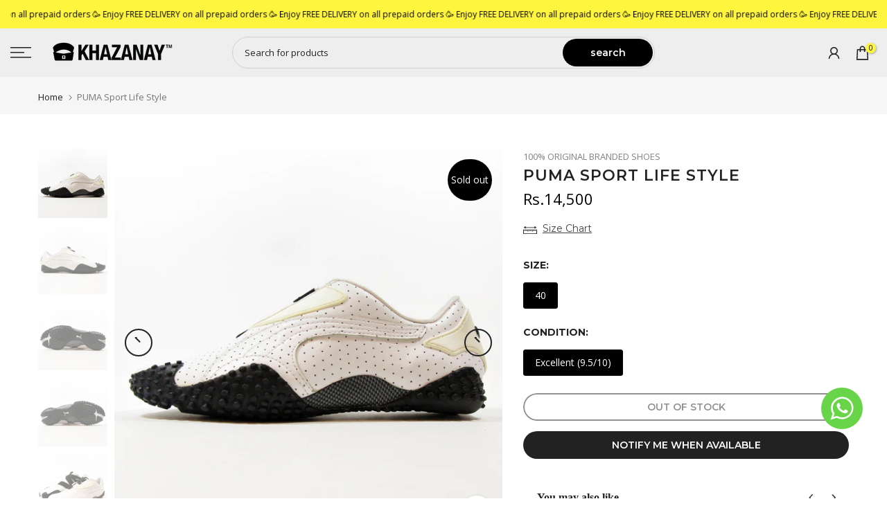

--- FILE ---
content_type: text/html; charset=utf-8
request_url: https://www.khazanay.pk/?section_id=mini_cart
body_size: 3261
content:
<div id="shopify-section-mini_cart" class="shopify-section"><link href="//www.khazanay.pk/cdn/shop/t/80/assets/button-style.css?v=14170491694111950561761563828" rel="stylesheet" type="text/css" media="all" />
<link href="//www.khazanay.pk/cdn/shop/t/80/assets/custom-effect.css?v=68323854132956845141761563828" rel="stylesheet" media="print" onload="this.media='all'"><svg class="t4s-d-none">
<symbol id="icon-cart-remove" viewBox="0 0 24 24" stroke="currentColor" fill="none" stroke-linecap="round" stroke-linejoin="round">
  <polyline points="3 6 5 6 21 6"></polyline><path d="M19 6v14a2 2 0 0 1-2 2H7a2 2 0 0 1-2-2V6m3 0V4a2 2 0 0 1 2-2h4a2 2 0 0 1 2 2v2"></path><line x1="10" y1="11" x2="10" y2="17"></line><line x1="14" y1="11" x2="14" y2="17"></line>
</symbol>
<symbol id="icon-cart-edit" viewBox="0 0 24 24" stroke="currentColor" fill="none" stroke-linecap="round" stroke-linejoin="round">
  <path d="M11 4H4a2 2 0 0 0-2 2v14a2 2 0 0 0 2 2h14a2 2 0 0 0 2-2v-7"></path><path d="M18.5 2.5a2.121 2.121 0 0 1 3 3L12 15l-4 1 1-4 9.5-9.5z"></path>
</symbol>
<symbol id="icon-cart-tag" viewBox="0 0 448 512">
  <path d="M48 32H197.5C214.5 32 230.7 38.74 242.7 50.75L418.7 226.7C443.7 251.7 443.7 292.3 418.7 317.3L285.3 450.7C260.3 475.7 219.7 475.7 194.7 450.7L18.75 274.7C6.743 262.7 0 246.5 0 229.5V80C0 53.49 21.49 32 48 32L48 32zM112 176C129.7 176 144 161.7 144 144C144 126.3 129.7 112 112 112C94.33 112 80 126.3 80 144C80 161.7 94.33 176 112 176z"/>
</symbol>
<symbol id="icon-cart-spinner" viewBox="0 0 66 66">
  <circle class="t4s-path" fill="none" stroke-width="6" cx="33" cy="33" r="30"></circle>
</symbol>
<symbol id="icon-cart-check" viewBox="0 0 448 512">
  <path d="M443.3 100.7C449.6 106.9 449.6 117.1 443.3 123.3L171.3 395.3C165.1 401.6 154.9 401.6 148.7 395.3L4.686 251.3C-1.562 245.1-1.562 234.9 4.686 228.7C10.93 222.4 21.06 222.4 27.31 228.7L160 361.4L420.7 100.7C426.9 94.44 437.1 94.44 443.3 100.7H443.3z"/>
</symbol>
<symbol id="icon-cart-selected" viewBox="0 0 24 24">
<path d="M9 20l-7-7 3-3 4 4L19 4l3 3z"></path>
</symbol>
</svg><div class="t4s-drawer__header"><span>Shopping cart</span><button class="t4s-drawer__close" data-drawer-close aria-label="Close Cart"><svg class="t4s-iconsvg-close" role="presentation" viewBox="0 0 16 14"><path d="M15 0L1 14m14 0L1 0" stroke="currentColor" fill="none" fill-rule="evenodd"></path></svg></button></div><form action="/cart" method="post" novalidate class="t4s-drawer__wrap">
      <input type="hidden" data-cart-attr-rm name="attributes[collection_items_per_row]" value=""><input type="hidden" data-cart-discount name="discount" value=""><div class="t4s-drawer__main">
      <div data-t4s-scroll-me class="t4s-drawer__scroll t4s-current-scrollbar">
         <div class="t4s-cookie-message t4s-dn">Enable cookies to use the shopping cart</div><div data-cart-items class="t4s-mini_cart__items t4s_ratioadapt t4s-product"><style>
                  #t4s-mini_cart .t4s-drawer__bottom {
                      opacity: 0;
                      -webkit-transform: translateY(45px);
                      transform: translateY(45px);
                      -webkit-transition: opacity .25s cubic-bezier(.25,.46,.45,.94),-webkit-transform .25s cubic-bezier(.25,.46,.45,.94);
                      transition: opacity .25s cubic-bezier(.25,.46,.45,.94),transform .25s cubic-bezier(.25,.46,.45,.94),-webkit-transform .25s cubic-bezier(.25,.46,.45,.94);
                   }
               </style> 
               <div class="t4s-mini_cart__emty">
                  <svg id="icon-cart-emty" widht="50" height="50" xmlns="http://www.w3.org/2000/svg" viewBox="0 0 576 512"><path d="M263.4 103.4C269.7 97.18 279.8 97.18 286.1 103.4L320 137.4L353.9 103.4C360.2 97.18 370.3 97.18 376.6 103.4C382.8 109.7 382.8 119.8 376.6 126.1L342.6 160L376.6 193.9C382.8 200.2 382.8 210.3 376.6 216.6C370.3 222.8 360.2 222.8 353.9 216.6L320 182.6L286.1 216.6C279.8 222.8 269.7 222.8 263.4 216.6C257.2 210.3 257.2 200.2 263.4 193.9L297.4 160L263.4 126.1C257.2 119.8 257.2 109.7 263.4 103.4zM80 0C87.47 0 93.95 5.17 95.6 12.45L100 32H541.8C562.1 32 578.3 52.25 572.6 72.66L518.6 264.7C514.7 278.5 502.1 288 487.8 288H158.2L172.8 352H496C504.8 352 512 359.2 512 368C512 376.8 504.8 384 496 384H160C152.5 384 146.1 378.8 144.4 371.5L67.23 32H16C7.164 32 0 24.84 0 16C0 7.164 7.164 0 16 0H80zM107.3 64L150.1 256H487.8L541.8 64H107.3zM128 456C128 425.1 153.1 400 184 400C214.9 400 240 425.1 240 456C240 486.9 214.9 512 184 512C153.1 512 128 486.9 128 456zM184 480C197.3 480 208 469.3 208 456C208 442.7 197.3 432 184 432C170.7 432 160 442.7 160 456C160 469.3 170.7 480 184 480zM512 456C512 486.9 486.9 512 456 512C425.1 512 400 486.9 400 456C400 425.1 425.1 400 456 400C486.9 400 512 425.1 512 456zM456 432C442.7 432 432 442.7 432 456C432 469.3 442.7 480 456 480C469.3 480 480 469.3 480 456C480 442.7 469.3 432 456 432z"/></svg>
                  <p>Your cart is empty.</p><p class="t4s-return-to-shop"><a data-loading-bar class="t4s-btn-cart__emty t4s-btn t4s-btn-base t4s-btn-style-default t4s-btn-color-primary t4s-btn-effect-fade t4s-justify-content-center t4s-truncate" href="/collections/all">Return To Shop</a></p></div></div><div data-cart-tools class="t4s-when-cart-emty t4s-mini_cart__tool t4s-mini_cart__tool_icon t4s-text-center"><div data-tooltip="top" title="Add A Coupon" data-cart-tool_action data-id="discount" class="mini_cart_tool_btn is--discount"><svg xmlns="http://www.w3.org/2000/svg" viewBox="0 0 32 32"><path d="M 16 5 L 15.6875 5.28125 L 4.28125 16.8125 L 3.59375 17.5 L 4.28125 18.21875 L 13.78125 27.71875 L 14.5 28.40625 L 15.1875 27.71875 L 26.71875 16.3125 L 27 16 L 27 5 Z M 16.84375 7 L 25 7 L 25 15.15625 L 14.5 25.59375 L 6.40625 17.5 Z M 22 9 C 21.449219 9 21 9.449219 21 10 C 21 10.550781 21.449219 11 22 11 C 22.550781 11 23 10.550781 23 10 C 23 9.449219 22.550781 9 22 9 Z"/></svg></div></div><div class="cart-upsell-section">
  <div class="upsell-header">
    <h3>You may also like</h3>
  </div>

  <div class="swiper upsell-swiper">
    <div class="swiper-wrapper">
      
        <div class="swiper-slide">
          <div class="upsell-card">
            <div class="upsell-image">
              <img src="//www.khazanay.pk/cdn/shop/files/black_1_300x.png?v=1753423076" alt="Pair of Original Lotto EVA Shoe Insoles – (Black)">
            </div>
            <div class="upsell-info">
              <h4>Pair of Original Lotto EVA Shoe Insoles – (Black)</h4>
              <p><span class=money>Rs.349</span></p>
              <button 
                class="upsell-add"
                data-variant-id="44489097904323">Add to Cart</button>
            </div>
          </div>
        </div>
      
        <div class="swiper-slide">
          <div class="upsell-card">
            <div class="upsell-image">
              <img src="//www.khazanay.pk/cdn/shop/files/20251003_1225_WhiteBackgroundShoeOrganizers_remix_01k6mf9vz2f7as1qmqz026kkwz_300x.png?v=1759499082" alt="Shoe Stacker Pack of 3 – Upto Size EUR 35">
            </div>
            <div class="upsell-info">
              <h4>Shoe Stacker Pack of 3 – Upto Size EUR 35</h4>
              <p><span class=money>Rs.449</span></p>
              <button 
                class="upsell-add"
                data-variant-id="44894105272515">Add to Cart</button>
            </div>
          </div>
        </div>
      
        <div class="swiper-slide">
          <div class="upsell-card">
            <div class="upsell-image">
              <img src="//www.khazanay.pk/cdn/shop/files/shoe_shaper_300x.png?v=1753364692" alt="Pair of Shoe Tree / Shoe Shaper">
            </div>
            <div class="upsell-info">
              <h4>Pair of Shoe Tree / Shoe Shaper</h4>
              <p><span class=money>Rs.499</span></p>
              <button 
                class="upsell-add"
                data-variant-id="44473099321539">Add to Cart</button>
            </div>
          </div>
        </div>
      
        <div class="swiper-slide">
          <div class="upsell-card">
            <div class="upsell-image">
              <img src="//www.khazanay.pk/cdn/shop/files/093A0217_300x.jpg?v=1753280068" alt="Mini Jordan 3D Shoe Keychain - Red">
            </div>
            <div class="upsell-info">
              <h4>Mini Jordan 3D Shoe Keychain - Red</h4>
              <p><span class=money>Rs.680</span></p>
              <button 
                class="upsell-add"
                data-variant-id="44485068226755">Add to Cart</button>
            </div>
          </div>
        </div>
      
        <div class="swiper-slide">
          <div class="upsell-card">
            <div class="upsell-image">
              <img src="//www.khazanay.pk/cdn/shop/files/093A0201_300x.png?v=1753280154" alt="Mini Jordan 3D Shoe Keychain - White/Black">
            </div>
            <div class="upsell-info">
              <h4>Mini Jordan 3D Shoe Keychain - White/Black</h4>
              <p><span class=money>Rs.680</span></p>
              <button 
                class="upsell-add"
                data-variant-id="44485059707075">Add to Cart</button>
            </div>
          </div>
        </div>
      
        <div class="swiper-slide">
          <div class="upsell-card">
            <div class="upsell-image">
              <img src="//www.khazanay.pk/cdn/shop/files/093A0208_300x.png?v=1753280137" alt="Mini Jordan 3D Shoe Keychain - Blue">
            </div>
            <div class="upsell-info">
              <h4>Mini Jordan 3D Shoe Keychain - Blue</h4>
              <p><span class=money>Rs.680</span></p>
              <button 
                class="upsell-add"
                data-variant-id="44485060788419">Add to Cart</button>
            </div>
          </div>
        </div>
      
        <div class="swiper-slide">
          <div class="upsell-card">
            <div class="upsell-image">
              <img src="//www.khazanay.pk/cdn/shop/files/093A0212_300x.jpg?v=1753280101" alt="Mini Jordan 3D Shoe Keychain - Black">
            </div>
            <div class="upsell-info">
              <h4>Mini Jordan 3D Shoe Keychain - Black</h4>
              <p><span class=money>Rs.680</span></p>
              <button 
                class="upsell-add"
                data-variant-id="44485064556739">Add to Cart</button>
            </div>
          </div>
        </div>
      
        <div class="swiper-slide">
          <div class="upsell-card">
            <div class="upsell-image">
              <img src="//www.khazanay.pk/cdn/shop/files/093A0255_300x.jpg?v=1753280044" alt="Mini Jordan 3D Shoe Keychain - Grey">
            </div>
            <div class="upsell-info">
              <h4>Mini Jordan 3D Shoe Keychain - Grey</h4>
              <p><span class=money>Rs.680</span></p>
              <button 
                class="upsell-add"
                data-variant-id="44485088116931">Add to Cart</button>
            </div>
          </div>
        </div>
      
        <div class="swiper-slide">
          <div class="upsell-card">
            <div class="upsell-image">
              <img src="//www.khazanay.pk/cdn/shop/files/093A0238_300x.jpg?v=1752660330" alt="Mini Sneaker Keychain Gift Box - Black">
            </div>
            <div class="upsell-info">
              <h4>Mini Sneaker Keychain Gift Box - Black</h4>
              <p><span class=money>Rs.499</span></p>
              <button 
                class="upsell-add"
                data-variant-id="44492008030403">Add to Cart</button>
            </div>
          </div>
        </div>
      
        <div class="swiper-slide">
          <div class="upsell-card">
            <div class="upsell-image">
              <img src="//www.khazanay.pk/cdn/shop/files/093A0223_300x.jpg?v=1752661648" alt="Mini Sneaker Keychain Gift Box- Red">
            </div>
            <div class="upsell-info">
              <h4>Mini Sneaker Keychain Gift Box- Red</h4>
              <p><span class=money>Rs.499</span></p>
              <button 
                class="upsell-add"
                data-variant-id="44492008816835">Add to Cart</button>
            </div>
          </div>
        </div>
      
        <div class="swiper-slide">
          <div class="upsell-card">
            <div class="upsell-image">
              <img src="//www.khazanay.pk/cdn/shop/files/093A0231_300x.jpg?v=1752662253" alt="Mini Sneaker Keychain Gift Box- Blue">
            </div>
            <div class="upsell-info">
              <h4>Mini Sneaker Keychain Gift Box- Blue</h4>
              <p><span class=money>Rs.499</span></p>
              <button 
                class="upsell-add"
                data-variant-id="44492008194243">Add to Cart</button>
            </div>
          </div>
        </div>
      
        <div class="swiper-slide">
          <div class="upsell-card">
            <div class="upsell-image">
              <img src="//www.khazanay.pk/cdn/shop/files/last_300x.png?v=1758802900" alt="Pack of 3 Performance Tees – All Colors Included: Black, Grey & Navy Blue">
            </div>
            <div class="upsell-info">
              <h4>Pack of 3 Performance Tees – All Colors Included: Black, Grey & Navy Blue</h4>
              <p><span class=money>Rs.2,499</span></p>
              <button 
                class="upsell-add"
                data-variant-id="44877276348611">Add to Cart</button>
            </div>
          </div>
        </div>
      
        <div class="swiper-slide">
          <div class="upsell-card">
            <div class="upsell-image">
              <img src="//www.khazanay.pk/cdn/shop/files/rn-image_picker_lib_temp_0355eb06-0d0c-4ec3-b1e4-9051984c7130_300x.jpg?v=1762685968" alt="UltraKlean Shoe Cleaning Wipes - Pack of 30">
            </div>
            <div class="upsell-info">
              <h4>UltraKlean Shoe Cleaning Wipes - Pack of 30</h4>
              <p><span class=money>Rs.499</span></p>
              <button 
                class="upsell-add"
                data-variant-id="44926677024963">Add to Cart</button>
            </div>
          </div>
        </div>
      
        <div class="swiper-slide">
          <div class="upsell-card">
            <div class="upsell-image">
              <img src="//www.khazanay.pk/cdn/shop/files/s-l1200_300x.jpg?v=1761974882" alt="Vans 3D Shoe Keychain - Black">
            </div>
            <div class="upsell-info">
              <h4>Vans 3D Shoe Keychain - Black</h4>
              <p><span class=money>Rs.680</span></p>
              <button 
                class="upsell-add"
                data-variant-id="44928102629571">Add to Cart</button>
            </div>
          </div>
        </div>
      
        <div class="swiper-slide">
          <div class="upsell-card">
            <div class="upsell-image">
              <img src="//www.khazanay.pk/cdn/shop/files/IMG_7691_1024x1024_1a4ecee0-4464-45a7-beaa-a831533a2a88_300x.webp?v=1761974763" alt="Adidas Yeezy Bost 3D Shoe Keychain - White">
            </div>
            <div class="upsell-info">
              <h4>Adidas Yeezy Bost 3D Shoe Keychain - White</h4>
              <p><span class=money>Rs.680</span></p>
              <button 
                class="upsell-add"
                data-variant-id="44928102400195">Add to Cart</button>
            </div>
          </div>
        </div>
      
        <div class="swiper-slide">
          <div class="upsell-card">
            <div class="upsell-image">
              <img src="//www.khazanay.pk/cdn/shop/files/res_8d2d650f5211904b105f1598fa6dd54e_small.avif?v=1761974473" alt="Adidas Yeezy Bost 3D Shoe Keychain - Black">
            </div>
            <div class="upsell-info">
              <h4>Adidas Yeezy Bost 3D Shoe Keychain - Black</h4>
              <p><span class=money>Rs.680</span></p>
              <button 
                class="upsell-add"
                data-variant-id="44928101482691">Add to Cart</button>
            </div>
          </div>
        </div>
      
    </div>

    <!-- Navigation -->
    <div class="upsell-prev-btn">‹</div>
    <div class="upsell-next-btn">›</div>
  </div>
</div>


      </div>
      </div>
      <div class="t4s-drawer__bottom">
         <div data-cart-discounts></div><div class="t4s-cart-total t4s-row t4s-gx-5 t4s-gy-0 t4s-align-items-center t4s-justify-content-between" >
                     <div class="t4s-col-auto"><strong>Subtotal:</strong></div>
                     <div data-cart-prices class="t4s-col-auto t4s-text-right"><div class="t4s-cart__totalPrice"><span class=money>Rs.0 </span></div>
                     </div>
                  </div><a  href="/cart" data-loading-bar class="t4s-btn__cart t4s-btn t4s-btn-base t4s-btn-style-default t4s-btn-color-custom2 t4s-btn-effect-default t4s-w-100 t4s-justify-content-center t4s-truncate">View cart <svg class="t4s-btn-icon"><use xlink:href="#t4s-icon-btn"></use></svg></a><button  type="submit" data-loading-bar data-confirm="ck_lumise" name="checkout" class="t4s-btn__checkout t4s-btn t4s-btn-base t4s-btn-style-default t4s-btn-color-primary t4s-btn-effect-default t4s-w-100 t4s-justify-content-center t4s-truncate">Check Out </button>
<div class="t4s-cat__imgtrust t4s_ratioadapt" >
                     <div class="t4s_ratio t4s-pr t4s-oh" style="--aspect-ratioapt:3.3333333333333335;">
                       <img class="t4s-w-100 lazyloadt4s" data-src="//www.khazanay.pk/cdn/shop/files/dfg.png?v=1745511332&width=1" data-widths="[100,200,400,600]" data-optimumx="2" data-sizes="auto" src="data:image/svg+xml,%3Csvg%20viewBox%3D%220%200%201000%20300%22%20xmlns%3D%22http%3A%2F%2Fwww.w3.org%2F2000%2Fsvg%22%3E%3C%2Fsvg%3E" width="1000" height="300" alt="">
                       <span class="lazyloadt4s-loader is-bg-img" style="background: url(//www.khazanay.pk/cdn/shop/files/dfg.png?v=1745511332&width=1);"></span>
                     </div>
                   </div>
                  </div>
   </form><div class="t4s-mini_cart-tool__content is--discount t4s-pe-none">
     <div class="t4s-mini_cart-tool__wrap">
        <span class="t4s-mini_cart-tool__text">Add A Coupon</span>
        <p>Coupon code will work on checkout page</p>
        <div class="t4s-field">
          <input type="text" data-opend-focus data-name="discount" id="CartDiscountcode" value placeholder="Coupon code">
        </div>
        <div class="t4s-field">
          <button type="button" data-action="save-discountcode" data-cart-tool_close class="t4s-mini_cart-tool__primary">Save</button>
        </div>
        <div class="t4s-field">
          <button type="button" data-cart-tool_close class="t4s-mini_cart-tool__back">Cancel</button>
        </div>
     </div>
   </div><script src="//www.khazanay.pk/cdn/shop/t/80/assets/upsell.js?v=34831633138753910181761719754" type="text/javascript"></script>
</div>

--- FILE ---
content_type: text/css
request_url: https://www.khazanay.pk/cdn/shop/t/80/assets/custom.css?v=68304322954488248091761563828
body_size: -619
content:
/** Shopify CDN: Minification failed

Line 18:0 Unexpected "]"
Line 38:1 Expected "}" to go with "{"

**/
/*-----------------------------------------------------------------------------/
/ Custom Theme CSS
/-----------------------------------------------------------------------------*/
/*---------------- Global Custom CSS -------------------*/
#snize-search-results-grid-mode li.snize-product span.snize-title {
font-weight: bold;
font-size: 14px;
}

.x1fu8urw:not(#\#):not(#\#):not(#\#):not(#\#) {
width: 100px; 
]

/*---------------- Custom CSS for only desktop -------------------*/
@media (min-width: 1025px) {
  
}

/*---------------- Custom CSS for tablet, mobile -------------------*/
@media (max-width: 1024px) {
  
}

/*---------------- Custom CSS for only tablet -------------------*/
@media (min-width: 768px) and (max-width: 1024px) {
  
}

/*---------------- Custom CSS for only mobile -------------------*/
@media (max-width: 767px){
  
}

--- FILE ---
content_type: text/css
request_url: https://www.khazanay.pk/cdn/shop/t/80/assets/kooee.css?v=40167448967634710151761563828
body_size: 12527
content:
.kooee-slider{overflow-x:hidden}.kooee-summary__headline{margin-bottom:0;padding-bottom:0!important;padding-top:0!important;text-align:center}.kooee-review-author{font-weight:800}.slider-review-container{overflow:visible!important}.slider-review-container>.keen-slider__slide{box-shadow:#959da533 0 8px 24px}.kooee-slider-block .kooee-review{display:flex;flex-direction:column;justify-content:center;height:100%}.kooee-slider-block .kooee-review.has-image{justify-content:flex-start}.kooee-slider-block .review-photo{height:auto;width:calc(100% + 120px);max-width:calc(100% + 120px);object-fit:cover;margin:-30px -60px 30px;cursor:pointer}.kooee-slider-block .kooee-review .review-photo{max-height:400px}.kooee-block .kooee-flex-column .review-photo{max-height:unset;max-width:unset;object-fit:cover;border-radius:unset}.kooee-block .review-photo{width:180px;height:180px;object-fit:cover;border-radius:6px;cursor:pointer}.kooee-block .kooee-flex-column .review-photo{width:unset;height:unset;border-radius:unset}.review-container.block-reviews{display:flex;flex-direction:column;gap:30px;padding-bottom:30px}.review-container.block-reviews .kooee-review{display:flex;flex-wrap:nowrap;flex-direction:row;justify-content:space-between;padding:30px;box-shadow:#959da533 0 8px 24px;gap:30px}.review-container.block-reviews .kooee-review .kooee-review-rating{margin:unset;flex-shrink:0}.review-container.block-reviews .kooee-rating-product-container{display:flex;flex-direction:column;justify-content:space-between;align-items:flex-end;position:relative;width:fit-content}.review-container.block-reviews .kooee-product-info{float:right;text-align:center;margin-top:30px}.kooee-product-link{display:flex;flex-direction:row;align-items:center;text-decoration:none;grid-row-start:3;grid-column-start:2}.kooee-product-link.has-photo{position:absolute;top:-70px;right:-15px;background-color:#0000004d;padding:8px;font-weight:800;color:#fff;border:1px solid #fff;border-radius:4px}.review-container.block-reviews .kooee-product-image{border-radius:4px;max-width:60px;max-height:60px;object-fit:contain;margin-right:10px}.review-container.block-reviews .kooee-flex-column .kooee-product-image{margin-right:unset;max-width:180px;max-height:180px}.review-container.block-reviews .kooee-product-title,.review-container.block-reviews .kooee-view-product{display:block;font-size:12px;font-weight:800;line-height:1.3em}.review-container.block-reviews .kooee-view-product{font-weight:unset}.kooee-chevron{width:5px;margin-bottom:-1px}.review-container.block-reviews .kooee-author-review-container{flex-grow:1}.review-container.block-reviews .kooee-review-text{width:100%}.review-container.block-reviews .kooee-review-rating{text-align:end}.review-container.block-reviews .kooee-review-text,.review-container.block-reviews .kooee-review-title,.review-container.block-reviews .kooee-review-author,.review-container.block-reviews .kooee-review-verified{text-align:left}.review-container.block-reviews .kooee-review-verified{font-size:14px;font-weight:300;color:#b5b5b5}.review-container.block-reviews .kooee-verified{margin-left:5px;margin-right:unset}.kooee-user-product-container{display:flex;gap:30px}.kooee-flex-column{display:flex;flex-direction:column;flex-grow:1}.kooee-center-content:not(.has_photo){text-align:center;align-items:center}.kooee-author-rating-container{display:flex;flex-direction:row;justify-content:space-between}.kooee-product-title-container{display:flex;flex-direction:column;align-content:center}.review-container.block-reviews.kooee-grid-layout{display:grid}.review-container.block-reviews.kooee-grid-layout.column-one{grid-template-columns:repeat(1,1fr)}.review-container.block-reviews.kooee-grid-layout.column-two{grid-template-columns:repeat(2,1fr)}.review-container.block-reviews.kooee-grid-layout.column-three{grid-template-columns:repeat(3,1fr)}.review-container.block-reviews.kooee-grid-layout.column-four{grid-template-columns:repeat(4,1fr)}.review-container.block-reviews.kooee-grid-layout.column-five{grid-template-columns:repeat(5,1fr)}.review-container.block-reviews.kooee-grid-layout .kooee-review,.review-container.block-reviews.kooee-masonry-layout .kooee-review{flex-direction:column}.review-container.block-reviews.kooee-grid-layout .kooee-author-review-container,.review-container.block-reviews.kooee-grid-layout .kooee-review-rating,.review-container.block-reviews.kooee-masonry-layout .kooee-author-review-container,.review-container.block-reviews.kooee-masonry-layout .kooee-review-rating{width:100%;text-align:left}.review-container.block-reviews.kooee-grid-layout .kooee-author-review-container,.review-container.block-reviews.kooee-masonry-layout .kooee-author-review-container{order:3;display:flex;flex-direction:column-reverse;justify-content:flex-end}.review-container.block-reviews.kooee-grid-layout .review-photo,.review-container.block-reviews.kooee-masonry-layout .review-photo{max-width:calc(100% + 60px);margin:-30px -30px 15px}.review-container.block-reviews.kooee-masonry-layout .masonry-grid:after{content:"";display:block;clear:both}.review-container.block-reviews.kooee-masonry-layout .kooee-review{float:left;flex-direction:column;margin-bottom:15px}.review-container.block-reviews.kooee-grid-layout .kooee-rating-product-container,.review-container.block-reviews.kooee-masonry-layout .kooee-rating-product-container{flex-direction:column-reverse;align-items:center;width:100%}.review-container.block-reviews.kooee-grid-layout .kooee-review-rating,.review-container.block-reviews.kooee-masonry-layout .kooee-review-rating{width:fit-content}.review-container.block-reviews.kooee-grid-layout .kooee-product-info,.review-container.block-reviews.kooee-masonry-layout .kooee-product-info{margin-top:unset;margin-bottom:10px}.review-container.block-reviews.kooee-masonry-layout.column-one .kooee-review{width:calc(100% - 15px)}.review-container.block-reviews.kooee-masonry-layout.column-two .kooee-review{width:calc(50% - 15px)}.review-container.block-reviews.kooee-masonry-layout.column-three .kooee-review{width:calc(33.33% - 15px)}.review-container.block-reviews.kooee-masonry-layout.column-four .kooee-review{width:calc(25% - 15px)}.review-container.block-reviews.kooee-masonry-layout.column-five .kooee-review{width:calc(20% - 15px)}.review-container.block-reviews.kooee-grid-layout .kooee-review,.review-container.block-reviews.kooee-masonry-layout .kooee-review{gap:0}.kooee-review{padding:30px 60px}.kooee-review-text,.kooee-review-title,.kooee-review-author,.kooee-review-verified{text-align:center}.kooee-flex-column .kooee-review-author{width:100%}.kooee-review-text{font-size:14px}.kooee-review-title{font-size:16px;font-weight:700}.kooee-review-response{background-color:#f8f8f8;padding:15px;border-radius:4px;margin-bottom:0}.kooee-review-rating{margin:0 auto 1rem;width:fit-content}.kooee-star-empty,.kooee-star,.kooee-star-half{display:inline-block;-webkit-mask-size:contain;-webkit-mask-repeat:no-repeat;mask-size:contain;mask-repeat:no-repeat;width:3rem;height:3rem;margin:.3rem;background-color:#000}.kooee-star-empty{--star-empty: url([data-uri]);-webkit-mask-image:var(--star-empty);mask-image:var(--star-empty)}.kooee-star{--star-full: url([data-uri]);-webkit-mask-image:var(--star-full);mask-image:var(--star-full)}.kooee-star-half{--star-half: url([data-uri]);-webkit-mask-image:var(--star-half);mask-image:var(--star-half)}.kooee-verified{display:inline-block;background-color:#5ec1ef;-webkit-mask-image:url([data-uri]);mask-image:url([data-uri]);width:2rem;height:2rem;vertical-align:middle;margin-right:5px}.kooee-logo{display:inline-block;background-image:url([data-uri]);vertical-align:middle}.kooee-single-review{justify-content:center}.slider-review-container .keen-slider__slide{background:#fff;opacity:0;transition:margin .3s ease-out opacity .3s}.slider-review-container .keen-slider__slide.slide--vis{opacity:1;transition:opacity .3s}.slider-review-container .keen-slider__slide.slide--active{z-index:1;margin-top:-20px;margin-bottom:-20px;transition:margin .1s ease-in;opacity:1}.kooee-slider-block .navigation-wrapper{position:relative;padding:50px 50px 0}.kooee-slider-block .dots{display:flex;padding:10px 0;justify-content:center;margin-top:60px}.kooee-slider-block .dot{display:block!important;border:none;width:10px;height:10px;background:#c5c5c5;border-radius:50%;margin:0 5px;padding:5px;cursor:pointer}.kooee-slider-block .dot:focus{outline:none}.kooee-slider-block .dot--active{background:#000}.kooee-average-block>div{display:flex}.kooee-no-reviews-text{font-size:12px}#kooee-load-more,#kooee-leave-review{text-align:center;text-decoration:none;color:#000;font-weight:700;white-space:nowrap;color:#fff;padding:5px 21px;border-radius:25px;margin-left:15px;background-color:var(--lm-color);transition:.3s}#kooee-load-more:hover,#kooee-leave-review:hover{color:var(--lm-color);background-color:#fff43e;transition:.3s}.kooee-center-leave-review #kooee-leave-review{margin-left:0;margin-top:5px}.kooee-bottom-bar{display:flex;align-items:center;justify-content:space-between;padding-bottom:30px}.kooee-hr{width:100%;display:inline-block!important;height:1px;margin:0 15px}.review-counter{white-space:nowrap;font-weight:700}.kooee-carousel-block{margin-top:80px}.carousel-review-container .kooee-review{padding:0;text-align:center;max-width:500px;margin:0 auto}.carousel-review-container .keen-slider__slide{opacity:.5}.carousel-review-container .keen-slider__slide.slide--active{opacity:1}.carousel-review-container .kooee-review-author{margin-right:1.6rem}.carousel-review-container .kooee-review-author,.carousel-review-container .kooee-review-verified{display:inline-block;margin-top:20px}.carousel-review-container .review-photo{height:112px;width:112px;object-fit:cover;border-radius:4px;cursor:pointer;margin:0 auto 1rem;display:block}.navigation-wrapper{position:relative}.arrow{display:inline-block!important;font-size:50px;width:fit-content;cursor:pointer;position:absolute;top:50%;transform:translateY(-50%);-webkit-mask-size:contain;-webkit-mask-repeat:no-repeat;mask-size:contain;mask-repeat:no-repeat;width:5rem;height:1.6rem;background-color:#000}.arrow--left{left:calc(50% - 325px);--arrow-left: url([data-uri]);-webkit-mask-image:var(--arrow-left);mask-image:var(--arrow-left)}.arrow--right{right:calc(50% - 325px);--arrow-right: url([data-uri]);-webkit-mask-image:var(--arrow-right);mask-image:var(--arrow-right)}.kooee-carousel a{margin-left:20px}@media screen and (max-width: 1024px){.slider-review-container{overflow:hidden!important}.review-container.block-reviews{overflow:visible!important}.slider-review-container .keen-slider__slide.slide--active{margin-top:0;margin-bottom:0}.navigation-wrapper{padding:0}.slider-review-container>div{box-shadow:unset}.kooee-slider-block .dots{margin-top:30px}.kooee-review{padding:30px}.kooee-slider-block .review-photo{max-height:400px;margin:0 auto 30px}.review-container.block-reviews.kooee-grid-layout,.review-container.block-reviews.kooee-grid-layout.column-one,.review-container.block-reviews.kooee-grid-layout.column-two,.review-container.block-reviews.kooee-grid-layout.column-three,.review-container.block-reviews.kooee-grid-layout.column-four,.review-container.block-reviews.kooee-grid-layout.column-five{grid-template-columns:repeat(2,1fr)}.review-container.block-reviews.kooee-masonry-layout .kooee-review,.review-container.block-reviews.kooee-masonry-layout.column-one .kooee-review,.review-container.block-reviews.kooee-masonry-layout.column-two .kooee-review,.review-container.block-reviews.kooee-masonry-layout.column-three .kooee-review,.review-container.block-reviews.kooee-masonry-layout.column-four .kooee-review,.review-container.block-reviews.kooee-masonry-layout.column-five .kooee-review{width:calc(50% - 15px)}.kooee-carousel-block{margin-top:60px}.arrow--left{left:10px}.arrow--right{right:10px}.carousel-review-container .kooee-review{padding:0 80px}}.kooee-template-rbnr,.kooee-template-rb{display:grid;grid-template-columns:180px 2fr auto;width:100%;gap:20px 30px}.kooee-template-rb{grid-template-rows:30px auto}.kooee-template-rbnr .kooee-product-link{grid-row-start:2;grid-column-start:1}.kooee-template-rbnr.has-photo .kooee-product-link,.kooee-template-rb.has-photo.short-review{grid-row-start:1;grid-column-start:2;align-self:end;z-index:2}.kooee-template-rbnr.has-photo .review-photo{grid-row-start:1;grid-column-start:0}.kooee-template-rbnr .kooee-review-author{grid-row-start:1;grid-column-start:2}.kooee-template-rbnr .kooee-review-rating,.kooee-template-rb .kooee-review-rating{grid-row-start:1;grid-column-start:3;justify-self:flex-end}.kooee-template-rb .kooee-review-author{grid-row-start:1;grid-column-start:2}.kooee-template-rb .review-photo{grid-row-start:1;grid-row-end:span 2}.kooee-template-rb .kooee-review-response-container{grid-row-start:2;grid-column-start:2;grid-column-end:span 2}.kooee-review-response-container.kooee-desktop{display:flex;flex-direction:column;gap:20px}.kooee-review-response-container .kooee-product-link{margin-left:0}.kooee-template-rb .kooee-photo-product-container{display:flex;flex-direction:column;gap:30px;grid-row-start:span 2}.kooee-template-rbnr:not(.has-photo),.kooee-template-rb:not(.has-photo){grid-template-columns:2fr auto}.kooee-template-rb:not(.has-photo) .kooee-photo-product-container{display:none}.kooee-template-rb:not(.has-photo) .kooee-review-rating{grid-column-start:2}.kooee-template-rb:not(.has-photo) .kooee-review-author,.kooee-template-rbnr:not(.has-photo) .kooee-review-author{grid-column-start:1}.kooee-template-rb:not(.has-photo) .kooee-product-link{grid-column-start:1}.kooee-template-rb:not(.has-photo) .kooee-review-response-container{grid-column-start:1}.kooee-template-gb{gap:20px}.kooee-template-gb .kooee-product-link{display:flex;align-items:center;gap:20px;text-align:left;width:calc(100% + 60px);padding:10px 30px;margin:auto -30px -30px;background:#f8f8f8;justify-content:flex-start}.keen-slider:not(.no-product-hightlight) .kooee-review .kooee-review-rating{margin-top:auto}.keen-slider .kooee-review>.kooee-product-link{display:flex;align-items:center;gap:20px;text-align:left;width:calc(100% + 120px);padding:10px 60px;margin:auto -60px -30px;background:#f8f8f8;justify-content:flex-start;font-size:12px;font-weight:800;line-height:1.3}.keen-slider .kooee-review-verified,.keen-slider .kooee-review-response{margin-bottom:20px}.keen-slider .kooee-review>.kooee-product-link .kooee-view-product{font-weight:400}.kooee-template-gb .kooee-review-author{line-height:1.3em}.kooee-template-gb .kooee-review-author .kooee-location{font-weight:400}.kooee-template-gb .kooee-review-author .kooee-verified{margin-left:-2px}.kooee-mobile{display:none}@media screen and (max-width: 900px){.kooee-template-rbnr,.kooee-template-rb{grid-template-columns:auto 2fr auto}}@media screen and (max-width: 767px){.kooee-desktop{display:none!important}.kooee-mobile{display:block}.kooee-template-rb,.kooee-template-rbnr{display:flex;flex-direction:column;gap:20px}.review-container.block-reviews .kooee-review .kooee-template-rb .kooee-review-rating,.review-container.block-reviews .kooee-review .kooee-template-rbnr .kooee-review-rating{text-align:left}.review-container.block-reviews .kooee-review .kooee-template-rb .review-photo,.review-container.block-reviews .kooee-review .kooee-template-rbnr .review-photo{width:unset;height:unset;border-radius:unset}.kooee-template-rbnr .kooee-product-link.kooee-mobile,.kooee-template-rb .kooee-product-link.kooee-mobile{display:flex;align-items:center;gap:20px;text-align:left!important;width:calc(100% + 60px);padding:10px 30px;margin:auto -30px -30px;background:#f8f8f8;justify-content:flex-start}.kooee-author-rating-container{flex-direction:column-reverse}.kooee-product-link{justify-content:center;margin-bottom:20px}.kooee-user-product-container{flex-direction:column}.review-container.block-reviews .kooee-review-rating{align-self:flex-start}.review-container.block-reviews .kooee-review-verified{display:block}.review-container.block-reviews .kooee-verified{margin-left:unset}.review-container.block-reviews .kooee-review{flex-direction:column;gap:0}.review-container.block-reviews .kooee-author-review-container,.review-container.block-reviews .kooee-review-rating{width:100%}.review-container.block-reviews .kooee-review-rating{margin-bottom:1rem}.review-container.block-reviews .kooee-review .review-photo{margin:0 auto 30px;max-width:100%}.review-container.block-reviews .kooee-review .kooee-author-review-container{order:3;display:flex;flex-direction:column;margin-top:20px}.kooee-slider-block .review-photo{width:100%}.review-container.block-reviews .kooee-star,.review-container.block-reviews .kooee-star-empty,.review-container.block-reviews .kooee-star-half{width:14px;height:14px}.review-container.block-reviews.kooee-grid-layout,.review-container.block-reviews.kooee-grid-layout.column-one,.review-container.block-reviews.kooee-grid-layout.column-two,.review-container.block-reviews.kooee-grid-layout.column-three,.review-container.block-reviews.kooee-grid-layout.column-four,.review-container.block-reviews.kooee-grid-layout.column-five{grid-template-columns:1fr}.review-container.block-reviews.kooee-masonry-layout .kooee-review,.review-container.block-reviews.kooee-masonry-layout.column-one .kooee-review,.review-container.block-reviews.kooee-masonry-layout.column-two .kooee-review,.review-container.block-reviews.kooee-masonry-layout.column-three .kooee-review,.review-container.block-reviews.kooee-masonry-layout.column-four .kooee-review,.review-container.block-reviews.kooee-masonry-layout.column-five .kooee-review{width:100%}.kooee-slider-block .navigation-wrapper{padding:50px 30px}}#kooee-modal .left,#kooee-modal .right{width:50%}#kooee-modal .right ul :not(:last-child){margin-bottom:10px}#kooee-modal .left .kooee-big-text{font-size:40px;font-weight:700}#kooee-modal .left{border-radius:5px 0 0 5px}#kooee-modal .right{font-size:18px;border-radius:0 5px 5px 0;display:flex;flex-direction:column;justify-content:center}#kooee-modal .right li,#kooee-modal .right span{font-size:14px}#kooee-modal .right .kooee-bold-text{margin-top:0;margin-bottom:20px;font-weight:700}#kooee-bar h3{font-size:20px;font-weight:700;text-align:center}@media screen and (min-width: 1780px){#kooee-modal .left .kooee-big-text{font-size:60px}}@media screen and (max-width: 1272px){#kooee-modal{flex-direction:column}#kooee-modal .left,#kooee-modal .right{width:100%}#kooee-modal .left{border-radius:24px 24px 0 0}#kooee-modal .right{border-radius:0 0 24px 24px}}@media screen and (max-width: 767px){#kooee-modal{width:calc(100vw - 60px)}#kooee-modal .left .kooee-big-text{font-size:28px}#kooee-bar h3{font-size:14px!important}.carousel-review-container .kooee-review{padding:0 60px}.arrow--left{left:0!important;width:4rem}.arrow--right{right:0!important;width:4rem}.is-wide .arrow--left{left:15px!important}.is-wide .arrow--right{right:15px!important}}.review-video-container{position:relative}.review-video-container svg{position:absolute;top:50%;left:50%;height:50px;transform:translate(-50%,-50%);fill:#f0f083;pointer-events:none}.scale-hover{transform:scale(1) translate(-50%,-50%);transition:transform .1s ease;-moz-transition:-moz-transform .1s ease;-webkit-transition:-webkit-transform .1s ease}.scale-hover:hover{cursor:pointer;transform:translate(-50%,-50%) scale(1.1);-webkit-transform:translate(-50%,-50%) scale(1.1);-moz-transform:translate(-50%,-50%) scale(1.1);-o-transform:translate(-50%,-50%) scale(1.1)}.scale-hover:after{display:inline-table;filter:blur(0);-ms-filter:blur(0);-webkit-filter:blur(0);-webkit-font-smoothing:antialiased}.kooee-modal{display:none;position:fixed;z-index:1000;top:0;left:0;width:100%;height:100%;overflow:auto;background-color:#00000080}.kooee-modal-content{background-color:#fff;border:1px solid #888;width:60%;max-width:1200px;min-height:600px;position:absolute;left:50%;top:50%;transform:translate(-50%,-50%);display:flex;align-items:center;border-radius:5px;overflow:hidden;box-shadow:#959da533 0 8px 24px}.kooee-media{width:50%;height:100%;display:block;border-right:1px solid!important;border-color:#99999926!important}.kooee-media iframe{border:0;position:absolute;top:0;left:0;right:0;height:100%;width:50%}.kooee-media .review-photo{width:100%;height:100%;object-fit:cover;margin:0;border-radius:0;display:block;max-height:80vh}.kooee-modal-close{position:absolute;right:0;top:25px;height:30px}.kooee-read-more{cursor:pointer!important;font-weight:400;font-size:12px}.kooee-modal-review{position:relative;width:100%;height:100%;display:flex;flex-direction:column;align-items:flex-start;justify-content:center;text-align:left;padding:50px}.kooee-modal-content .content-scroll{max-height:95vh;overflow-y:auto;width:50%}.kooee-modal-content .content-scroll::-webkit-scrollbar{width:.5em}.kooee-modal-content .content-scroll::-webkit-scrollbar-track{box-shadow:inset 0 0 6px #0003}.kooee-modal-content .content-scroll::-webkit-scrollbar-thumb{background-color:#dfdfdf;border-radius:200px}.kooee-modal-review>.kooee-review-rating{margin-left:-.3rem;margin-bottom:1.6rem}.kooee-modal-review .kooee-review-text{text-align:left;margin-bottom:1.6rem}.kooee-modal-review .modal-product .kooee-product-link{margin-left:0;border-radius:8px;overflow:hidden;margin-top:1.6rem}.kooee-modal-review .modal-product .kooee-product-link .kooee-product-image{height:70px}.kooee-modal-review .modal-product .kooee-product-link .kooee-product-title-container{padding:1.6rem;line-height:1.6rem;font-size:12px}.kooee-modal-review .modal-product .kooee-product-link .kooee-product-title-container .kooee-product-title{font-weight:700}@media screen and (max-width: 1024px){.kooee-modal-content{flex-direction:column}.kooee-media{height:fit-content!important;border-right:unset!important}.kooee-media>iframe{position:relative!important;height:600px;min-width:100%;border-right:unset!important}.kooee-media,.kooee-modal-content .content-scroll{width:100%}.kooee-modal-content{width:80%;max-height:90vh}.kooee-media iframe{width:100%;height:400px;position:relative;display:block}}@media screen and (max-width: 767px){.kooee-modal-content{width:95%;max-height:95vh}.kooee-modal-review{padding:30px}}.review-container.block-reviews.kooee-masonry-2-layout .kooee-review{margin-bottom:15px!important}.review-container.block-reviews .kooee-review{gap:40px}.review-container.block-reviews .kooee-review{box-shadow:none!important}.kooee-embed-review-button a#kooee-leave-review{background-color:#000!important}#kooee-load-more:hover,#kooee-leave-review:hover,.kooee-embed-review-button #kooee-leave-review:hover{background-color:#fff43e!important;color:#000!important;border:none!important}.review-container.block-reviews{max-width:1400px;margin:0 auto;padding:0 30px}.kooee-masonry-2-layout .kooee-review:hover{background-color:#fff43e!important;transition:all ease-in-out .2s}.kooee-review-text,.kooee-review-author,.review-container.block-reviews .kooee-review-verified{font-size:13px!important;color:#000!important;font-weight:600!important}.review-video-container svg{width:32px;height:32px}.kooee-product-link{background:#eee!important;border-top:1px solid #e2e2e2}.kooee-review-author{display:flex;gap:4px;align-items:center}.kooee-verified{background-color:#000!important}.kooee-modal-review .modal-product{width:100%}.kooee-modal-review .kooee-review-author{width:100%;justify-content:space-between}.kooee-modal-review .kooee-product-link{height:70px}.kooee-modal-review .kooee-product-image{border:1px solid #EEEEEE;border-radius:8px 0 0 8px}@media screen and (max-width: 768px){.kooee-modal-close{fill:#fef600!important}.review-container.block-reviews{padding:0 15px}.kooee-modal-review .kooee-product-link{margin-bottom:0;justify-content:flex-start}.kooee-modal-content iframe{height:500px}.kooee-modal-content{height:fit-content}}.kooee-bottom-bar{max-width:1400px;margin:0 auto;padding:0 30px}
/*# sourceMappingURL=/cdn/shop/t/80/assets/kooee.css.map?v=40167448967634710151761563828 */


--- FILE ---
content_type: text/javascript; charset=utf-8
request_url: https://www.khazanay.pk/products/key-chain-box-red.js
body_size: 137
content:
{"id":8191128043715,"title":"Mini Sneaker Keychain Gift Box- Red","handle":"key-chain-box-red","description":"\u003cp\u003e\u003cstrong\u003eDescription:\u003c\/strong\u003e\u003c\/p\u003e\n\u003cp\u003eSurprise your loved ones with this trendy Mini Sneaker Keychain Gift Box. This stylish mini shoe keyring comes in a sleek gift box, making it a perfect present for sneaker lovers, kids, or collectors. Durable, lightweight, and designed to stand out – hang it on your bag, keys, or use it as a unique desk accessory. Ideal for birthdays, giveaways, or party favors.\u003c\/p\u003e\n\u003cul\u003e\n\u003cli\u003eHigh-Quality Mini Shoe Design\u003c\/li\u003e\n\u003cli\u003eComes in a Beautiful Gift Box\u003c\/li\u003e\n\u003cli\u003eLightweight \u0026amp; Durable\u003c\/li\u003e\n\u003cli\u003eGreat for Gifting or Personal Use\u003c\/li\u003e\n\u003c\/ul\u003e","published_at":"2025-08-04T12:55:27+05:00","created_at":"2025-07-14T12:02:26+05:00","vendor":"Khazanay","type":"Key Chain Box","tags":["2025-07-14T06:53:56Z","2025-07-14T07:00:58Z","2025-07-14T07:02:26Z","Accessories","doublesku"],"price":49900,"price_min":49900,"price_max":49900,"available":true,"price_varies":false,"compare_at_price":99900,"compare_at_price_min":99900,"compare_at_price_max":99900,"compare_at_price_varies":false,"variants":[{"id":44492008816835,"title":"Red","option1":"Red","option2":null,"option3":null,"sku":"KCB-003","requires_shipping":true,"taxable":false,"featured_image":null,"available":true,"name":"Mini Sneaker Keychain Gift Box- Red - Red","public_title":"Red","options":["Red"],"price":49900,"weight":0,"compare_at_price":99900,"inventory_quantity":15,"inventory_management":"shopify","inventory_policy":"deny","barcode":"","requires_selling_plan":false,"selling_plan_allocations":[]}],"images":["\/\/cdn.shopify.com\/s\/files\/1\/1692\/9471\/files\/093A0223.jpg?v=1752661648","\/\/cdn.shopify.com\/s\/files\/1\/1692\/9471\/files\/093A0220.jpg?v=1752661727","\/\/cdn.shopify.com\/s\/files\/1\/1692\/9471\/files\/093A0221.jpg?v=1752661816","\/\/cdn.shopify.com\/s\/files\/1\/1692\/9471\/files\/093A0222.jpg?v=1752661904","\/\/cdn.shopify.com\/s\/files\/1\/1692\/9471\/files\/093A0224.jpg?v=1752662001","\/\/cdn.shopify.com\/s\/files\/1\/1692\/9471\/files\/093A0226.jpg?v=1752662144","\/\/cdn.shopify.com\/s\/files\/1\/1692\/9471\/files\/093A0279.jpg?v=1752662176"],"featured_image":"\/\/cdn.shopify.com\/s\/files\/1\/1692\/9471\/files\/093A0223.jpg?v=1752661648","options":[{"name":"Color","position":1,"values":["Red"]}],"url":"\/products\/key-chain-box-red","media":[{"alt":null,"id":36533755510979,"position":1,"preview_image":{"aspect_ratio":1.0,"height":3368,"width":3368,"src":"https:\/\/cdn.shopify.com\/s\/files\/1\/1692\/9471\/files\/093A0223.jpg?v=1752661648"},"aspect_ratio":1.0,"height":3368,"media_type":"image","src":"https:\/\/cdn.shopify.com\/s\/files\/1\/1692\/9471\/files\/093A0223.jpg?v=1752661648","width":3368},{"alt":null,"id":36533755412675,"position":2,"preview_image":{"aspect_ratio":1.0,"height":3368,"width":3368,"src":"https:\/\/cdn.shopify.com\/s\/files\/1\/1692\/9471\/files\/093A0220.jpg?v=1752661727"},"aspect_ratio":1.0,"height":3368,"media_type":"image","src":"https:\/\/cdn.shopify.com\/s\/files\/1\/1692\/9471\/files\/093A0220.jpg?v=1752661727","width":3368},{"alt":null,"id":36533755445443,"position":3,"preview_image":{"aspect_ratio":1.0,"height":3368,"width":3368,"src":"https:\/\/cdn.shopify.com\/s\/files\/1\/1692\/9471\/files\/093A0221.jpg?v=1752661816"},"aspect_ratio":1.0,"height":3368,"media_type":"image","src":"https:\/\/cdn.shopify.com\/s\/files\/1\/1692\/9471\/files\/093A0221.jpg?v=1752661816","width":3368},{"alt":null,"id":36533755478211,"position":4,"preview_image":{"aspect_ratio":1.0,"height":3368,"width":3368,"src":"https:\/\/cdn.shopify.com\/s\/files\/1\/1692\/9471\/files\/093A0222.jpg?v=1752661904"},"aspect_ratio":1.0,"height":3368,"media_type":"image","src":"https:\/\/cdn.shopify.com\/s\/files\/1\/1692\/9471\/files\/093A0222.jpg?v=1752661904","width":3368},{"alt":null,"id":36533755543747,"position":5,"preview_image":{"aspect_ratio":1.0,"height":3368,"width":3368,"src":"https:\/\/cdn.shopify.com\/s\/files\/1\/1692\/9471\/files\/093A0224.jpg?v=1752662001"},"aspect_ratio":1.0,"height":3368,"media_type":"image","src":"https:\/\/cdn.shopify.com\/s\/files\/1\/1692\/9471\/files\/093A0224.jpg?v=1752662001","width":3368},{"alt":null,"id":36533755576515,"position":6,"preview_image":{"aspect_ratio":1.0,"height":3368,"width":3368,"src":"https:\/\/cdn.shopify.com\/s\/files\/1\/1692\/9471\/files\/093A0226.jpg?v=1752662144"},"aspect_ratio":1.0,"height":3368,"media_type":"image","src":"https:\/\/cdn.shopify.com\/s\/files\/1\/1692\/9471\/files\/093A0226.jpg?v=1752662144","width":3368},{"alt":null,"id":36533755609283,"position":7,"preview_image":{"aspect_ratio":1.0,"height":3368,"width":3368,"src":"https:\/\/cdn.shopify.com\/s\/files\/1\/1692\/9471\/files\/093A0279.jpg?v=1752662176"},"aspect_ratio":1.0,"height":3368,"media_type":"image","src":"https:\/\/cdn.shopify.com\/s\/files\/1\/1692\/9471\/files\/093A0279.jpg?v=1752662176","width":3368}],"requires_selling_plan":false,"selling_plan_groups":[]}

--- FILE ---
content_type: text/javascript
request_url: https://cdn.shopify.com/extensions/019a583b-e23c-75ab-885c-dd9e7fcaddd8/essential-upsell-641/assets/cross-sell-app-block-KM4abXvc.js
body_size: -508
content:
import{n as p,u as s,O as e}from"./stylex-n6sFOs79.js";import{A as r}from"./AppBlock-DS2u1KBe.js";const l=o=>s(r,{liquidProps:o,offerType:e.CROSS_SELL});p(l,"essential-upsell-cross-sell-app-block",["upsellAppData","productPageProduct","productPageCollectionIds","cartItems","firstShopProductId","shopMoneyFormat"]);


--- FILE ---
content_type: application/javascript; charset=utf-8
request_url: https://searchanise-ef84.kxcdn.com/templates.1N8z0E9e7t.js
body_size: 6179
content:
Searchanise=window.Searchanise||{};Searchanise.templates={Platform:'shopify',StoreName:'Khazanay',AutocompleteLayout:'singlecolumn_new',AutocompleteStyle:'ITEMS_SINGLECOLUMN_LIGHT_NEW',AutocompleteShowOnlyInStock:'Y',AutocompleteShowMoreLink:'Y',AutocompleteTemplate:'<div class="snize-ac-results-content"><ul class="snize-ac-results-list" id="snize-ac-items-container-1"></ul><ul class="snize-ac-results-list" id="snize-ac-items-container-2"></ul><ul class="snize-ac-results-list" id="snize-ac-items-container-3"></ul><ul class="snize-ac-results-singlecolumn-list" id="snize-ac-items-container-4"></ul><div class="snize-results-html" style="cursor:auto;" id="snize-ac-results-html-container"></div></div>',AutocompleteMobileTemplate:'<div class="snize-ac-results-content"><div class="snize-mobile-top-panel"><div class="snize-close-button"><button type="button" class="snize-close-button-arrow"></button></div><form action="#" style="margin: 0px"><div class="snize-search"><input id="snize-mobile-search-input" autocomplete="off" class="snize-input-style snize-mobile-input-style"></div><div class="snize-clear-button-container"><button type="button" class="snize-clear-button" style="visibility: hidden"></button></div></form></div><ul class="snize-ac-results-list" id="snize-ac-items-container-1"></ul><ul class="snize-ac-results-list" id="snize-ac-items-container-2"></ul><ul class="snize-ac-results-list" id="snize-ac-items-container-3"></ul><ul id="snize-ac-items-container-4"></ul><div class="snize-results-html" style="cursor:auto;" id="snize-ac-results-html-container"></div><div class="snize-close-area" id="snize-ac-close-area"></div></div>',AutocompleteItem:'<li class="snize-product ${product_classes}" data-original-product-id="${original_product_id}" id="snize-ac-product-${product_id}"><a href="${autocomplete_link}" class="snize-item" draggable="false"><div class="snize-thumbnail"><img src="${image_link}" alt="${autocomplete_image_alt}" class="snize-item-image ${additional_image_classes}"></div><div class="snize-product-info"><span class="snize-title">${title}</span><span class="snize-description">${description}</span>${autocomplete_product_code_html}${autocomplete_product_attribute_html}<div class="snize-ac-prices-container">${autocomplete_prices_html}</div>${reviews_html}<div class="snize-labels-wrapper">${autocomplete_in_stock_status_html}${autocomplete_product_discount_label}${autocomplete_product_tag_label}${autocomplete_product_custom_label}</div></div></a></li>',LabelAutocompleteResultsFound:'Showing [count] results for',ResultsShow:'Y',ResultsStyle:'RESULTS_BIG_PICTURES_NEW',ResultsItemCount:48,ResultsShowActionButton:'N',ResultsShowInStockStatus:'Y',ResultsFlipImageOnHover:'N',ResultsEnableInfiniteScrolling:'infinite',ResultsShowOnlyInStock:'Y',ResultsTitleStrings:1,ResultsDescriptionStrings:0,ResultsUseAsNavigation:'templates',ResultsShowProductDiscountLabel:'Y',LabelResultsProductDiscountText:'-[discount]%',ResultsProductDiscountBgcolor:'FF0000',ResultsColorOptionType:'image',ResultsEnableStickyFilters:'Y',ResultsStickyFiltersDevice:'mobile',ShowBestsellingSorting:'Y',ShowDiscountSorting:'Y',LabelResultsProductAttributeTitle:'Retail Price',LabelResultsNothingFoundSeeAllCatalog:'Your search "[search_string]" didn\'t match any results. Look at [link_catalog_start]other items in our store[link_catalog_end]',LabelResultsInStock:'',LabelResultsPreOrder:'',LabelResultsOutOfStock:'Out of Stock',ResultsTagLabels:{"15962":{"label_id":15962,"product_tag":"AZADI SALE","format":"text","type":"text","text":"AZADI SALE","bg_color":null,"text_color":null,"image_type":"new","image_url":null,"position":"top-left"}},ResultsCustomLabels:{"15962":{"label_id":15962,"product_tag":"AZADI SALE","format":"text","type":"text","text":"AZADI SALE","bg_color":null,"text_color":null,"image_type":"new","image_url":null,"position":"top-left"}},ResultsManualSortingCategories:{"orthofeet":"294815105219","accessories":"340761313475"},CategorySortingRule:"searchanise",ShopifyCurrency:'PKR',ShopifyMarketsSupport:'Y',ShopifyLocales:{"en":{"locale":"en","name":"English","primary":true,"published":true}},StickySearchboxShow:'N',PriceSource:'min_available_variant',PriceFormatSymbol:'Rs.',PriceFormatBefore:'Rs.',ColorsCSS:'.snize-ac-results .snize-description { color: #9D9D9D; }.snize-ac-results span.snize-discounted-price { color: #C1C1C1; }.snize-ac-results .snize-attribute { color: #9D9D9D; }.snize-ac-results .snize-sku { color: #9D9D9D; }#snize-search-results-grid-mode span.snize-attribute { color: #888888; }#snize-search-results-list-mode span.snize-attribute { color: #888888; }#snize-search-results-grid-mode span.snize-sku { color: #888888; }#snize-search-results-list-mode span.snize-sku { color: #888888; }',CustomCSS:'div.snize ul.snize-product-size-filter li {    width: 29%;}#snize-modal-mobile-filters-dialog ul.snize-product-size-filter li {    width: 29%;}.snize-recommendations-big-pictures-new-layout.searchanise-recommendations .snize-dots li button {    min-height: auto;}#snize-search-results-grid-mode span.snize-in-stock, #snize-search-results-list-mode span.snize-in-stock, #snize-search-results-grid-mode span.snize-pre-order, #snize-search-results-list-mode span.snize-pre-order, #snize_results.snize-mobile-design.snize-new-version #snize-search-results-grid-mode span.snize-pre-order, #snize_results.snize-mobile-design.snize-new-version #snize-search-results-list-mode span.snize-pre-order, #snize_results.snize-mobile-design.snize-new-version #snize-search-results-grid-mode span.snize-in-stock, #snize_results.snize-mobile-design.snize-new-version #snize-search-results-list-mode span.snize-in-stock {    display: none;} input:not([type="submit"]):not([type="checkbox"]), select, textarea {    max-width: 80%;}#snize-search-results-grid-mode span.snize-in-stock, #snize-search-results-grid-mode span.snize-pre-order, #snize-search-results-grid-mode span.snize-out-of-stock {    left: 0;}/* mobile sticky filter panel */#snize_results.snize-mobile-design.snize-new-version.snize-sticky-panel div.snize-main-panel {    top: 75px !important;}/* hide grid buttons */div.snize div.snize-main-panel-view-mode {    display: none;}/* display sort menu next to the filter button on mobile */div.snize div.snize-custom-sorting {    position: relative;    background-color: white;    z-index: 10;    width: 175px;    float: left;}div.snize div.snize-custom-sorting-current {    text-align: center;    font-size: 14px;    padding-top: 5px;    padding-bottom: 5px;    position: relative;}div.snize .snize-custom-sorting-option {    padding: 1px 3px 5px;}div.snize .snize-custom-sorting-option.current {    color: #000;    font-weight: 700;    background: #FFF53E;}div.snize .snize-main-panel-custom-dropdown-content {   display: none;}@media (max-width: 768px) {    #snize_product_filter_header_mobile_sort, #snize_product_filter_mobile_sort {        display: none !important;    }}ul.snize-main-panel-custom-dropdown-content.visible {    position: absolute;    background: white;    display: block;    font-size: 14px;    border: 1px solid #cbcbcb;}/*div.snize div.snize-custom-sorting {    margin-right: 20px;}*/a.snize-main-panel-dropdown-button :before {    content: "Sort by ";}.snize-custom-sorting-current:before {    font-weight: bold;    content: "Sort by: ";}div.snize div.snize-custom-sorting :after {    background-repeat: no-repeat;    background-image: url("data:image/svg+xml,%3Csvg width=\'12\' height=\'8\' viewBox=\'0 0 12 8\' fill=\'none\' xmlns=\'http://www.w3.org/2000/svg\'%3E%3Cpath d=\'M9.87998 1.29L5.99998 5.17L2.11998 1.29C1.72998 0.899998 1.09998 0.899998 0.70998 1.29C0.31998 1.68 0.31998 2.31 0.70998 2.7L5.29998 7.29C5.68998 7.68 6.31998 7.68 6.70998 7.29L11.3 2.7C11.69 2.31 11.69 1.68 11.3 1.29C10.91 0.909998 10.27 0.899998 9.87998 1.29Z\' fill=\'%23333333\'/%3E%3C/svg%3E%0A");    content: "";    display: inline-block;    width: 12px !important;    height: 8px;    background-size: 10px;    margin-left: auto;    position: relative;    transform: none !important;    left: 6px;}#snize_results.snize-mobile-design.snize-new-version div.snize-main-panel {    height: 6%;}#snize_results.snize-mobile-design.snize-new-version div.snize-main-panel-mobile-filters {    margin-top: 9px;    /*margin-left: 17px !important;*/}div.snize div.snize-custom-sorting-current, div.snize div.snize-custom-sorting {    width: 200px;}@media (max-width: 768px) {div.snize div.snize-custom-sorting {    margin-top: 7.5px;    margin-right: 0px;}#snize_results.snize-mobile-design.snize-new-version div.snize-main-panel-mobile-filters {    margin-bottom: 10px;    margin-left: 0px !important;}div.snize.snize-sticky-panel .snize-custom-sorting {    margin-right: 10px !important;}}.collection-container {    max-width: 1450px;    margin: 0 auto;}div.snize .snize-product-filters-search{    margin: 0;}input#product_filters_search_vendor {    border: 1px solid #a7a0a0;    padding: 5px;    height: 25px;    width: 200px;}.page-head.t4s-pr.t4s-oh.page_bg_img.t4s-text-center {    display: none;}#snize-search-results-grid-mode div.snize-product-label.top-left,#snize_results.snize-mobile-design.snize-new-version #snize-search-results-grid-mode div.snize-product-label {    width: 40px;    height: 40px;    display: flex;    align-items: center;    justify-content: center;    border-radius: 50%;    padding: 0;    font-size: 13px;    left: auto;    right: 3px;    font-weight: 600;}#snize_results.snize-mobile-design.snize-new-version #snize-search-results-grid-mode li.snize-product .snize-button{    background-color: #fff601;    color: black;}@media (max-width: 768px) {     div.snize div.snize-custom-sorting {    margin-top: 7.5px;    margin-right: 75px;  }}@media (max-width: 429px) {   div.snize div.snize-custom-sorting {    margin-top: 5px !important;    margin-right: 77px !important;}}@media (max-width: 360px) {div.snize div.snize-custom-sorting {    margin-top: -33px !important;    margin-right: 100px !important;}}#snize-search-results-grid-mode li.snize-product span.snize-title {    margin-bottom: 10px;    font-size: 16px;}#snize-search-results-grid-mode .snize-price-list {    font-size: 15px;}span.snize-price.snize-price-with-diount.money {    color: red;}span.snize-product-size-list {    line-height: 20px;}#snize_results.snize-mobile-design.snize-new-version #snize-search-results-grid-mode li.snize-product span.snize-title {    font-weight: 600;}.t4s-frm-search__results {    display: none;}#snize_results.snize-mobile-design.snize-new-version.snize-sticky-panel div.snize-main-panel {    top: 0px !important;}@media (max-width: 429px){div.snize.snize-sticky-panel .snize-custom-sorting {    margin-right: 77px !important;}}#snize_results.snize-mobile-design.snize-new-version div.snize-main-panel {    z-index: 9;}/* EP #97570 */@media (max-width: 768px){    #snize_results.snize-mobile-design.snize-new-version div.snize-main-panel-collection-results-found {        display: none;    }    #snize_results.snize-mobile-design.snize-new-version div.snize-main-panel {        height: auto;        min-height: auto;    }    div.snize div.snize-custom-sorting, div.snize.snize-sticky-panel .snize-custom-sorting {        margin: auto auto auto 0 !important;        float: right;         width: 100%;        max-width: 48%;        padding-right: 5px;     }    #snize_results.snize-mobile-design.snize-new-version div.snize-main-panel-mobile-filters {        margin: auto 0 auto auto !important;        order: 1;        width: 100%;        max-width: 48%;        border: 1px solid rgba(172, 172, 172, 1);        justify-content: center;        height: 32px;        float: left !important;    }    div.snize div.snize-custom-sorting-current {        overflow: hidden;        white-space: nowrap;        width: 100%;        /* padding-right: 3px; */        border: 1px solid rgba(172, 172, 172, 1);        height: 22px;        float: right;    }    #snize_results.snize-mobile-design.snize-new-version.snize-collection-mode div.snize-main-panel {        margin-top: 40px !important;        min-height: 80px;        display: flex;        flex-direction: row;        flex-wrap: nowrap;        transition: padding 0.2s ease;    }}/*#snize-search-results-grid-mode .snize-price-list {    display: flex;    flex-direction: column-reverse;}div.snize li.snize-product .snize-price-list .snize-discounted-price:before{    content:"Retail price:";    margin-right: 5px;    font-size: 13px !important;    color: #000;    font-weight: 600;}div.snize li.snize-product .snize-price-list .snize-discounted-price {    margin: 0 !important;    font-size: 13px;    color: #000;}@media(min-width:1024px){    span.snize-price-difference {        position: relative;        width: 87px;        top: -18px;        left: 156px;    }    span.snize-price.snize-price-with-discount.money {        font-size: 16px;        font-weight: 700;        position: relative;        bottom: 20px;        margin-top: 3px;    }}span.snize-price-difference {    left: 160px;    font-size: 13px;    font-style: italic;    color: red !important;}body div.snize li.snize-product .snize-price-list .snize-discounted-price:before {    display: inline-block;    }@media(max-width:768px){    span.snize-product-size-list, span.snize-product-condition-list, span.snize-price.snize-price-with-discount.money, span.snize-save-price-wrapper, div.snize li.snize-product .snize-price-list .snize-discounted-price:before, #snize_results.snize-mobile-design.snize-new-version li.snize-product .snize-price-list .snize-discounted-price{        font-size: 12px !important;    }    span.snize-product-condition-list {        margin-top: 3px;    }    body div.snize li.snize-product .snize-price-list .snize-discounted-price:before {        font-weight: 400;    }    span.snize-price.snize-price-with-discount.money {        margin-top: 4px;        font-weight: 700;    }    span.snize-price-difference {        margin-top: 3px;    }}*/#snize_results.snize-mobile-design.snize-new-version #snize-search-results-grid-mode .snize-price-list {    margin-top: 3px;}#snize_results.snize-mobile-design.snize-new-version #snize-search-results-grid-mode li.snize-product span.snize-title {    font-size: 14px;}#snize-search-results-grid-mode .snize-price-list, span.snize-product-condition-list {    margin-top: 3px;}div.snize li.snize-product .snize-price-list .snize-price{    color: red;}#snize-search-results-grid-mode div.snize-product-label.top-left, #snize_results.snize-mobile-design.snize-new-version #snize-search-results-grid-mode div.snize-product-label{    display: flex!important;}#snize_results.snize-mobile-design.snize-new-version #snize-search-results-grid-mode.snize-two-columns li.snize-product {    padding-right: 0 !important;}div.snize.snize-mobile-design div.snize-header {    width: auto;}div.snize-collection-mode div.snize-main-panel-collection-results-found, div.snize-collection-mode#snize_results.snize-mobile-design.snize-new-version div.snize-search-results-header{    display: none;}.snize-results-page .t4s-container {    max-width: 1400px;    width: 100%;}',CustomJS:'document.addEventListener(\'Searchanise.Loaded\',function(){(function($){if(window.innerWidth<769&&$(\'.t4s-site-nav__search\').length){$(\'.t4s-site-nav__search\').on(\'click tap\',function(){setTimeout(function(){Searchanise.AutocompleteUpdate()},200)})}\n$(document).on("Searchanise.ResultsUpdated",function(event,container){if($(window).innerWidth()<769){var snizeMainPanel=$(\'.snize-main-panel\');var snizeMainPanelTop=snizeMainPanel.offset().top;$(window).scroll(function(){var screenTopEdge=$(window).scrollTop();if((screenTopEdge>snizeMainPanelTop+56)&&!$(\'div.snize\').hasClass(\'snize-sticky-panel\')){$(\'div.snize\').addClass(\'snize-sticky-panel\')}\nif(screenTopEdge<$(\'.snize-search-results-content li:first-child\').offset().top&&$(\'div.snize\').hasClass(\'snize-sticky-panel\')){$(\'div.snize\').removeClass(\'snize-sticky-panel\')}})}\n$(\'.snize-search-results .snize-product\').each(function(){var productData=$(this).data(\'snize_item_data\');var snizeProductSizeList=[];var snizeProductConditionList=[];if(productData.shopify_variants.length){productData.shopify_variants.forEach(function(variants){if(variants.options.Size){snizeProductSizeList.push(variants.options.Size)}\nif(variants.options.Condition){snizeProductConditionList.push(variants.options.Condition)}})}\nif(snizeProductConditionList.length&&!$(\'.snize-product-condition-list\',this).length){var snizeUniqueConditions=[...new Set(snizeProductConditionList)];$(\'.snize-description\',this).after(`<span class="snize-product-condition-list"> <b>Condition: </b>${snizeUniqueConditions}</span>`)}\nif(snizeProductSizeList.length&&!$(\'.snize-product-size-list\',this).length){var snizeUniqueSizes=[...new Set(snizeProductSizeList)];var snizeSizesToDisplay;snizeUniqueSizes.length>1?snizeSizesToDisplay=\'Multiple Sizes\':snizeSizesToDisplay=snizeUniqueSizes;$(\'.snize-description\',this).after(`<span class="snize-product-size-list"> <b>Size: </b>${snizeSizesToDisplay}</span>`)}})})})(window.Searchanise.$)});document.addEventListener(\'Searchanise.Loaded\',function(){(function($){$(document).on(\'Searchanise.ResultsUpdated\',function(event,container){if(window.innerWidth>768)\nreturn;let sortRelevanceOrFeatured=$(\'body\').attr(\'data-page-type\')==\'category\'?\'.snize-main-panel-dropdown-featured\':\'.snize-main-panel-dropdown-relevance-desc\';let dropdownRelevanceOrFeatured=$(\'body\').attr(\'data-page-type\')==\'category\'?\'<li class="snize-main-panel-dropdown-featured-custom snize-custom-sorting-option" data-no-instant="true">Featured</li>\':\'<li class="snize-main-panel-dropdown-relevance-desc-custom snize-custom-sorting-option" data-no-instant="true">Relevance</li>\';let snizeSortingSelectors=[sortRelevanceOrFeatured,\'.snize-main-panel-dropdown-title-asc\',\'.snize-main-panel-dropdown-title-desc\',\'.snize-main-panel-dropdown-created-desc\',\'.snize-main-panel-dropdown-created-asc\',\'.snize-main-panel-dropdown-price-asc\',\'.snize-main-panel-dropdown-price-desc\',\'.snize-main-panel-dropdown-discount-desc\',\'.snize-main-panel-dropdown-reviews_average_score-asc\',\'.snize-main-panel-dropdown-reviews_average_score-desc\',\'.snize-main-panel-dropdown-sales_amount-desc\'];if(!$(\'.snize-custom-sorting\').length&&$(\'.snize-product\').length){$(\'.snize-main-panel\').append(`\n                    <div class="snize-custom-sorting">\n                        <div class="snize-custom-sorting-current"></div>\n                        <ul class="snize-main-panel-custom-dropdown-content">\n                            ${dropdownRelevanceOrFeatured}\n                            <li class="snize-main-panel-dropdown-title-asc-custom snize-custom-sorting-option" data-no-instant="true">Title: A-Z</li>\n                            <li class="snize-main-panel-dropdown-title-desc-custom snize-custom-sorting-option" data-no-instant="true">Title: Z-A</li>\n                            <li class="snize-main-panel-dropdown-created-desc-custom snize-custom-sorting-option" data-no-instant="true">Date: New to Old</li>\n                            <li class="snize-main-panel-dropdown-created-asc-custom snize-custom-sorting-option" data-no-instant="true">Date: Old to New</li>\n                            <li class="snize-main-panel-dropdown-price-asc-custom snize-custom-sorting-option" data-no-instant="true">Price: Low to High</li>\n                            <li class="snize-main-panel-dropdown-price-desc-custom snize-custom-sorting-option" data-no-instant="true">Price: High to Low</li>\n                            <li class="snize-main-panel-dropdown-discount-desc-custom snize-custom-sorting-option" data-no-instant="true">Discount: High to Low</li>\n                            <li class="snize-main-panel-dropdown-reviews_average_score-asc-custom snize-custom-sorting-option" data-no-instant="true">Rating: Low to High</li>\n                            <li class="snize-main-panel-dropdown-reviews_average_score-desc-custom snize-custom-sorting-option" data-no-instant="true">Rating: High to Low</li>\n                            <li class="snize-main-panel-dropdown-sales_amount-desc-custom snize-custom-sorting-option" data-no-instant="true">Bestselling</li>\n                        </ul>\n                    </div>\n                `)}\ndocument.querySelector(\'.snize-custom-sorting-current\').innerText=document.querySelector(\'.snize-main-panel-dropdown-content .current\').innerText;let snizeCurrentSorting=\'\';let snizeCurrentSortingOrder=\'\';if(typeof Searchanise.GetWidgets().searchResults.getPrevData()!==\'undefined\'){snizeCurrentSorting=Searchanise.GetWidgets().searchResults.getPrevData().params.sortBy}\nif(typeof Searchanise.GetWidgets().searchResults.getPrevData()!==\'undefined\'){snizeCurrentSortingOrder=Searchanise.GetWidgets().searchResults.getPrevData().params.sortOrder}\n$(`.snize-main-panel-dropdown-${snizeCurrentSorting}-${snizeCurrentSortingOrder}-custom`).addClass(\'current\');snizeSortingSelectors.forEach(function(selector){$(`${selector}-custom`).off().on(\'click\',function(){$(selector).click();$(\'.snize-main-panel-custom-dropdown-content\').hide().removeClass(\'visible\')})});$(\'.snize-custom-sorting-option\').on(\'touchstart\',function(){$(this).css(\'background-color\',\'#e5e5e5\')});$(\'.snize-custom-sorting-current\').off().on(\'click\',function(){if(!$(\'.snize-main-panel-custom-dropdown-content\').hasClass(\'visible\')){setTimeout(function(){$(\'.snize-main-panel-custom-dropdown-content\').show().addClass(\'visible\')},20)}});$(document).on(\'click\',function(){if($(\'.snize-main-panel-custom-dropdown-content\').hasClass(\'visible\')){$(\'.snize-main-panel-custom-dropdown-content\').hide().removeClass(\'visible\')}})})})(window.Searchanise.$)});document.addEventListener("Searchanise.Loaded",function(){(function($){var facets=[];var filterValues={};let filtersDisplayOption;$(document).on(\'Searchanise.DataRequestEnd\',function(event,type,params,data){if(type==\'results\'&&Object.keys(filterValues).length==0){for(filter of data.facets){if(filter.buckets.length>8){filterValues[filter.title]=filter.buckets}}}});if(Searchanise.GetWidgets().options.ResultsStyle=="RESULTS_BIG_PICTURES_NEW"){Searchanise.GetWidgets().options.ResultsShowFiltersIn==\'sidebar\'?filtersDisplayOption=\'sidebar\':filtersDisplayOption=\'topSection\'}else{Searchanise.GetWidgets().options.ResultsShowFiltersInSidebar==\'Y\'?filtersDisplayOption=\'sidebar\':filtersDisplayOption=\'topSection\'}\n$(document).on(\'keyup\',\'.snize-product-filters-search input.snize-filter-input\',function(){let input=$(this);var value=this.value.toLowerCase().trim();var filterTitle=window.innerWidth>768?filtersDisplayOption==\'sidebar\'?$(this).parents(\'.snize-product-filters-list\').prev(\'.snize-product-filters-title\').text().replace(/\\W\\d\\s/g,\'\').trim():$(this).parents(\'.snize-filters-dropdown-content\').prev(\'.snize-filters-dropdown-title\').text().replace(/\\W\\d\\s/g,\'\').trim():$(this).parents(\'.snize-product-filter-container\').prev(\'.snize-product-filters-header\').find(\'.snize-product-filters-title\').text().replace(/\\d\\s/g,\'\');var filterBlock=window.innerWidth>768?filtersDisplayOption==\'sidebar\'?$(this).closest(\'.snize-product-filters-block\').find(\'ul.snize-product-filters-list\'):$(this).closest(\'.snize-filters-dropdown\').find(\'ul.snize-product-filters-list\'):$(this).parents(\'ul.snize-product-filters-list\');var filterAttr=window.innerWidth>768?filtersDisplayOption==\'sidebar\'?$(this).parents(\'.snize-product-filters-block\').attr(\'id\').replace(\'snize_filters_block_\',\'\'):$(this).parents(\'.snize-filters-dropdown\').attr(\'id\').replace(\'snize_filters_dropdown_\',\'\'):$(this).parents(\'.snize-product-filter-container\').attr(\'id\').replace(\'snize_product_filter_\',\'\');$(filterBlock).children(\'li:not(.snize-filter-checked)\').remove();if($(filterBlock).find(\'label\').length<50){let regExpVal=new RegExp(`^${value}`);filterValues[filterTitle].forEach(function(el){if(el.value.toLowerCase().includes(value)&&$(filterBlock).find(\'label\').length<50&&el.value.toLowerCase().match(regExpVal)){$(filterBlock).append(`<li class=" "><label><div class="snize-filter-checkbox"><input class="snize-product-filters-checkbox" type="checkbox" name=${filterAttr} value=${\'"\' + el.value + \'"\'} data-se-facet-default-title="${filterTitle}" data-se-facet-value-title="${el.value}"><span class="needsclick"></span></div><span class="needsclick">${el.value}<span class="snize-filter-variant-count">${el.count}</span></span></label></li>`)}});filterValues[filterTitle].forEach(function(el){if(el.value.toLowerCase().includes(value)&&$(filterBlock).find(\'label\').length<50&&!el.value.toLowerCase().match(regExpVal)){$(filterBlock).append(`<li class=" "><label><div class="snize-filter-checkbox"><input class="snize-product-filters-checkbox" type="checkbox" name=${filterAttr} value=${\'"\' + el.value + \'"\'} data-se-facet-default-title="${filterTitle}" data-se-facet-value-title="${el.value}"><span class="needsclick"></span></div><span class="needsclick">${el.value}<span class="snize-filter-variant-count">${el.count}</span></span></label></li>`)}})}\n$(\'.snize-filter-checked\',filterBlock).each(function(){if($(this).text().toLowerCase().includes(value)){let checkedText=$(this).text().replace(/\\d/,\'\');$(\'li:not(.snize-filter-checked)\',filterBlock).each(function(i,label){if($(label).text().includes(checkedText)){$(label).remove()}})}});if(value.length==0){$(filterBlock).append(`<li class="snize-filters-show-more"><div class="snize-select-show-more" data-se-facet-attribute=${filterAttr}>Show more</div></li>`)}});$(document).on("Searchanise.ResultsUpdated",function(event,container){let facetsInPrevData=Searchanise.GetWidgets().searchResults.getPrevData()&&Searchanise.GetWidgets().searchResults.getPrevData().result&&Searchanise.GetWidgets().searchResults.getPrevData().result.facets;setTimeout(function(){if(!facets.length&&facetsInPrevData){facets=Searchanise.GetWidgets().searchResults.getPrevData().result.facets}\n$(\'.snize-product-filters-container:has(.snize-product-filters-search) .snize-filter-checked\').each(function(){let snizeCheckedParent=window.innerWidth>768?$(this).parent(\'.snize-product-filters-list\'):$(this).parents(\'.snize-product-filter-container\');if($(\'.snize-product-filters-search\',snizeCheckedParent).length){$(\'.snize-product-filters-search\',snizeCheckedParent).after($(this))}else{$(this).prependTo(snizeCheckedParent)}});facets.forEach(function(facet){if(facet.attribute===\'vendor\'&&facet.type==\'select\'&&facet.buckets.length>8){var filter_id=\'product_filters_search_\'+facet.attribute;var html=\'<div class="snize-product-filters-search"><input type="text" class="snize-filter-input" id="\'+filter_id+\'" name="product_filters_search_\'+facet.attribute+\'" placeholder="Search Brands" /></div>\';if(window.innerWidth>768){if(!$(\'.snize-product-filters-search\',\'#snize_filters_block_\'+facet.attribute).length){$(\'.snize-product-filters-list\',\'#snize_filters_block_\'+facet.attribute).prepend(html)}\nif(!$(\'.snize-product-filters-search\',\'#snize_filters_dropdown_\'+facet.attribute).length){$(\'.snize-product-filters-list\',\'#snize_filters_dropdown_\'+facet.attribute).prepend(html)}}else{if(!$(\'.snize-product-filters-search\',\'#snize_product_filter_\'+facet.attribute).length){$(\'.snize-product-filters-list\',\'#snize_product_filter_\'+facet.attribute).prepend(html)}}}})},0)})})(window.Searchanise.$)});document.addEventListener(\'Searchanise.Loaded\',function(){(function($){let checkOrder=0;let manualCollections=Object.entries(Searchanise.GetWidgets().options.ResultsManualSortingCategories);let isCollectionManual=!1;for(let i=0;i<manualCollections.length;i++){if(manualCollections[i][0]==Searchanise.GetWidgets().collectionHrefData(location.href).collection){isCollectionManual=!0}}\nif(location.pathname.includes(\'collections\')&&!checkOrder&&!isCollectionManual){$(document).on(\'Searchanise.DataRequestBefore\',function(event,type,params){if(!checkOrder){params.sortBy=\'discount\';params.sortOrder=\'desc\';checkOrder=1}})}})(window.Searchanise.$)})',RecommendationsLayout:{"product":["3D0T7E6Q3A5B5Z0"]}}

--- FILE ---
content_type: text/javascript; charset=utf-8
request_url: https://www.khazanay.pk/products/original-lotto-eva-shoe-insoles-pair-white.js
body_size: 1168
content:
{"id":8194668396739,"title":"Pairs of Original Lotto EVA Shoe Insoles (Light Grey)","handle":"original-lotto-eva-shoe-insoles-pair-white","description":"\u003cp\u003e\u003cstrong\u003eProduct Description:\u003c\/strong\u003e\u003c\/p\u003e\n\u003cp\u003eStep into comfort with the Lotto EVA Original Insole – a perfect upgrade for your everyday footwear.\u003c\/p\u003e\n\u003cp\u003eDesigned with high-quality EVA (Ethylene Vinyl Acetate) material, these insoles offer excellent cushioning and shock absorption, reducing foot fatigue and enhancing all-day comfort. Whether you're walking, running, or standing for long hours, the Lotto EVA insole supports your feet with every step.\u003c\/p\u003e\n\u003cp\u003e\u003cstrong\u003e Key Features:\u003c\/strong\u003e\u003c\/p\u003e\n\u003cp\u003e* Premium EVA Material – Lightweight, flexible, and durable\u003c\/p\u003e\n\u003cp\u003e* All-Day Comfort – Reduces pressure on heels and arches\u003c\/p\u003e\n\u003cp\u003e* Universal Fit – Can be trimmed to fit most shoe sizes\u003c\/p\u003e\n\u003cp\u003e* Breathable Design – Helps keep feet dry and fresh\u003c\/p\u003e\n\u003cp\u003e* Ideal for Daily Use – Suitable for sports, casual, and work shoes\u003c\/p\u003e\n\u003cp\u003e \u003cstrong\u003eWhy Choose Lotto EVA Insoles?\u003c\/strong\u003e\u003c\/p\u003e\n\u003cp\u003eTrusted for quality and performance, Lotto brings you a comfortable insole that not only improves foot alignment but also boosts your overall shoe experience.\u003c\/p\u003e","published_at":"2025-10-03T19:01:00+05:00","created_at":"2025-07-23T19:17:34+05:00","vendor":"Khazanay","type":"Shoe Insoles","tags":["2025-07-11T06:47:28Z","2025-07-23T14:17:34Z","Accessories","doublesku","DRAFTPRODUCT"],"price":34900,"price_min":34900,"price_max":34900,"available":false,"price_varies":false,"compare_at_price":89900,"compare_at_price_min":89900,"compare_at_price_max":89900,"compare_at_price_varies":false,"variants":[{"id":44504154013891,"title":"EUR 38 \/ White","option1":"EUR 38","option2":"White","option3":null,"sku":"KIN-002-38","requires_shipping":true,"taxable":true,"featured_image":null,"available":false,"name":"Pairs of Original Lotto EVA Shoe Insoles (Light Grey) - EUR 38 \/ White","public_title":"EUR 38 \/ White","options":["EUR 38","White"],"price":34900,"weight":0,"compare_at_price":89900,"inventory_quantity":0,"inventory_management":"shopify","inventory_policy":"deny","barcode":null,"requires_selling_plan":false,"selling_plan_allocations":[]},{"id":44504154046659,"title":"EUR 39 \/ White","option1":"EUR 39","option2":"White","option3":null,"sku":"KIN-002-39","requires_shipping":true,"taxable":true,"featured_image":null,"available":false,"name":"Pairs of Original Lotto EVA Shoe Insoles (Light Grey) - EUR 39 \/ White","public_title":"EUR 39 \/ White","options":["EUR 39","White"],"price":34900,"weight":0,"compare_at_price":89900,"inventory_quantity":0,"inventory_management":"shopify","inventory_policy":"deny","barcode":null,"requires_selling_plan":false,"selling_plan_allocations":[]},{"id":44504154079427,"title":"EUR 40 \/ White","option1":"EUR 40","option2":"White","option3":null,"sku":"KIN-002-40","requires_shipping":true,"taxable":true,"featured_image":null,"available":false,"name":"Pairs of Original Lotto EVA Shoe Insoles (Light Grey) - EUR 40 \/ White","public_title":"EUR 40 \/ White","options":["EUR 40","White"],"price":34900,"weight":0,"compare_at_price":89900,"inventory_quantity":0,"inventory_management":"shopify","inventory_policy":"deny","barcode":null,"requires_selling_plan":false,"selling_plan_allocations":[]},{"id":44504154112195,"title":"EUR 41 \/ White","option1":"EUR 41","option2":"White","option3":null,"sku":"KIN-002-41","requires_shipping":true,"taxable":true,"featured_image":null,"available":false,"name":"Pairs of Original Lotto EVA Shoe Insoles (Light Grey) - EUR 41 \/ White","public_title":"EUR 41 \/ White","options":["EUR 41","White"],"price":34900,"weight":0,"compare_at_price":89900,"inventory_quantity":0,"inventory_management":"shopify","inventory_policy":"deny","barcode":null,"requires_selling_plan":false,"selling_plan_allocations":[]},{"id":44504154144963,"title":"EUR 42 \/ White","option1":"EUR 42","option2":"White","option3":null,"sku":"KIN-002-42","requires_shipping":true,"taxable":true,"featured_image":null,"available":false,"name":"Pairs of Original Lotto EVA Shoe Insoles (Light Grey) - EUR 42 \/ White","public_title":"EUR 42 \/ White","options":["EUR 42","White"],"price":34900,"weight":0,"compare_at_price":89900,"inventory_quantity":0,"inventory_management":"shopify","inventory_policy":"deny","barcode":null,"requires_selling_plan":false,"selling_plan_allocations":[]},{"id":44504154177731,"title":"EUR 43 \/ White","option1":"EUR 43","option2":"White","option3":null,"sku":"KIN-002-43","requires_shipping":true,"taxable":true,"featured_image":null,"available":false,"name":"Pairs of Original Lotto EVA Shoe Insoles (Light Grey) - EUR 43 \/ White","public_title":"EUR 43 \/ White","options":["EUR 43","White"],"price":34900,"weight":0,"compare_at_price":89900,"inventory_quantity":0,"inventory_management":"shopify","inventory_policy":"deny","barcode":null,"requires_selling_plan":false,"selling_plan_allocations":[]},{"id":44504154210499,"title":"EUR 44 \/ White","option1":"EUR 44","option2":"White","option3":null,"sku":"KIN-002-44","requires_shipping":true,"taxable":true,"featured_image":null,"available":false,"name":"Pairs of Original Lotto EVA Shoe Insoles (Light Grey) - EUR 44 \/ White","public_title":"EUR 44 \/ White","options":["EUR 44","White"],"price":34900,"weight":0,"compare_at_price":89900,"inventory_quantity":0,"inventory_management":"shopify","inventory_policy":"deny","barcode":null,"requires_selling_plan":false,"selling_plan_allocations":[]},{"id":44504154243267,"title":"EUR 45 \/ White","option1":"EUR 45","option2":"White","option3":null,"sku":"KIN-002-45","requires_shipping":true,"taxable":true,"featured_image":null,"available":false,"name":"Pairs of Original Lotto EVA Shoe Insoles (Light Grey) - EUR 45 \/ White","public_title":"EUR 45 \/ White","options":["EUR 45","White"],"price":34900,"weight":0,"compare_at_price":89900,"inventory_quantity":0,"inventory_management":"shopify","inventory_policy":"deny","barcode":null,"requires_selling_plan":false,"selling_plan_allocations":[]},{"id":44504154276035,"title":"EUR 46 \/ White","option1":"EUR 46","option2":"White","option3":null,"sku":"KIN-002-46","requires_shipping":true,"taxable":true,"featured_image":null,"available":false,"name":"Pairs of Original Lotto EVA Shoe Insoles (Light Grey) - EUR 46 \/ White","public_title":"EUR 46 \/ White","options":["EUR 46","White"],"price":34900,"weight":0,"compare_at_price":89900,"inventory_quantity":0,"inventory_management":"shopify","inventory_policy":"deny","barcode":null,"requires_selling_plan":false,"selling_plan_allocations":[]},{"id":44504154308803,"title":"EUR 47 \/ White","option1":"EUR 47","option2":"White","option3":null,"sku":"KIN-002-47","requires_shipping":true,"taxable":true,"featured_image":null,"available":false,"name":"Pairs of Original Lotto EVA Shoe Insoles (Light Grey) - EUR 47 \/ White","public_title":"EUR 47 \/ White","options":["EUR 47","White"],"price":34900,"weight":0,"compare_at_price":89900,"inventory_quantity":0,"inventory_management":"shopify","inventory_policy":"deny","barcode":null,"requires_selling_plan":false,"selling_plan_allocations":[]},{"id":44504154341571,"title":"EUR 48 \/ White","option1":"EUR 48","option2":"White","option3":null,"sku":"KIN-002-48","requires_shipping":true,"taxable":true,"featured_image":null,"available":false,"name":"Pairs of Original Lotto EVA Shoe Insoles (Light Grey) - EUR 48 \/ White","public_title":"EUR 48 \/ White","options":["EUR 48","White"],"price":34900,"weight":0,"compare_at_price":89900,"inventory_quantity":0,"inventory_management":"shopify","inventory_policy":"deny","barcode":null,"requires_selling_plan":false,"selling_plan_allocations":[]},{"id":44504154374339,"title":"EUR 49 \/ White","option1":"EUR 49","option2":"White","option3":null,"sku":"KIN-002-49","requires_shipping":true,"taxable":true,"featured_image":null,"available":false,"name":"Pairs of Original Lotto EVA Shoe Insoles (Light Grey) - EUR 49 \/ White","public_title":"EUR 49 \/ White","options":["EUR 49","White"],"price":34900,"weight":0,"compare_at_price":89900,"inventory_quantity":0,"inventory_management":"shopify","inventory_policy":"deny","barcode":null,"requires_selling_plan":false,"selling_plan_allocations":[]},{"id":44504154407107,"title":"EUR 50 \/ White","option1":"EUR 50","option2":"White","option3":null,"sku":"KIN-002-50","requires_shipping":true,"taxable":true,"featured_image":null,"available":false,"name":"Pairs of Original Lotto EVA Shoe Insoles (Light Grey) - EUR 50 \/ White","public_title":"EUR 50 \/ White","options":["EUR 50","White"],"price":34900,"weight":0,"compare_at_price":89900,"inventory_quantity":0,"inventory_management":"shopify","inventory_policy":"deny","barcode":null,"requires_selling_plan":false,"selling_plan_allocations":[]},{"id":44504154439875,"title":"EUR 51 \/ White","option1":"EUR 51","option2":"White","option3":null,"sku":"KIN-002-51","requires_shipping":true,"taxable":true,"featured_image":null,"available":false,"name":"Pairs of Original Lotto EVA Shoe Insoles (Light Grey) - EUR 51 \/ White","public_title":"EUR 51 \/ White","options":["EUR 51","White"],"price":34900,"weight":0,"compare_at_price":89900,"inventory_quantity":0,"inventory_management":"shopify","inventory_policy":"deny","barcode":null,"requires_selling_plan":false,"selling_plan_allocations":[]},{"id":44504154472643,"title":"EUR 52 \/ White","option1":"EUR 52","option2":"White","option3":null,"sku":"KIN-002-52","requires_shipping":true,"taxable":true,"featured_image":null,"available":false,"name":"Pairs of Original Lotto EVA Shoe Insoles (Light Grey) - EUR 52 \/ White","public_title":"EUR 52 \/ White","options":["EUR 52","White"],"price":34900,"weight":0,"compare_at_price":89900,"inventory_quantity":0,"inventory_management":"shopify","inventory_policy":"deny","barcode":null,"requires_selling_plan":false,"selling_plan_allocations":[]}],"images":["\/\/cdn.shopify.com\/s\/files\/1\/1692\/9471\/files\/white_1.png?v=1753422763","\/\/cdn.shopify.com\/s\/files\/1\/1692\/9471\/files\/back_605d5929-511a-4a6d-b39c-7b5b8cc19c53.png?v=1753423076"],"featured_image":"\/\/cdn.shopify.com\/s\/files\/1\/1692\/9471\/files\/white_1.png?v=1753422763","options":[{"name":"Color","position":1,"values":["EUR 38","EUR 39","EUR 40","EUR 41","EUR 42","EUR 43","EUR 44","EUR 45","EUR 46","EUR 47","EUR 48","EUR 49","EUR 50","EUR 51","EUR 52"]},{"name":"color","position":2,"values":["White"]}],"url":"\/products\/original-lotto-eva-shoe-insoles-pair-white","media":[{"alt":null,"id":36566852075715,"position":1,"preview_image":{"aspect_ratio":1.0,"height":2000,"width":2000,"src":"https:\/\/cdn.shopify.com\/s\/files\/1\/1692\/9471\/files\/white_1.png?v=1753422763"},"aspect_ratio":1.0,"height":2000,"media_type":"image","src":"https:\/\/cdn.shopify.com\/s\/files\/1\/1692\/9471\/files\/white_1.png?v=1753422763","width":2000},{"alt":null,"id":36566853353667,"position":2,"preview_image":{"aspect_ratio":1.0,"height":2000,"width":2000,"src":"https:\/\/cdn.shopify.com\/s\/files\/1\/1692\/9471\/files\/back_605d5929-511a-4a6d-b39c-7b5b8cc19c53.png?v=1753423076"},"aspect_ratio":1.0,"height":2000,"media_type":"image","src":"https:\/\/cdn.shopify.com\/s\/files\/1\/1692\/9471\/files\/back_605d5929-511a-4a6d-b39c-7b5b8cc19c53.png?v=1753423076","width":2000}],"requires_selling_plan":false,"selling_plan_groups":[]}

--- FILE ---
content_type: text/javascript; charset=utf-8
request_url: https://www.khazanay.pk/products/shoe-stacker-pack-of-3.js
body_size: 992
content:
{"id":8218810646723,"title":"Shoe Stacker Pack of 3 – Upto Size EUR 35","handle":"shoe-stacker-pack-of-3","description":"\u003cp data-start=\"63\" data-end=\"427\"\u003e\u003cstrong data-start=\"63\" data-end=\"108\"\u003eShoe Stacker – Maximize Your Shoe Storage\u003c\/strong\u003e\u003cbr data-start=\"108\" data-end=\"111\"\u003eKeep your shoes neatly organized and double your storage space with this smart shoe stacker. Designed to hold one pair of shoes vertically, it helps reduce clutter in your closet, on shelves, or under beds. The non-slip surface keeps shoes in place, while the durable plastic construction ensures long-lasting use.\u003c\/p\u003e\n\u003cp data-start=\"429\" data-end=\"469\"\u003e\u003cstrong data-start=\"429\" data-end=\"467\"\u003eAvailable for shoe sizes up to 38 EUR.\u003c\/strong\u003e\u003c\/p\u003e\n\u003cp data-start=\"471\" data-end=\"486\"\u003e\u003cstrong data-start=\"471\" data-end=\"484\"\u003eFeatures:\u003c\/strong\u003e\u003c\/p\u003e\n\u003cul data-start=\"487\" data-end=\"720\"\u003e\n\u003cli data-start=\"487\" data-end=\"540\"\u003e\n\u003cp data-start=\"489\" data-end=\"540\"\u003eDoubles shoe storage by stacking pairs vertically\u003c\/p\u003e\n\u003c\/li\u003e\n\u003cli data-start=\"541\" data-end=\"589\"\u003e\n\u003cp data-start=\"543\" data-end=\"589\"\u003eIdeal for sneakers, flats, sandals, and more\u003c\/p\u003e\n\u003c\/li\u003e\n\u003cli data-start=\"590\" data-end=\"637\"\u003e\n\u003cp data-start=\"592\" data-end=\"637\"\u003eSpace-saving design for closets and shelves\u003c\/p\u003e\n\u003c\/li\u003e\n\u003cli data-start=\"638\" data-end=\"684\"\u003e\n\u003cp data-start=\"640\" data-end=\"684\"\u003eNon-slip surface for secure shoe placement\u003c\/p\u003e\n\u003c\/li\u003e\n\u003cli data-start=\"685\" data-end=\"720\"\u003e\n\u003cp data-start=\"687\" data-end=\"720\"\u003eDurable, easy-to-clean material\u003c\/p\u003e\n\u003c\/li\u003e\n\u003c\/ul\u003e\n\u003cp data-start=\"722\" data-end=\"825\"\u003ePerfect for small spaces, dorms, or anyone looking to keep their shoe collection tidy and accessible.\u003c\/p\u003e","published_at":"2025-10-03T18:46:01+05:00","created_at":"2025-10-03T18:22:51+05:00","vendor":"Shoe Stacker","type":"","tags":["2025-10-03T13:22:51Z","Accessories"],"price":44900,"price_min":44900,"price_max":44900,"available":true,"price_varies":false,"compare_at_price":99900,"compare_at_price_min":99900,"compare_at_price_max":99900,"compare_at_price_varies":false,"variants":[{"id":44894105272515,"title":"Grey \/ Brand New","option1":"Grey","option2":"Brand New","option3":null,"sku":"SST-001","requires_shipping":true,"taxable":false,"featured_image":null,"available":true,"name":"Shoe Stacker Pack of 3 – Upto Size EUR 35 - Grey \/ Brand New","public_title":"Grey \/ Brand New","options":["Grey","Brand New"],"price":44900,"weight":0,"compare_at_price":99900,"inventory_quantity":6,"inventory_management":"shopify","inventory_policy":"deny","barcode":"SST-001","requires_selling_plan":false,"selling_plan_allocations":[]}],"images":["\/\/cdn.shopify.com\/s\/files\/1\/1692\/9471\/files\/20251003_1225_WhiteBackgroundShoeOrganizers_remix_01k6mf9vz2f7as1qmqz026kkwz.png?v=1759499082","\/\/cdn.shopify.com\/s\/files\/1\/1692\/9471\/files\/20251003_1226_White_Background_Sneakers_remix_01k6mfckb6feft29v9cgs2jw8x.png?v=1759499163","\/\/cdn.shopify.com\/s\/files\/1\/1692\/9471\/files\/20251003_1109_WhiteBackgroundShadows_remix_01k6mazgfsff4tebtch38zca90_1.png?v=1759499336","\/\/cdn.shopify.com\/s\/files\/1\/1692\/9471\/files\/shoestacker2.png?v=1759499336"],"featured_image":"\/\/cdn.shopify.com\/s\/files\/1\/1692\/9471\/files\/20251003_1225_WhiteBackgroundShoeOrganizers_remix_01k6mf9vz2f7as1qmqz026kkwz.png?v=1759499082","options":[{"name":"Color","position":1,"values":["Grey"]},{"name":"Condition","position":2,"values":["Brand New"]}],"url":"\/products\/shoe-stacker-pack-of-3","media":[{"alt":null,"id":36722209128643,"position":1,"preview_image":{"aspect_ratio":1.0,"height":1024,"width":1024,"src":"https:\/\/cdn.shopify.com\/s\/files\/1\/1692\/9471\/files\/20251003_1225_WhiteBackgroundShoeOrganizers_remix_01k6mf9vz2f7as1qmqz026kkwz.png?v=1759499082"},"aspect_ratio":1.0,"height":1024,"media_type":"image","src":"https:\/\/cdn.shopify.com\/s\/files\/1\/1692\/9471\/files\/20251003_1225_WhiteBackgroundShoeOrganizers_remix_01k6mf9vz2f7as1qmqz026kkwz.png?v=1759499082","width":1024},{"alt":null,"id":36722209784003,"position":2,"preview_image":{"aspect_ratio":1.0,"height":1024,"width":1024,"src":"https:\/\/cdn.shopify.com\/s\/files\/1\/1692\/9471\/files\/20251003_1226_White_Background_Sneakers_remix_01k6mfckb6feft29v9cgs2jw8x.png?v=1759499163"},"aspect_ratio":1.0,"height":1024,"media_type":"image","src":"https:\/\/cdn.shopify.com\/s\/files\/1\/1692\/9471\/files\/20251003_1226_White_Background_Sneakers_remix_01k6mfckb6feft29v9cgs2jw8x.png?v=1759499163","width":1024},{"alt":null,"id":36722209161411,"position":3,"preview_image":{"aspect_ratio":1.0,"height":1024,"width":1024,"src":"https:\/\/cdn.shopify.com\/s\/files\/1\/1692\/9471\/files\/20251003_1109_WhiteBackgroundShadows_remix_01k6mazgfsff4tebtch38zca90_1.png?v=1759499336"},"aspect_ratio":1.0,"height":1024,"media_type":"image","src":"https:\/\/cdn.shopify.com\/s\/files\/1\/1692\/9471\/files\/20251003_1109_WhiteBackgroundShadows_remix_01k6mazgfsff4tebtch38zca90_1.png?v=1759499336","width":1024},{"alt":null,"id":36722209226947,"position":4,"preview_image":{"aspect_ratio":1.0,"height":1024,"width":1024,"src":"https:\/\/cdn.shopify.com\/s\/files\/1\/1692\/9471\/files\/shoestacker2.png?v=1759499336"},"aspect_ratio":1.0,"height":1024,"media_type":"image","src":"https:\/\/cdn.shopify.com\/s\/files\/1\/1692\/9471\/files\/shoestacker2.png?v=1759499336","width":1024}],"requires_selling_plan":false,"selling_plan_groups":[]}

--- FILE ---
content_type: text/javascript; charset=utf-8
request_url: https://www.khazanay.pk/products/key-chain-box-blue.js
body_size: 532
content:
{"id":8191127945411,"title":"Mini Sneaker Keychain Gift Box- Blue","handle":"key-chain-box-blue","description":"\u003cp\u003e\u003cstrong\u003eDescription:\u003c\/strong\u003e\u003c\/p\u003e\n\u003cp\u003eSurprise your loved ones with this trendy Mini Sneaker Keychain Gift Box. This stylish mini shoe keyring comes in a sleek gift box, making it a perfect present for sneaker lovers, kids, or collectors. Durable, lightweight, and designed to stand out – hang it on your bag, keys, or use it as a unique desk accessory. Ideal for birthdays, giveaways, or party favors.\u003c\/p\u003e\n\u003cul\u003e\n\u003cli\u003eHigh-Quality Mini Shoe Design\u003c\/li\u003e\n\u003cli\u003eComes in a Beautiful Gift Box\u003c\/li\u003e\n\u003cli\u003eLightweight \u0026amp; Durable\u003c\/li\u003e\n\u003cli\u003eGreat for Gifting or Personal Use\u003c\/li\u003e\n\u003c\/ul\u003e","published_at":"2025-08-04T12:55:43+05:00","created_at":"2025-07-14T12:00:58+05:00","vendor":"Khazanay","type":"Key Chain Box","tags":["2025-07-14T06:53:56Z","2025-07-14T07:00:58Z","Accessories","doublesku"],"price":49900,"price_min":49900,"price_max":49900,"available":true,"price_varies":false,"compare_at_price":99900,"compare_at_price_min":99900,"compare_at_price_max":99900,"compare_at_price_varies":false,"variants":[{"id":44492008194243,"title":"Blue","option1":"Blue","option2":null,"option3":null,"sku":"KCB-002","requires_shipping":true,"taxable":false,"featured_image":null,"available":true,"name":"Mini Sneaker Keychain Gift Box- Blue - Blue","public_title":"Blue","options":["Blue"],"price":49900,"weight":0,"compare_at_price":99900,"inventory_quantity":20,"inventory_management":"shopify","inventory_policy":"deny","barcode":"","requires_selling_plan":false,"selling_plan_allocations":[]}],"images":["\/\/cdn.shopify.com\/s\/files\/1\/1692\/9471\/files\/093A0231.jpg?v=1752662253","\/\/cdn.shopify.com\/s\/files\/1\/1692\/9471\/files\/093A0230.jpg?v=1752662253","\/\/cdn.shopify.com\/s\/files\/1\/1692\/9471\/files\/093A0232.jpg?v=1752661320","\/\/cdn.shopify.com\/s\/files\/1\/1692\/9471\/files\/093A0233.jpg?v=1752661419"],"featured_image":"\/\/cdn.shopify.com\/s\/files\/1\/1692\/9471\/files\/093A0231.jpg?v=1752662253","options":[{"name":"Color","position":1,"values":["Blue"]}],"url":"\/products\/key-chain-box-blue","media":[{"alt":null,"id":36534014640323,"position":1,"preview_image":{"aspect_ratio":1.0,"height":3368,"width":3368,"src":"https:\/\/cdn.shopify.com\/s\/files\/1\/1692\/9471\/files\/093A0231.jpg?v=1752662253"},"aspect_ratio":1.0,"height":3368,"media_type":"image","src":"https:\/\/cdn.shopify.com\/s\/files\/1\/1692\/9471\/files\/093A0231.jpg?v=1752662253","width":3368},{"alt":null,"id":36534014607555,"position":2,"preview_image":{"aspect_ratio":1.0,"height":3368,"width":3368,"src":"https:\/\/cdn.shopify.com\/s\/files\/1\/1692\/9471\/files\/093A0230.jpg?v=1752662253"},"aspect_ratio":1.0,"height":3368,"media_type":"image","src":"https:\/\/cdn.shopify.com\/s\/files\/1\/1692\/9471\/files\/093A0230.jpg?v=1752662253","width":3368},{"alt":null,"id":36534014673091,"position":3,"preview_image":{"aspect_ratio":1.0,"height":3368,"width":3368,"src":"https:\/\/cdn.shopify.com\/s\/files\/1\/1692\/9471\/files\/093A0232.jpg?v=1752661320"},"aspect_ratio":1.0,"height":3368,"media_type":"image","src":"https:\/\/cdn.shopify.com\/s\/files\/1\/1692\/9471\/files\/093A0232.jpg?v=1752661320","width":3368},{"alt":null,"id":36534014705859,"position":4,"preview_image":{"aspect_ratio":1.0,"height":3368,"width":3368,"src":"https:\/\/cdn.shopify.com\/s\/files\/1\/1692\/9471\/files\/093A0233.jpg?v=1752661419"},"aspect_ratio":1.0,"height":3368,"media_type":"image","src":"https:\/\/cdn.shopify.com\/s\/files\/1\/1692\/9471\/files\/093A0233.jpg?v=1752661419","width":3368}],"requires_selling_plan":false,"selling_plan_groups":[]}

--- FILE ---
content_type: text/javascript
request_url: https://www.khazanay.pk/cdn/shop/t/80/assets/upsell.js?v=34831633138753910181761719754
body_size: -116
content:
function initUpsellSlider(){const upsellSliderEl=document.querySelector(".upsell-swiper");upsellSliderEl&&(upsellSliderEl.classList.contains("swiper-initialized")||(console.log("Initializing Upsell Swiper..."),new Swiper(".upsell-swiper",{slidesPerView:2,spaceBetween:10,navigation:{nextEl:".upsell-next-btn",prevEl:".upsell-prev-btn"},breakpoints:{768:{slidesPerView:1.5}}})))}const observer=new MutationObserver(()=>{initUpsellSlider()});observer.observe(document.body,{childList:!0,subtree:!0}),document.addEventListener("DOMContentLoaded",initUpsellSlider),document.addEventListener("click",async e=>{const btn=e.target.closest(".upsell-add");if(!btn)return;e.preventDefault();const variantId=btn.dataset.variantId;if(variantId){btn.disabled=!0,btn.textContent="Adding...";try{const data=await(await fetch("/cart/add.js",{method:"POST",headers:{"Content-Type":"application/json",Accept:"application/json"},body:JSON.stringify({id:variantId,quantity:1})})).json();console.log("Added to cart:",data),window.Shopify&&Shopify.theme&&Shopify.theme.cart&&document.dispatchEvent(new CustomEvent("cart:refresh"));const drawerToggle=document.querySelector("[data-cart-toggle]");drawerToggle&&drawerToggle.click(),btn.textContent="Added \u2713"}catch(err){console.error("Add to cart failed",err),btn.textContent="Error"}setTimeout(()=>{btn.textContent="Add to Cart",btn.disabled=!1},2e3),window.location.reload()}});
//# sourceMappingURL=/cdn/shop/t/80/assets/upsell.js.map?v=34831633138753910181761719754


--- FILE ---
content_type: text/javascript; charset=utf-8
request_url: https://www.khazanay.pk/products/khazanay-keychains-nike-jordan-2.js
body_size: 743
content:
{"id":8188500345027,"title":"Mini Jordan 3D Shoe Keychain - Red","handle":"khazanay-keychains-nike-jordan-2","description":"\u003cp\u003e\u003cstrong\u003eDescription: \u003c\/strong\u003e\u003c\/p\u003e\n\u003cp\u003eOur keychains are the perfect accessory for true sneaker lovers. Whether you’re gifting, collecting, or just flexing on your keychain - these tiny kicks are all about the details.\u003cbr\u003eNow available in five different colors\u003cbr\u003eWhy You’ll Love Them:\u003cbr\u003e  Intricately detailed \u0026amp; true to the originals\u003cbr\u003e Lightweight and easy to carry\u003cbr\u003e  Premium PVC quality for long-lasting use\u003cbr\u003e\u003cstrong\u003eProduct Details:\u003c\/strong\u003e\u003cbr\u003e • Choose your color and click add to cart\u003cbr\u003e • Size: Approx. 3.5 x 5 cm\u003cbr\u003e • Material: Durable PVC\u003cbr\u003e\u003cstrong\u003eHow to Use:\u003c\/strong\u003e\u003cbr\u003e•    Add flair to your keychain or backpack.\u003cbr\u003e•    Collect your favorite silhouettes in miniature\u003cbr\u003e•    Style your room or shelf with sneaker-inspired décor\u003cbr\u003e•    Makes a thoughtful gift for any sneaker lover\u003cbr\u003e\u003cbr\u003e\u003c\/p\u003e","published_at":"2025-08-04T12:40:18+05:00","created_at":"2025-07-08T12:55:15+05:00","vendor":"Khazanay","type":"Key Chain","tags":["2025-07-08T07:49:00Z","2025-07-08T07:49:52Z","2025-07-08T07:53:40Z","2025-07-08T07:55:15Z","Accessories","doublesku"],"price":68000,"price_min":68000,"price_max":68000,"available":true,"price_varies":false,"compare_at_price":99900,"compare_at_price_min":99900,"compare_at_price_max":99900,"compare_at_price_varies":false,"variants":[{"id":44485068226755,"title":"Default Title","option1":"Default Title","option2":null,"option3":null,"sku":"KKC-004","requires_shipping":true,"taxable":false,"featured_image":null,"available":true,"name":"Mini Jordan 3D Shoe Keychain - Red","public_title":null,"options":["Default Title"],"price":68000,"weight":0,"compare_at_price":99900,"inventory_quantity":20,"inventory_management":"shopify","inventory_policy":"deny","barcode":"KKC-004","requires_selling_plan":false,"selling_plan_allocations":[]}],"images":["\/\/cdn.shopify.com\/s\/files\/1\/1692\/9471\/files\/093A0217.jpg?v=1753280068","\/\/cdn.shopify.com\/s\/files\/1\/1692\/9471\/files\/093A0216.jpg?v=1752659882","\/\/cdn.shopify.com\/s\/files\/1\/1692\/9471\/files\/093A0218.jpg?v=1752659908","\/\/cdn.shopify.com\/s\/files\/1\/1692\/9471\/files\/093A0280.jpg?v=1753280301"],"featured_image":"\/\/cdn.shopify.com\/s\/files\/1\/1692\/9471\/files\/093A0217.jpg?v=1753280068","options":[{"name":"Title","position":1,"values":["Default Title"]}],"url":"\/products\/khazanay-keychains-nike-jordan-2","media":[{"alt":null,"id":36508236972227,"position":1,"preview_image":{"aspect_ratio":1.0,"height":2284,"width":2284,"src":"https:\/\/cdn.shopify.com\/s\/files\/1\/1692\/9471\/files\/093A0217.jpg?v=1753280068"},"aspect_ratio":1.0,"height":2284,"media_type":"image","src":"https:\/\/cdn.shopify.com\/s\/files\/1\/1692\/9471\/files\/093A0217.jpg?v=1753280068","width":2284},{"alt":null,"id":36508236939459,"position":2,"preview_image":{"aspect_ratio":1.0,"height":3368,"width":3368,"src":"https:\/\/cdn.shopify.com\/s\/files\/1\/1692\/9471\/files\/093A0216.jpg?v=1752659882"},"aspect_ratio":1.0,"height":3368,"media_type":"image","src":"https:\/\/cdn.shopify.com\/s\/files\/1\/1692\/9471\/files\/093A0216.jpg?v=1752659882","width":3368},{"alt":null,"id":36508237004995,"position":3,"preview_image":{"aspect_ratio":1.0,"height":3368,"width":3368,"src":"https:\/\/cdn.shopify.com\/s\/files\/1\/1692\/9471\/files\/093A0218.jpg?v=1752659908"},"aspect_ratio":1.0,"height":3368,"media_type":"image","src":"https:\/\/cdn.shopify.com\/s\/files\/1\/1692\/9471\/files\/093A0218.jpg?v=1752659908","width":3368},{"alt":null,"id":36516657103043,"position":4,"preview_image":{"aspect_ratio":1.0,"height":2622,"width":2622,"src":"https:\/\/cdn.shopify.com\/s\/files\/1\/1692\/9471\/files\/093A0280.jpg?v=1753280301"},"aspect_ratio":1.0,"height":2622,"media_type":"image","src":"https:\/\/cdn.shopify.com\/s\/files\/1\/1692\/9471\/files\/093A0280.jpg?v=1753280301","width":2622}],"requires_selling_plan":false,"selling_plan_groups":[]}

--- FILE ---
content_type: application/javascript; charset=utf-8
request_url: https://searchanise-ef84.kxcdn.com/preload_data.1N8z0E9e7t.js
body_size: 9959
content:
window.Searchanise.preloadedSuggestions=['new balance','football shoes','skechers men','all birds','on cloud','asics shoes','nike air','nike air max','adidas shoes','nike air force','nike jordan','running shoes','orthofeet men','skechers women','air jordan','hoka shoes','converse all star','allbirds men','under armour','brooks shoes','air force','men sandals','new balance fresh foam','adidas ultra boost','sneakers for men','asics gel','men slippers','hoka one one','basketball shoes','orthofeet women','slip on','tennis shoes','air max','women slippers','sports shoes','saucony shoes','nike air jordan','size 42 shoes','puma shoes','vans old skool','white sneakers','men sports shoes 43 size','on cloud shoes','nike pegasus','all birds men','nike shoes','asics gel nimbus 25','air force 1','nike air force 1','ultra boost','men shoes','premium plus','factory leftover','44 size shoes','kids shoes','reebok shoes','crocs men','allbirds tree','cricket shoes','women sandals','rothys men','golf shoes','loafers men','brooks ghost','dockers maclaren','onitsuka tiger','new balance shoes','adidas samba','hoka clifton 9','tennis shoes men','air jordan 1','nike football shoes','41 size running shoes','american brand','boat shoe','safety shoes','skechers shoes','brooks ghost 15','nike air zoom','white shoes','adidas superstar','tree dasher','formal shoes','black shoes','rothy’s women\'s','asics gel nimbus','kids football shoes','all bird','salomon shoes','women shoes','brooks glycerin','converse shoes','shoes for crews','allbirds women','all birds women','slip ons','merrell shoes','hoka one','new arrival shoes','kids sandal','eur size 45 excellent condition','store return','under armour shoes','court shoes','nike dunk','puma men','asics gel kayano','women\'s shoes','men boots','cole haan','rothys women','46 size shoes','brooks ghost 14','skechers go walk','allbirds tree dasher','leather shoes','new balance 43','nike football','clarks men','safety shoes men','fresh foam','flip flop','nike sneakers','asics novablast','crocs kids','nike air max 270','saucony endorphin','premium shoes','shoes size 43','men sneakers','tree breezers','43 size shoes','men sandal','nike air zoom pegasus','trekking shoes','clove shoes','new balance 42','boat shoes','nike women','nike 42 size','nike zoom pegasus','mizuno shoes','store returns','nike metcon','the north face','michael kors','brooks glycerin 20','mens shoes','ben sherman','cat shoes','40 size shoes','women crocs','women heels','foot ball shoes','timberland shoes','nike blazer','men joggers','slippers men','tree runners','nike running shoes','hiking shoes','caterpillar shoes','adidas football','long shoes','nike zoom','women pumps','ortho feet','clove men','new balance 574','t shirts','water proof','nike air jordan 1','nike men','men formal shoes','black sneakers','north face','nike pegasus 40','tommy hilfiger','new balance 44','adidas yeezy','42 size very good','kids sandals','brooks adrenaline gts 22','badminton shoes','arch fit','nike jordan 1','brooks glycerin 21','women sneakers','brooks adrenaline','new balance fresh foam 1080','memory foam','hoka shoe','non marking','ladies shoes','adidas ultraboost','new balance 990','adidas adizero','shoes for men','waterproof shoes','sport shoes','chelsea boots','la sportiva','women boots','new balance fuel cell','saucony endorphin speed 3','all star','men casual shoes','new balance 1080','dockers shoes','man shoes','sneakers for women','factory leftover men','allbirds wool runners','nike free','new balance 41','atoms shoes','nike court','adidas football shoes','white sneaker','nike react','t shirt','size 44 shoes','asics gel nimbus 26','vans off the wall','converse all','nike mercurial','asics novablast 4','slides for men','nike vaporfly','fila shoes','brooks adrenaline gts 23','allbirds tree runners','nike dunk low','mens cricket shoes','nike air max 90','very good','school shoes','nike sb','hoka bondi','nike revolution','saucony triumph','trekking shoes men','39 size women','brooks ghost max','on cloud 5','nuusol men','adidas men','men running shoes','zara man','asics nimbus 25','trail runners','sandals men','adidas women','gym shoes','football shoe','skechers men shoes','hey dude','men slip on','nike running','dress shoes','stan smith','slippers women','nike flex','ralph lauren','nike kids','tree runner','adidas gazelle','asics gel kayano 30','old navy','dockers beacon','hoka clifton','nike slippers','american eagle flip','formal shoes for men','adidas sneakers','nike size 43','nuusol women','nike alpha','converse black','adidas boost','with out laces','factory leftovers','nike invincible 3','go walk','men leather shoes','hoka one one bondi 8','nike vomero','men shirts','adidas predator','nike invincible','air zoom','rothy men','tory burch','nike zoomx','fuel cell','long boots','azadi sale','converse chuck taylor','trail shoes','hiking shoes men','winter shoes','black heels','men sports shoes','running shoes for men','clarks shoes','size eur 42','store returns women','non marking shoes','reebok nano','used shoes','adidas running shoes','nike kyrie','nike shoes for men','topo athletic','foot ball','mizuno wave','tree dashers','mens sneakers','new balance 327','47 size premium','brooks adrenaline gts','all birds tree','altra torin','nike pegasus 39','new balance fresh foam x 1080','nike low','high top','arch support','white joggers','li ning','clarks women shoes','soccer shoes','slippers for men','new balance 45','nike revolution 5','american eagle flip flop','football shoes for kids','men loafers','asics 42 size','tree dasher 2','asics kayano','new balance 40','zara men','shoes for','nike black','euro 45 excellent','clove women','gel nimbus','european brand','gym shoes men','ortho men','asics nimbus','42.5 size shoes','under armour size 42','adidas nmd','sandals for men','slip in','adidas kids','nike zoom fly','wool runner','hoka bondi 8','columbia shoes','new balance 1080 v13','new balance 46','39 size shoes','nike air max 97','steel toe','nike premium','adidas terrex','nike free rn','hush puppies','clearance sale','eur 43 excellent','hoka clifton 8','new balance 530','reebok classic','nike vapor','dr martens','jordan air','nike zoom x','cat and jack','allbirds tree loungers','adidas slippers','nike lebron','casual shirts','new balance fresh foam x','sneakers men','asics novablast 3','supply lab','yeezy shoes','allbirds trail runners','toms shoes','walking shoes','s oliver','brooks glycerin 19','sandal men','women joggers','hoka bondi 7','nike 41 size','shoes for crew','adidas cloud foam','size 44 brooks excellent','air jordan 4','vans of the wall','boat shoes men','oxford shoes','girls shoes','saucony triumph 21','yonex shoes','nike pegasus 41','under armour size 41','addidas shoes','allbirds wool','baby shoes','zara shoes','nike downshifter','nike size 42','men slipper','nike sneaker','mens sandals','new balance 550','puma size 43','men san','q shoes','running shoes 42 size for men','all shoes','air birds','adidas cloudfoam','onitsuka tiger shoes','american eagle','red shoes','canvas shoes','zara women','water proof shoes','saucony tempus','gel nimbus 25','for men','vans old','all birds tree dashers','white sneakers men','women loafers','nike revolution 6','ladies sandals','brand new','sperry top sider','hoka one one clifton 8','samba adidas','kids crocs','new balance 47','nike 43 size','nike size 40','basket ball shoes','k swiss','shoes men','nike white','nike air zoom pegasus 38','toms women','asics gt 2000','steve madden','high heels','wool runners','zoom x','ortho feet men','converse chuck taylor all star','one degree','lacoste shoes','hoka women','nike fly','on running','42 size running shoes','vans authentic','nike 40 size','allbirds tree dasher 2','al birds','high sole','golf shoes size 43','nike 44 size','men jacket','cricket shoes mens','nike free run','brooks hyperion','allbirds tree runner','nike tanjun','long shoes for men','hoka mach 5','comfortable shoes','size 37 women','dasher relay','adidas ultra','air max 90','saucony guide 16','brooks ghost 13','kids slippers','american eagle outfitters flip flop','zoom fly','air max 270','nike men shoes','new balance women','football grippers','allbirds wool runner','kids shoes 36','nike air jordan 4','block heels','running shoes 48','dr scholls','women slipper','loafers for men','football cleats','adidas stan smith','footbal shoes','all products','allbirds tree dashers','asics gel nimbus 24','golf shoes 42','puma nitro','medical shoes','hook shoes','work boots','brooks ghost 16','mary jane','saucony guide','asics gel cumulus','49 size men shoes','women skechers','hoka speedgoat','saucony triumph 20','used sport shoes','adidas 42 size','size chart','asics euro 46','quechua shoes','vans classic','nike shox','saucony endorphin pro','polo shirts','birkenstock sandals','winter wear','asics running shoes','skechers arch fit','altra lone peak','factory left over','hoka bondi 9','asics kayano 30','skecher shoes','adidas campus','safety jogger','nike air zoom pegasus 39','nike flyknit','boys shoes','hoka one one bondi 7','black converse','adidas size 42','crocs women','clarks men shoes','ladies casual','gore tex','women slippers premium','nova blast','ben sherman wallet','size eur 37','nike women shoes','hoka mach','altra via olympus','48 size shoes','calvin klein','hoka men','running eur 46','indoor shoes','nike vapor max','slip ins','walking shoes men','new shoes','nike pegasus 38','adidas women shoes','under 4000 sports','nb shoes','women flats','new balance 990v6','adidas size 43','saucony kinvara','teva sandals','nike phantom','ecco shoes','football shoes size 40','new balance 880','puma suede','nike court vision','28 kids shoes','very good 41 size','shoe for crew','cole haan shoes','slides women','ace work boots','barefoot shoes','kids football','nike revolution 7','women slip on','men shoes 42','adidas nmd r1','onitsuka tiger mexico 66','new balance fuelcell','green shoes','squash shoes','sneakers women','saucony ride','adidas supernova','new balance 860','nike jordan air','basket ball','asics gt','wool loungers','skechers men 40','work shoes','nike size 41','men dress shoes','sports shoes for men','nike joggers','hoka one one clifton 9','tree breezer','pink shoes','gel kayano','training shoes','with out laces shoes','nike air 1','hoka shoes all','sandals women','men\'s shoes','skechers go run','ugg shoes','nike eur 42','timber land','polo ralph lauren','skechers kids','nike air max plus','medical shoes men','nike sneakers men','nike 45 size','nike air zoom pegasus 40','anta shoes','allbirds shoes','top man','new balance sneakers','waterproof trekking shoes','air nike','spike shoes','premium plus 42','women sandal','fadano slippers','sale shoes','hoka arahi 7','nike size 38','brooks gts','adidas premium','adidas ultra boost 22','joggers for men','addidas men','vans men','uk 10.5 men premium','new balance fresh foam x more v4','nike run','size 41 shoes','slipper for men','kalenji shoes','kids shoes size 32','nike flex runner','nike joyride','very good 42 size','white shoes for men','old skool','athletic works','asics gel kayano 31','size guide','brooks adrenaline gts 21','keen sandals','adidas black','boots men','air for','nike air force 2','hoka 44 size','football shoes nike','skechers memory foam','toms men','fit flop','store returns 42','asics gel kayano 29','leather jacket','mens slippers','black joggers','allbirds sugar sliders','cat caterpillar shoes','orthofeet for men','american eagle leather','ghost max','nike blazer mid','nike alphafly','asics gel cumulus 25','men sand','low price shoes','women running shoes','hoka women shoes','brooks cascadia','flat shoes','brand new shoes men','franco sarto','tree lounger','euro 44 running shoe','nike air force 1 white','hoka running shoes men','nike airmax','chuck taylor','asics gel rocket','sneaker for men','44 size running shoes','endorphin pro','tree flyers','skecher men','nike basketball shoes','wonder nation','nike cortez','air max 97','vans checkerboard','tree loungers','uk 7 for men','nike invincible run 3','altra paradigm 6','nike size 44','nike low dunk','football shoes kids','reebok crossfit','one one','casual shoes for men','all birds tree runners','allbirds wool loungers','leather shoes for men','highland hickory boot','left over','insole for shoes','t shirts for men','nike zoom fly 5','adios pro','gel shoes','asics gel nimbus 23','hoka mach 6','fila mens shoes','blue shoes','flip flops','shoes for kids','nike free 5.0','nike huarache','38 size men shoes','brooks shoes eur 42','42 size shoes','wedges women','kids size 35','nike winflo','sandals kids','nike runner','ortho feet women','asics nimbus 26','clogs men','office shoes','nike for men','football boots','mens shoes 47','adidas shoes for men','saucony endorphin speed','hoka 43 size','women size 39','asics gel-nimbus 25','new bal','new balance fuelcell rebel v3','new balance 990v5','hoka size 42','jordan shoes','asics size 40','avia shoes','boots women','vans women','brooks launch','pumps women','all birds wool runners','new balance 42 size','sports shoes size 41','orthofeet men shoes','puma women','nike basketball','no bull','euro 41 men','hand bag','allbirds men shoes','skechers slip ins','all running','43 size for men','chappal men','crew shoes','sports shoe','nike jordan shoes','new balance size 42','mizuno wave rider','new balance 1080 v12','nike 42 premium','adidas men shoes','nike shoe','on shoes','jordan 4 retro','men football shoes','albirds men\'s','martin dingman','men running shoes 43 size','9.5 uk men\'s','adidas duramo','new balance fresh','michael kors women','nike 40 size shoes','women sneaker','nike kd','jacket men','brooks addiction','nike tiempo','hoka arahi 6','snow shoes','fresh foam more v4','eur 41 men','size 42 shoes for men','all birds 43','vapor fly','cloud foam','canvas men','asics size 43','sandal women','running shoes size','adidas sneaker','white sneakers for men','all irds','on clouds','nike force','saucony ride 15','merrell moab','38 size women','allbirds sugar','for kids','slip on for men','atoms model 000','skate shoes','asics size 42','trainer shoes','nike air huarache','adidas x','adidas grand court','eur 34 kids','converse women','kids size 26','brown shoes','super star','brooks size 42','saucony endorphin pro 3','arch support shoes','size 46 excellent shoe','men sneaker','women sweaters','woman shoes','sports shoes size 42','clove aeros','brooks ghost 12','nike vapormax','carbon shoes','adidas running','time and tru','cat shoes men','slipper women','all birds 42','all star converse','kids nike','size eur 43','women sweater','off white','women nike','for women','asics nova blast','easy spirit','joseph & feiss','nike eur 40','saucony guide 15','black nike','nike af','converse all star chuck taylor','football nike','sneakers for','new bala','babolat shoes','saucony ride 16','champion shoes','euro 43 size','nike sports shoes','jack wolfskin','memory foam shoes','ankle boots','go run','winter women','gym shoes women','adidas court','denim jacket','nike eur 41','on cloud swiss','allbirds trail runners swt','brooks 42 size','nuusol men\'s cascade flip flop','size 42 men sport shoes','adidas adizero adios','futsal shoes','nike mens','boots for men','vans shoes','new balance size 40','nike react infinity','43 men shoes','skechers slippers','soft shoes','hiking boots','sketcher shoes','pak 7.5 size','golf shoe','asics gel-nimbus','nike air 270','brooks glycerin gts 20','eur 44 nike','spikes shoes','fila women','sperry shoes','37 size for','khazana all shoes','dr comfort','premium plus 44','shoes for girls','nike women 38','asics gel-kayano','hoka clifton 10','asics court','chelsea shoes','foam runner','sports shoes size 43','nike air monarch','eur 42 nike','safety shoe','formal shirts','asics gt 2000 12','nike sports','super dry','size 43 men sport shoes','zoom pegasus','asics euro 42','vans slip on','asics gel resolution','nike mid','uk 10 size','saucony peregrine','asics blast','project rock','on cloud monster','endorphin speed','women orthofeet','converse all star black','jordan low','hoka premium','basketball shoes size 42','allbirds wool runners mizzles','45 size running shoes','new balance 41 size','sports shoes all','ankle shoes','hands free','asics men','nike sandals','nike jordan 4','nike hypervenom','nike air max 95','brooks running shoes','hoka arahi','low price','preloved men\'s shoes','asics novablast 5','kids adidas','nike zoom fly 4','new balance 39','louis vuitton','kids shoes 23','premium nike','fitflop women','jordan nike','nike air pegasus','black sneaker','men shoes 43','hoka gaviota 5','running shoes size 42','padel shoes','slipons men','37 size flats','walk shoes','white converse','nike size','men size 42','asics cumulus 25','black shoes for men','nike shoes men','on cloud 42','river island','jordan retro','adidas 44 size','skechers for men','altra shoes','new balance 40 size','hoka 41 no','all birds 44','nike 43 size running shoes','tree flyer','hoka men shoes','converse chuck','nike high','nike dunk high','high shoes','alpha bounce','new balance fresh foam x 1080 v12','puma sneakers','brooks 43 size','altra escalante','new ba','sneaker for women','nike 44 premium','c shoes','mens joggers','puma football','allbirds pumps','nmd r1','football shoes 42','asics 40 size','nike slipper','all bir','vionic women','white nike','factory leftover women','shoes for women','hoka one one clifton','nike size 36','running shoe','soft sole','kids sneakers','43 size running shoes','fresh foam 1080','altra lone','men skechers','kids boots','keen shoes','women skechers shoes','euro 42 running shoes','nike eur','new balance 44 size','rothy women','rain shoes','kids sports shoes','dunk low','adidas sports shoes','wide toe-box','mens sandal','karhu shoes','hoka size 43','mk shoes','all birds wool','access shoes','asic gel','oofos men','back less shoes','puma running shoes','levis shoes','all birds 46','ladies slippers','football shoes size 38','women size 38','vans slip ons','blue harbour','loafer men','adidas white','men sports','adidas size 40','asics 43 size','men jackets','saucony guide 17','hoka 41 size','full sleeves','oxford men','kids joggers','asics superblast','allbirds tree flyers','brooks max','products all','jogger shoes','men shoe','men,s tennis shoes','slip ons men','use shoes','ốc shoes','nike 38 size','nike max','kids size 30','suede shoes','hugo boss','kids size 33','steel toe shoes','timberland boots','asics kayano 31','light weight','chelsea men','long boot','brooks levitate','nike eur 38','ted baker','nike black shoes','n balance','nike trail','asics noosa','mens sports shoes','new balance running shoes','42 size nike','uk 10.5 men excellent','premium shoes 39 size','adidas 41 size','soft slippers','allbirds wool dasher','new stock','black shirt','vans sk8','nike eur 44','women converse','nike retro','adidas eur 45','lace less','hoka shoes 42','dress shoes for men','running shoes 47','loafers women','cut shoes','adidas size 44','women adidas','41.5 for men','summer shoes','qc shoes','birdsoles men','brooks gts 23','skechers mens','man shoe','saucony endorphin speed 4','nike size 45','football shoes size','new men running used shoes','saucony endorphin speed 2','men\'s sandals','adidas slipper','hoka 40 size','adidas samba og','nike free eur 45','football kids','women allbirds','brooks ghost 11','8.5 pak size','lace up','adidas slides','nike air max 1','womens shoes','sandal for men','free run','size 42 running shoes','nike tn','converse men','women heel shoes','size 40 women','eur 44 sports shoes','topo shoes','ca shoes','men slippers slippers','orthofeet shoes','shoes size 36','men winter','new b','men shorts','brooks gts 22','gym wear','block heel','38 size shoes','jordan retro 4','kids 35 size','new balance fresh foam x 1080 v13','sketchers men\'s','brooks glycerin gts','brooks addiction walker 2','fadano shirt','nike court borough','adidas cloud','allbirds tree pipers','all birds shoes','more v4','brooks size','kids shoe 33','carbon x','43 running shoes','composite toe','clark shoes','nike kobe','nike new','premium item','air max 1','nike infinity run 4','kyrie basketball shoes','baby girl','suede loafers','brooks size 40','sugar sliders','37 size running','nike presto','under armour hovr','asics 44 size','stride rite','ultra go','pak 8 men','hoka eur 45','pro keds','men\'s sneakers','eur 42 adidas','us polo','skate shoes kids','running shoes size 46','black heel','half sleeves','girls sneakers','trekking shoes women','jackets men','yellow shoes','denim shirt','men loafer','all shoe\'s 44','asics premium','lite racer','rubber sole','adidas 40 size','nike kids shoes','columbia men','court shoes men','polo shirt','women sandals 38','rothys loafers','euro 45 men','formal men shoes','asics cumulus','nike sb dunk','vapor max','kids white shoes','asics nimbus 24','men 42 size shoes','kenneth cole','sports shoes 42','men nike','nike renew','tree dasher relay','ortho shoes','shoes size 44','men shoes size 48','asics kayano 29','track shoes','trail runner','44 new balance','football shoes 36','allbirds tree skippers','office shoes of men','new balance men','altra torin 7','waterproof men','sneaker nike','hook a','asics gel venture','new balance rebel','lucky brand','orthofeet coral','new balance size 41','air max 95','fashion shoes','nike eur 46','nike infinity','brooks adrenaline gts 20','sneaker size 39','nine west','nike structure','vans sk8 hi','casual shirt','allbirds 43 size','nike jordan low','women size 40','adidas super star','brook ghost 15','half shoes','all birds 41','man sandal','sneaker men','adidas eur 40','saucony speed','women shoe','adidas alpha bounce','vivo barefoot','allbirds dasher','brooks men shoes','nike flex experience','dockers nathan','slippers for women','hoka speedgoat 5','jack & jones','new balance 928v3','new balance size','vans black','new balan','running shoes men','sweat shirt','pure boost','h and m','red heels','ff blast','shoe size','new balance 45 size','nike zoom pegasus 37','men slides','allbird men','puma football shoes','salomon x ultra','asics running shoes size 42.5','dc shoes','slip on shoes','tree skippers','asics metaspeed','gripper shoes','running shoes size 44','long shoes women','mens jacket','allbird women','girl shoes','flats women','khazanay shoes','wedge heel','new balance 515','football shoes 40','new balance 993','allbirds women\'s tree breezers','saucony cohesion','allbirds trail','new balanc','lining shoes','merrell moab 3','nobull shoes','saucony euro 42','size eur 30','sugar zeffers','tree dashers 2','tommy bahama','nike jor','invincible run','high sole shoes','asics gel-cumulus','men sandals 42 size','casual men shoes','fresh foam x','altra paradigm','aldo shoes','basketball shoes size 43','men shirt','saucony endorphin pro 4','coral stretch knit','head shoes','eur 41 brooks','coach shoes','new balance more v4','saucony guide 14','shoes size','under armour 43','altra olympus','converse white','new balance size 44','nike eur 43','wool dasher','karhu ikoni','jordan air 1','asics uk 9','shoes nike','kid shoes','nike football shoes size 42','hoka one one clifton 7','34 size for kids','nike running shoes 45','hoka gaviota','hook running shoe','mens football shoes','crocs for men','eur 42 asics','men’s shoes','football size','court vision','hoka running shoes','42 size men','slipper men','29 size shoes','skechers slip on','running shoes 41 size','nike white shoes','nike euro 40','victor shoes','shoes size 42','asics nova','nike blazer mid 77','cricket shoe','sports shoes size 44','all birds 42 size','saucony jazz','new balance men shoes size 41','women sports size 39','nike vomero 18','new balance 38','all birds tree runner','new balance v4','spike sports shoes','hoka one one bondi','mens shirts','nike casual','brand new heels','very good 43 size','skechers shoes men','new balance 37','nike pegasus 37','nike roshe','birkenstock shoes','new balance size 43','running shoes 43','on clou','jeans pants','gel nimbus 26','adidas og','white men shoes','brooks euro 42','football gripper','adidas ultra boost 21','asics 41 size','trainers men','yeezy adidas','socks shoes','endorphin pro 3','pink sneakers','adidas foot ball shoes','adidas shoe','sb dunk','hoka one one arahi 6','jordan 1 low','football shoes adidas','size 43 running shoes','n shoes','ultraboost adidas','asics gel kayano 28','all birds tree dasher','diadora men','on cloud surfer','adidas running shoes size 42.5','all tree','niki shoes','vans ultrarange','asics size','nike fly 5','asics shoes 42','mens running shoes','asics gt 2000 10','adidas sneakers men','army shoes','brook shoes','adidas nemeziz','brooks adrenaline gts 24','skechers sandals','new balance 928','brooks 41 size','asics gel kayano 27','nike air max excee','saucony very good','winter shoes men','nike air max sc','hoka size 40','women shirt','tree flyer 2','rieker men','all black','allbird tree','red wing','eur size 44 excellent condition','adidas lite racer','kids nike shoes','premium shirts','nike air vapormax','tree relay','women sandals 39','allbirds loungers','man sandals','asics gel kayano 14','athletic shoes','shoes for man','size 42 premium','saucony kinvara 12','arch fit women','eur 33 premium','air zoom pegasus','tree pipers','skechers size 40','high top sneakers','puma speedcat','nike air force 1 low','adidas size','new arrivals','hoka 43 size_eur','wilson shoes','saucony kinvara 14','shirts for men','joggers for women','new balance more','kate spade','polo shoes','nike size 39','44 size shoes men','nothinz clog','allbirds mens','nike zoom pegasus 38','hi tec','brook ghost','nike slip on','asics eur 44','leather boots','hoka size 46','asics ff','rothys point','new arrival','grey shoes','brooks glycerin 18','asics women','high heel','nike quest','rubber shoes','men sports shoes 43 size excellent','adidas super','brooks launch 8','hoka all','runner shoes','american brand women','new balance cricket shoes','adidas sandals','adidas shoes size 41','kids shoes size 32 premium','football shoes for men','football shoes size 42','air jor','nike blue','air jordon','brooks beast','dr marten','rothy loafers','running shoes 42','size 35 women shoes','nike air presto','new balance 990 v5','adidas swift run','lebron james','skechers go','8.5 uk men','new balance 43 size','caterpillar shoes premium','adrenaline gts','41 size men','skechers men 42','running joggers','oxford shoes men','black sneakers women','44.5 size_eur','brooks beast 20','allbirds mizzles','nike white sneaker','altra torin 5','swiss engineering','ultra range','asics gel 42','saucony ride 17','walking shoes women','loafer shoes','nike react infinity run flyknit 2','sport shoe','nike air jordan s','brooks hyperion tempo','asics 46 size','nike force 1','very good 42','brooks revel','tory burch shoes','women slides','allbirds black','ecco sandals','wool lounger','hoka 45 size','brooks premium','nike rn','nike women 39','football shoes men','comfort casual','asics shoes size 42','puma women shoes','roller skates','size 24 kids shoes','hush puppies shoes','asics gt 1000','nike lunarglide','new balance fresh foam x 860 v13','adidas copa','moccasin men','allbirds slippers','air bird','women heel','orthofeet men 42','brooks adrenaline 21','old football shoes','men leather','brooks women','pak 7 men','adidas run','limited edition','brooks 43 size_eur','on clo','all birds women shoe','asics size 44','foot joy','nike shoes 43','men black shoes','canvas sneakers','skechers 41 premium','allbirds runner','shoes for boys','avia memory foam','44 size nike','new balance fresh foam more','women nike shoes','adidas size 41','men formal','men\'s used shoes in 42 size','michael kors shoes','women shirts','factory left overs','asics gel-nimbus 26','golf shoes men','adidas size 39','adidas bounce','sandals for','adidas yeezy boost','dockers men','asics gt 2000 9','hockey shoes','ll bean','eur 42 running','asics tennis shoes','coat shoes','factory left','toddler shoes','men orthofeet','brooks eur 45','nike 46 size','nike shoes for kids','hoka carbon','saucony ride 14','zara heels','under armour 44','asics gel 44','nike metcon 9','tommy hil','on cloud shoes men','eur 40 excellent condition','asics euro 45','size 40 shoes','size 27 kids','massimo dutti','running shoes women','adidas barricade','white heels','football s','sports shoes men','very good 41','skechers women shoes','men\'s sports shoes','black shoe','nike pegasus premium','new balance fresh foam 880','new balance 990 v6','36 premium women','kappa shoes','north face shoes','black vans','reebok zig','driver loafers','nike court royale','asics resolution','asics upcourt','baby girl shoes','hoka size 44','nike vapor fly','ortho women','euro 44 shoes','black boots','asics matflex','low dunk','26 size shoes','white sneakers women','nike shoes 42','sneakers white','vans for men','puma kids','asics euro 43','big size','mens loafers','best running shoes','merrell vibram','men 43 size shoes','nike vomero 17','men shoes 43 size','asics gt-2000','nike for women','asics gel contend','heel shoes','saucony hurricane','grand court','nike size 37','men 41 size shoes','45 all birds','purple shoes','skechers size 42','on cloud women','flat sandals','leather sneaker','water shoes','new balance sports shoes','van shoes','nike invincible run','brooks ghost 40','fila size 40','kids premium','nike af 1','saucony 42 size','sneakers nike','platform shoes','slippers kids','l jacket','albert shoes','adidas ozweego','non marking 43','women boot','epic react','hoka bondi x','alpha fly','size 42 nike','inner sole','nike s','soccer shoes men','football shoes 38','basketball shoe','nike premium size 42','premium kids','bata shoes','running shoes size 43','hoka euro 42','winter boots','all product','white shoe','american eagle outfitters leather','football shoes 43','li ning shoes','hey dude men’s','brooks men','ugg boot','rothys men\'s','45 premium plus','hoka x','military shoes','nike sock dart','xl cot','adidas shirt','light shoes','male shoes','ck shoes','euro 43 sports shoes good','court shoes women','made in usa','43 nike shoes','zara men shoes','men\'s slippers','nike zoom pegasus 39','saucony echelon 9','size shoes','33 size kids','wedge shoes','nike running shoes size 42.5','hoka clifton 7','uk 8 size','big size shoes','asics gel-kayano 30','41 men shoes','uk 9 men','pre loved','max cushioning','men sport shoes','football shoes eur','adidas eur 41','adidas pure boost','saucony endorphin shift 3','nautica shoes','skechers ultra go','43 new balance','allbirds 46 eur','all brand shoes','black and white','nike zoomx invincible run','summer shoes men','nike red','othrofeet men','slippers for','euro 39 women shoes','new balance black','hoka carbon x','new balance 9060','brooks shoes eur 43','size eur 44','newton shoes','hoka rincon 3','nike air force size 42','asics ff blast','nike training','combat shoes','mountain shoes','size 42 men used shoes','adidas joggers','adidas size 45','orthofeet womens shoes','paul smith','air jo','crossfit shoes','nike air max 720','speed goat','puma rs x','new balance fuel','hoka one one mach 5','women coat','adidas 43 size','kids nike 32','converse high','new balance 990v4','altra women','mizuno wave rider 25','brooks 42 premium','altra provision','new look','white adidas','men crocs','gel cumulus','brooks 44 premium','capital footwear','all bi','adidas 42 premium','ankle boot','guess shoes','45 size shoes','boys kids shoes','80% off size','new balance white','men sneakers 42','40 size running shoes for men','tennis shoe','nike ai','asics speed','insole orthofeet','old school','nike team hustle','soccer shoes kids','dr scholl','nike 42 size shoes','nike waffle','37 women shoes','adidas premium size 40','new balance 2002r','sandals for women','adidas eur 42','brown sneakers','air shoes','preloved shoes','nike lunar','size 47 sports shoes','all birds trail','asics eur','nike sb dunk low','shoes size 35','football shoes size 39','90 off shoes','size 41 running shoes','puma men shoes','brooks 45 size','green sneakers','puma slippers','nike eur 39','h & m','new balance size 45','adidas sports','orthopedic shoes','half sleeve','rockport shoes','shoes sports','long shoe','brooks addiction walker','orange shoes','wave rider','leather sneakers','rebel v3','nike superfly','asics size 41','new balance size 46','mens slip on','allbirds sneakers','under armour charged','turf shoes','slip on men','kids size 20 shoes','44 in size','men\'s shirts','casual shoes','t shirt men','eur 40 brooks','gel rocket','free rn','shoes women','snow shoes men','nike sport','black shoes men','running shoes size 41','mens sneaker','asics premium plus','sperry top','puma rs','men running shoes size 40 eur','converse red','men boot','asics gel excite','nike trainer','tennis shoes women','kids slipper','asics sports shoes','women sports 40','asics gel-nimbus 24','asics eur 41','brooks 41 premium','hoka eur 44','nike euro 42','kids school shoes','nike jordon','asics for men','allbirds for men','women size 41','puma size 42','skechers black','men winter wear','store returns men','aldo men','41 size shoes','air jordan low','new balance premium','full sleeve','football shoes eur 42','nike air monarch iv','m & s','size 46 running','wool pipers','nike casual shoes','kids nike 27','men jogger','hoka eur 46','brooks eur 44','asics gel-kayano 29','boy shoes','50 size shoes','lone peak','hoka 42 eur','adidas for men','nike for','nike star runner','new balance euro 46','air j','asics men shoes','boots kids','on cloud 43','nike football shoes size 38','eur 42 brooks','paw patrol','new lance','hoka eur 41','asics gel 43','vans sneakers','work boot','on the cloud','asics court ff','nike for kids','under armour 42','comfortable sneaker','gucci shoes','in cloud','men white shoes','hoka eur','black running shoes','kids shoes 22 size','sperry top-sider','adidas black shoes','brooks caldera','brooks ghost 10','fly zoom 3','air max nike','nike court vision low','men shoes in 42','kids running shoes','men jogger shoes','slippers for kids','football shoes 39','addidas premium','g star','cleats football shoes','arch support women','brooks launch 9','black nike shoes','brooks adrenaline gts 18','adrenaline gts 22','football shoes size 41','adidas basketball','joggers for','nike air max 270 react','women premium','asics tiger','orthofeet mens','eur 42 sports','new balance 608','new balance fresh foam v13','vans ultra','nike flex run','allbirds wool runner-up mizzles','nike revolution 4','jordan basketball','nike shoes size eur 43','hoka very good','34 size shoes for','kids size 36','puma ferrari','pink heels','hoka shoes 44','pull & bear','shoes kids 26','puma smash','women white sneakers','fur shoes','endorphin speed 3','sneaker shoes','vans hi','calvin klein shoes','studs shoes','unisex shoes','nike air max 42','adidas running shoes premium','asics gel-kayano 28','purple shoes women','life stride','nike roshe one','women winter','tactical shoes','women apparel','sandal kids','asics very good','women sports shoes','safety shoes for men','nike shirt','breathable shoes','allbirds sale','nike blazer low','adidas sl','orthofeet sandals','women factory leftover','euro 39 men','white shoes men','on running shoes','casual slippers','under armour size 44','pegasus trail','for man','shoes size 38','fadano shirts','nike revolution 3','for girls','studded shoes','shoes kids'];

--- FILE ---
content_type: text/javascript; charset=utf-8
request_url: https://www.khazanay.pk/products/khazanay-keychains-nike-jordan.js
body_size: 252
content:
{"id":8188497559747,"title":"Mini Jordan 3D Shoe Keychain - White\/Black","handle":"khazanay-keychains-nike-jordan","description":"\u003cp\u003e\u003cstrong\u003eDescription: \u003c\/strong\u003e\u003c\/p\u003e\n\u003cp\u003eOur keychains are the perfect accessory for true sneaker lovers. Whether you’re gifting, collecting, or just flexing on your keychain - these tiny kicks are all about the details.\u003cbr\u003eNow available in five different colors\u003cbr\u003eWhy You’ll Love Them:\u003cbr\u003e  Intricately detailed \u0026amp; true to the originals\u003cbr\u003e Lightweight and easy to carry\u003cbr\u003e  Premium PVC quality for long-lasting use\u003cbr\u003e\u003cstrong\u003eProduct Details:\u003c\/strong\u003e\u003cbr\u003e • Choose your color and click add to cart\u003cbr\u003e • Size: Approx. 3.5 x 5 cm\u003cbr\u003e • Material: Durable PVC\u003cbr\u003e\u003cstrong\u003eHow to Use:\u003c\/strong\u003e\u003cbr\u003e•    Add flair to your keychain or backpack.\u003cbr\u003e•    Collect your favorite silhouettes in miniature\u003cbr\u003e•    Style your room or shelf with sneaker-inspired décor\u003cbr\u003e•    Makes a thoughtful gift for any sneaker lover\u003cbr\u003e\u003cbr\u003e\u003c\/p\u003e","published_at":"2025-08-04T12:41:13+05:00","created_at":"2025-07-08T12:49:00+05:00","vendor":"Khazanay","type":"Key Chain","tags":["2025-07-08T07:49:00Z","Accessories"],"price":68000,"price_min":68000,"price_max":68000,"available":true,"price_varies":false,"compare_at_price":99900,"compare_at_price_min":99900,"compare_at_price_max":99900,"compare_at_price_varies":false,"variants":[{"id":44485059707075,"title":"Default Title","option1":"Default Title","option2":null,"option3":null,"sku":"KKC-001","requires_shipping":true,"taxable":false,"featured_image":null,"available":true,"name":"Mini Jordan 3D Shoe Keychain - White\/Black","public_title":null,"options":["Default Title"],"price":68000,"weight":0,"compare_at_price":99900,"inventory_quantity":20,"inventory_management":"shopify","inventory_policy":"deny","barcode":"KKC-001","requires_selling_plan":false,"selling_plan_allocations":[]}],"images":["\/\/cdn.shopify.com\/s\/files\/1\/1692\/9471\/files\/093A0201.png?v=1753280154","\/\/cdn.shopify.com\/s\/files\/1\/1692\/9471\/files\/093A0200.png?v=1752477058","\/\/cdn.shopify.com\/s\/files\/1\/1692\/9471\/files\/093A0202.png?v=1752477058","\/\/cdn.shopify.com\/s\/files\/1\/1692\/9471\/files\/093A0292.jpg?v=1752748513"],"featured_image":"\/\/cdn.shopify.com\/s\/files\/1\/1692\/9471\/files\/093A0201.png?v=1753280154","options":[{"name":"Title","position":1,"values":["Default Title"]}],"url":"\/products\/khazanay-keychains-nike-jordan","media":[{"alt":null,"id":36525770670275,"position":1,"preview_image":{"aspect_ratio":1.0,"height":1636,"width":1636,"src":"https:\/\/cdn.shopify.com\/s\/files\/1\/1692\/9471\/files\/093A0201.png?v=1753280154"},"aspect_ratio":1.0,"height":1636,"media_type":"image","src":"https:\/\/cdn.shopify.com\/s\/files\/1\/1692\/9471\/files\/093A0201.png?v=1753280154","width":1636},{"alt":null,"id":36525770637507,"position":2,"preview_image":{"aspect_ratio":1.0,"height":2000,"width":2000,"src":"https:\/\/cdn.shopify.com\/s\/files\/1\/1692\/9471\/files\/093A0200.png?v=1752477058"},"aspect_ratio":1.0,"height":2000,"media_type":"image","src":"https:\/\/cdn.shopify.com\/s\/files\/1\/1692\/9471\/files\/093A0200.png?v=1752477058","width":2000},{"alt":null,"id":36525770604739,"position":3,"preview_image":{"aspect_ratio":1.0,"height":2000,"width":2000,"src":"https:\/\/cdn.shopify.com\/s\/files\/1\/1692\/9471\/files\/093A0202.png?v=1752477058"},"aspect_ratio":1.0,"height":2000,"media_type":"image","src":"https:\/\/cdn.shopify.com\/s\/files\/1\/1692\/9471\/files\/093A0202.png?v=1752477058","width":2000},{"alt":null,"id":36538726613187,"position":4,"preview_image":{"aspect_ratio":1.0,"height":3368,"width":3368,"src":"https:\/\/cdn.shopify.com\/s\/files\/1\/1692\/9471\/files\/093A0292.jpg?v=1752748513"},"aspect_ratio":1.0,"height":3368,"media_type":"image","src":"https:\/\/cdn.shopify.com\/s\/files\/1\/1692\/9471\/files\/093A0292.jpg?v=1752748513","width":3368}],"requires_selling_plan":false,"selling_plan_groups":[]}

--- FILE ---
content_type: text/javascript;charset=UTF-8
request_url: https://searchserverapi.com/recommendations?api_key=1N8z0E9e7t&recommendation_widget_key=3D0T7E6Q3A5B5Z0&request_page=product&product_ids=10434326472&recommendation_collection=&restrictBy%5Bquantity%5D=1%7C&output=jsonp&callback=jQuery37101519563958302823_1762704833528&_=1762704833529
body_size: -24
content:
jQuery37101519563958302823_1762704833528({"error":"NO_RECOMMENDATION"});

--- FILE ---
content_type: application/javascript; charset=utf-8
request_url: https://cdn.jsdelivr.net/npm/mergn-webapp-sdk@latest/dist/index.global.js
body_size: 30487
content:
'use strict';(function(_0x3256cc,_0x4ea676){const _0x25a12e=_0x32a0,_0x424d40=_0x3256cc();while(!![]){try{const _0x1a987a=-parseInt(_0x25a12e(0x281))/0x1*(-parseInt(_0x25a12e(0x276))/0x2)+parseInt(_0x25a12e(0x410))/0x3*(parseInt(_0x25a12e(0x2bb))/0x4)+-parseInt(_0x25a12e(0x3b0))/0x5*(-parseInt(_0x25a12e(0x3d7))/0x6)+-parseInt(_0x25a12e(0x41c))/0x7*(parseInt(_0x25a12e(0x2c2))/0x8)+-parseInt(_0x25a12e(0x2d3))/0x9+parseInt(_0x25a12e(0x43d))/0xa*(-parseInt(_0x25a12e(0x3c7))/0xb)+parseInt(_0x25a12e(0x218))/0xc;if(_0x1a987a===_0x4ea676)break;else _0x424d40['push'](_0x424d40['shift']());}catch(_0x51f220){_0x424d40['push'](_0x424d40['shift']());}}}(_0x4eef,0x2dc68));function _0x32a0(_0x261d42,_0x452683){const _0x4eef26=_0x4eef();return _0x32a0=function(_0x32a0de,_0x25cac8){_0x32a0de=_0x32a0de-0x1e5;let _0x3ebd09=_0x4eef26[_0x32a0de];return _0x3ebd09;},_0x32a0(_0x261d42,_0x452683);}((()=>{const _0x24139a=_0x32a0;var _0x9ccf93=Object[_0x24139a(0x347)],_0x5151aa=Object['defineProperties'],_0x1c8108=Object[_0x24139a(0x42f)],_0x299995=Object[_0x24139a(0x3cd)],_0x7f36f2=Object[_0x24139a(0x280)][_0x24139a(0x25a)],_0x406d29=Object['prototype'][_0x24139a(0x481)],_0x21ed0f=_0x5b0252=>{throw TypeError(_0x5b0252);},_0x118ed0=(_0x2dcce4,_0x11f9da,_0x2cccd3)=>_0x11f9da in _0x2dcce4?_0x9ccf93(_0x2dcce4,_0x11f9da,{'enumerable':!0x0,'configurable':!0x0,'writable':!0x0,'value':_0x2cccd3}):_0x2dcce4[_0x11f9da]=_0x2cccd3,_0x103c17=(_0x265fce,_0x1a7119)=>{const _0xdc465b=_0x24139a;for(var _0x269d2c in _0x1a7119||(_0x1a7119={}))_0x7f36f2['call'](_0x1a7119,_0x269d2c)&&_0x118ed0(_0x265fce,_0x269d2c,_0x1a7119[_0x269d2c]);if(_0x299995){for(var _0x269d2c of _0x299995(_0x1a7119))_0x406d29[_0xdc465b(0x3c2)](_0x1a7119,_0x269d2c)&&_0x118ed0(_0x265fce,_0x269d2c,_0x1a7119[_0x269d2c]);}return _0x265fce;},_0x1fe501=(_0x1af6c8,_0x17d5cd)=>_0x5151aa(_0x1af6c8,_0x1c8108(_0x17d5cd)),_0x2d7ab4=(_0x3a37cd,_0x37e344,_0x265d08)=>_0x37e344[_0x24139a(0x35e)](_0x3a37cd)||_0x21ed0f(_0x24139a(0x30d)+_0x265d08),_0x3e9bef=(_0x42737f,_0x36374b,_0x5175fe)=>(_0x2d7ab4(_0x42737f,_0x36374b,_0x24139a(0x31c)),_0x5175fe?_0x5175fe['call'](_0x42737f):_0x36374b[_0x24139a(0x32e)](_0x42737f)),_0x273efa=(_0x16751e,_0x3c5f57,_0x1fd655)=>_0x3c5f57['has'](_0x16751e)?_0x21ed0f(_0x24139a(0x2e0)):_0x3c5f57 instanceof WeakSet?_0x3c5f57['add'](_0x16751e):_0x3c5f57[_0x24139a(0x36a)](_0x16751e,_0x1fd655),_0x2118a3=(_0x4fef1e,_0x4a29e9,_0xaedfc0,_0x11d0f2)=>(_0x2d7ab4(_0x4fef1e,_0x4a29e9,'write\x20to\x20private\x20field'),_0x11d0f2?_0x11d0f2[_0x24139a(0x3c2)](_0x4fef1e,_0xaedfc0):_0x4a29e9[_0x24139a(0x36a)](_0x4fef1e,_0xaedfc0),_0xaedfc0),_0x4d5923=(_0x595b54,_0x18743f,_0x1e1470)=>(_0x2d7ab4(_0x595b54,_0x18743f,_0x24139a(0x3f6)),_0x1e1470),_0x2e5357=(_0x5f52a5,_0x44efbc,_0x405b75)=>new Promise((_0x197f22,_0x35fda7)=>{const _0x1ce6f9=_0x24139a;var _0x441b0b=_0x48168a=>{const _0x10f2cd=_0x32a0;try{_0x4c4d0a(_0x405b75[_0x10f2cd(0x46f)](_0x48168a));}catch(_0x51e5fa){_0x35fda7(_0x51e5fa);}},_0x47ca47=_0x17f92e=>{const _0x8288d7=_0x32a0;try{_0x4c4d0a(_0x405b75[_0x8288d7(0x206)](_0x17f92e));}catch(_0x3b932e){_0x35fda7(_0x3b932e);}},_0x4c4d0a=_0xbd087a=>_0xbd087a['done']?_0x197f22(_0xbd087a['value']):Promise['resolve'](_0xbd087a[_0x1ce6f9(0x1f8)])[_0x1ce6f9(0x300)](_0x441b0b,_0x47ca47);_0x4c4d0a((_0x405b75=_0x405b75[_0x1ce6f9(0x349)](_0x5f52a5,_0x44efbc))[_0x1ce6f9(0x46f)]());}),_0x3c6951=_0x24139a(0x22c),_0x2ba075=_0x24139a(0x3e6),_0x6cface=_0x24139a(0x3fd),_0x488bc3=_0x24139a(0x2d5),_0x373b41=_0x24139a(0x39a),_0x48173d=_0x24139a(0x2ff),_0x37be90=_0x24139a(0x29f),_0x3396f1=_0x24139a(0x2c3),_0x23fb07=_0x24139a(0x3b9),_0x165fbb=_0x24139a(0x23a),_0x39ef9d=_0x24139a(0x39e),_0x5f4eb9=class extends Error{constructor(_0x29e062){super(_0x29e062),this['name']='MergnError';}};_0x5f4eb9['disableSDK']=!0x1,_0x5f4eb9[_0x24139a(0x3d9)]=!navigator['onLine'],_0x5f4eb9[_0x24139a(0x3fa)]=0x0,_0x5f4eb9['isInitialized']=!0x1,_0x5f4eb9[_0x24139a(0x209)]=!0x1;var _0xe5b193=(_0x3cac2d,_0x351ef9)=>{const _0x4ab56a=_0x24139a;_0x351ef9 instanceof _0x5f4eb9?_0x237f9e(0x2,_0x4ab56a(0x344)+_0x3cac2d+_0x4ab56a(0x38e)+_0x351ef9[_0x4ab56a(0x49d)]):_0x351ef9 instanceof Error?_0x237f9e(0x2,_0x4ab56a(0x344)+_0x3cac2d+_0x4ab56a(0x496)+_0x351ef9[_0x4ab56a(0x49d)]):_0x237f9e(0x2,_0x4ab56a(0x344)+_0x3cac2d+'\x0aUnexpected\x20error:\x20'+String(_0x351ef9));},_0x152157=(_0x376a7d,_0xe7b20c,_0x1fcc6b,_0x48778b=!0x1)=>_0x2e5357(void 0x0,null,function*(){const _0x11fa30=_0x24139a;try{_0x58ca50(_0x376a7d,!0x0),_0x28c7aa(_0x376a7d+_0x11fa30(0x3b6),!0x0);try{if(_0x376a7d!==_0x11fa30(0x2a0)){if(_0x376a7d!==_0x11fa30(0x2a0)&&_0x5f4eb9[_0x11fa30(0x288)])throw new _0x5f4eb9('Mergn\x20SDK\x20is\x20disabled!');if(_0x376a7d!==_0x11fa30(0x44d)&&_0x5f4eb9[_0x11fa30(0x3d9)])throw new _0x5f4eb9(_0x11fa30(0x47d));if(_0x376a7d!=='init'&&_0x376a7d!==_0x11fa30(0x2a0)&&_0x376a7d!=='record\x20event'&&_0x376a7d!==_0x11fa30(0x463)&&_0x376a7d!==_0x11fa30(0x3e7)&&!_0x5f4eb9[_0x11fa30(0x22b)])throw new _0x5f4eb9(_0x11fa30(0x2e3));if(_0x376a7d!==_0x11fa30(0x207)&&_0x376a7d!==_0x11fa30(0x44d)&&_0x376a7d!==_0x11fa30(0x463)&&_0x5f4eb9[_0x11fa30(0x209)])throw new _0x5f4eb9(_0x11fa30(0x2d1));}return yield _0xe7b20c();}catch(_0x537a3c){return _0x1fcc6b?_0x1fcc6b(_0x537a3c):(_0x5f4eb9[_0x11fa30(0x3fa)]===0x2||_0x5f4eb9[_0x11fa30(0x3fa)]===0x3)&&_0xe5b193(_0x376a7d,_0x537a3c),null;}finally{_0x28c7aa(_0x376a7d+_0x11fa30(0x3b6),!0x1),_0x58ca50(_0x376a7d,!0x1);}}catch(_0xafcb88){return null;}}),_0x54c4b9=(_0xedde78=>(_0xedde78[_0xedde78[_0x24139a(0x444)]=0x0]=_0x24139a(0x444),_0xedde78[_0xedde78[_0x24139a(0x447)]=0x1]=_0x24139a(0x447),_0xedde78[_0xedde78[_0x24139a(0x339)]=0x2]=_0x24139a(0x339),_0xedde78[_0xedde78[_0x24139a(0x1fe)]=0x3]=_0x24139a(0x1fe),_0xedde78[_0xedde78['DEBUG']=0x4]=_0x24139a(0x494),_0xedde78))(_0x54c4b9||{}),_0x237f9e=(_0x27c426,_0x304cbb)=>{const _0x3bf293=_0x24139a;_0x5f4eb9[_0x3bf293(0x3fa)]!==0x0&&(_0x5f4eb9[_0x3bf293(0x3fa)]>=0x3?_0x27c426===0x1?console[_0x3bf293(0x2b1)](_0x3bf293(0x49b)+new Date()[_0x3bf293(0x32c)](),_0x304cbb):_0x27c426===0x2&&console[_0x3bf293(0x442)](_0x3bf293(0x2fa)+new Date()[_0x3bf293(0x32c)](),_0x304cbb):_0x5f4eb9[_0x3bf293(0x3fa)]===0x1&&_0x27c426===0x1?console['info'](_0x3bf293(0x49b)+new Date()[_0x3bf293(0x32c)](),_0x304cbb):_0x5f4eb9[_0x3bf293(0x3fa)]===0x2&&_0x27c426===0x2&&console[_0x3bf293(0x442)](_0x3bf293(0x2fa)+new Date()[_0x3bf293(0x32c)](),_0x304cbb));},_0x28c7aa=(_0x2181bf,_0x342cbb)=>{const _0x18dcef=_0x24139a;_0x5f4eb9['debugLevel']!==0x0&&(_0x342cbb?console[_0x18dcef(0x43f)](_0x2181bf):console[_0x18dcef(0x30e)](_0x2181bf));},_0x58ca50=(_0x554c74,_0x3be1d1)=>{const _0x4f7fd5=_0x24139a;_0x5f4eb9[_0x4f7fd5(0x3fa)]!==0x0&&(_0x3be1d1?console[_0x4f7fd5(0x3a7)](_0x554c74):console['groupEnd']());},_0x2a7f11,_0xecd3c5,_0x376f2c,_0xd11472,_0x3898c0=class _0x234f0f{constructor(){_0x273efa(this,_0xecd3c5);}[_0x24139a(0x498)](_0x304c65,_0xa6def6=0x3,_0x858637=0x3e8){return new Promise((_0x27f6f7,_0x43be3a)=>{let _0x50ef51=_0x6f2567=>_0x2e5357(this,null,function*(){try{let _0x22bfbb=yield _0x304c65();_0x27f6f7(_0x22bfbb);}catch(_0x59fc58){_0x6f2567===0x0?_0x43be3a(_0x59fc58):setTimeout(()=>{_0x50ef51(_0x6f2567-0x1);},_0x858637);}});_0x50ef51(_0xa6def6);});}static['getInstance'](){return _0x3e9bef(_0x234f0f,_0x2a7f11)||_0x2118a3(_0x234f0f,_0x2a7f11,new _0x234f0f()),_0x3e9bef(_0x234f0f,_0x2a7f11);}[_0x24139a(0x320)](_0xde608e){const _0x2b3203=_0x24139a;_0x234f0f[_0x2b3203(0x318)]=_0xde608e;}[_0x24139a(0x2ce)](_0x6d90a8){const _0x57a350=_0x24139a;_0x234f0f[_0x57a350(0x244)]=_0x6d90a8;let _0x4fba45=_0x6d90a8,_0x2a0792=/m(\d+)rgn/,_0x3675f6=_0x4fba45['match'](_0x2a0792);_0x3675f6&&(_0x234f0f[_0x57a350(0x41e)]=_0x3675f6[0x1]);}[_0x24139a(0x49f)](){const _0x144981=_0x24139a;return _0x234f0f[_0x144981(0x244)];}[_0x24139a(0x28f)](){const _0x3ad4c5=_0x24139a;return _0x234f0f[_0x3ad4c5(0x41e)];}[_0x24139a(0x32e)](_0x45d00f){return _0x2e5357(this,null,function*(){const _0x34c6b3=_0x32a0;let _0x3ecca2=_0x4d5923(this,_0xecd3c5,_0xd11472)[_0x34c6b3(0x3c2)](this,_0x234f0f[_0x34c6b3(0x244)]);try{let _0x152365=yield fetch(_0x4d5923(this,_0xecd3c5,_0x376f2c)['call'](this)+_0x45d00f,{'headers':{'Authorization':_0x3ecca2,'Content-Type':_0x34c6b3(0x266)}});if(!_0x152365['ok'])throw new Error(_0x3ecca2+_0x34c6b3(0x28d)+JSON[_0x34c6b3(0x3a3)](yield _0x152365[_0x34c6b3(0x404)]()));return _0x152365[_0x34c6b3(0x404)]();}catch(_0x3ffc51){return Promise[_0x34c6b3(0x42b)](_0x3ffc51);}});}[_0x24139a(0x3a9)](_0x318b81,_0x48f7f7,_0x185c47){return _0x2e5357(this,null,function*(){const _0x40684c=_0x32a0;let _0x3a03fa=_0x4d5923(this,_0xecd3c5,_0xd11472)[_0x40684c(0x3c2)](this,_0x234f0f[_0x40684c(0x244)]);try{return(yield fetch(_0x4d5923(this,_0xecd3c5,_0x376f2c)[_0x40684c(0x3c2)](this)+_0x318b81,{'body':JSON[_0x40684c(0x3a3)](_0x48f7f7||{}),'headers':{'Authorization':_0x3a03fa,'Content-Type':'application/json'},'method':'POST','signal':_0x185c47}))['json']();}catch(_0x26a38d){return Promise[_0x40684c(0x42b)](_0x26a38d);}});}['put'](_0x48807e,_0x3e8612){return _0x2e5357(this,null,function*(){const _0x8692ef=_0x32a0;return(yield fetch(_0x4d5923(this,_0xecd3c5,_0x376f2c)[_0x8692ef(0x3c2)](this)+_0x48807e,{'body':JSON[_0x8692ef(0x3a3)](_0x3e8612||{}),'headers':{'Authorization':_0x4d5923(this,_0xecd3c5,_0xd11472)['call'](this,_0x234f0f[_0x8692ef(0x244)]),'Content-Type':_0x8692ef(0x266)},'method':_0x8692ef(0x3db)}))[_0x8692ef(0x404)]();});}[_0x24139a(0x1f2)](){return _0x2e5357(this,null,function*(){const _0x2de227=_0x32a0;try{let _0x42eeb2=(yield(yield fetch(_0x4d5923(this,_0xecd3c5,_0x376f2c)['call'](this)+_0x39ef9d))[_0x2de227(0x404)]())['data'];_0x234f0f[_0x2de227(0x3ac)]=new Date(_0x42eeb2),_0x234f0f[_0x2de227(0x3f5)]=new Date();}catch(_0x30e256){_0x237f9e(0x2,_0x2de227(0x2f0));}});}[_0x24139a(0x2af)](){const _0x11fb8e=_0x24139a;if(!_0x234f0f[_0x11fb8e(0x3ac)]||!_0x234f0f[_0x11fb8e(0x3f5)])return _0x237f9e(0x2,_0x11fb8e(0x1f7)),new Date();let _0x1b360d=new Date()[_0x11fb8e(0x234)]()-_0x234f0f[_0x11fb8e(0x3f5)][_0x11fb8e(0x234)]();return new Date(_0x234f0f[_0x11fb8e(0x3ac)]['getTime']()+_0x1b360d);}['retryPost'](_0x4612b2,_0xecf6cf,_0x4ab783){return _0x2e5357(this,null,function*(){const _0x348bfa=_0x32a0;return this[_0x348bfa(0x498)](()=>this['post'](_0x4612b2,_0xecf6cf,_0x4ab783));});}};_0x2a7f11=new WeakMap(),_0xecd3c5=new WeakSet(),_0x376f2c=function(){const _0x5056ea=_0x24139a;return _0x3898c0[_0x5056ea(0x318)];},_0xd11472=function(_0xd1a553){return btoa(_0xd1a553+':'+new Date()['getTime']());},_0x273efa(_0x3898c0,_0x2a7f11),_0x3898c0[_0x24139a(0x318)]=_0x2ba075;var _0x145fc7=_0x3898c0,_0x2f7267=_0x145fc7['getInstance'](),_0x40b26a=(_0x98ebdb=>(_0x98ebdb[_0x24139a(0x43c)]=_0x24139a(0x317),_0x98ebdb['UTM_MEDIUM']='utm_medium',_0x98ebdb['UTM_CAMPAIGN']=_0x24139a(0x2f1),_0x98ebdb[_0x24139a(0x3a2)]=_0x24139a(0x335),_0x98ebdb['UTM_CONTENT']=_0x24139a(0x31e),_0x98ebdb[_0x24139a(0x28a)]='gad_source',_0x98ebdb[_0x24139a(0x393)]=_0x24139a(0x200),_0x98ebdb[_0x24139a(0x1f5)]=_0x24139a(0x24d),_0x98ebdb))(_0x40b26a||{}),_0x44813f=new Set(Object[_0x24139a(0x3d4)](_0x40b26a)),_0x5cf0ce=_0x24139a(0x3eb),_0x52e3cc=_0x24139a(0x307),_0x286bf6,_0x547ee2,_0x35f8d4,_0x2f1d84,_0x19189c,_0x257e97,_0x1091b3,_0x54aa75,_0x5a9fd4,_0x676893,_0x37e572,_0x1a0b83,_0x9ee372,_0x4afc4a,_0x5b3292,_0x30e8e4,_0x572e0b,_0x1dbdcd,_0x348a92,_0x5c1c7b,_0xc1371=class _0x198e32{constructor(){const _0x3a2561=_0x24139a;_0x273efa(this,_0x54aa75),this[_0x3a2561(0x3bc)]=null,this[_0x3a2561(0x448)]=_0x646c80=>{const _0x3eaad3=_0x3a2561;_0x237f9e(0x1,_0x3eaad3(0x2a5)),navigator[_0x3eaad3(0x46e)][_0x3eaad3(0x305)]()[_0x3eaad3(0x300)](_0x1c634a=>{const _0x47a030=_0x3eaad3;_0x237f9e(0x1,_0x47a030(0x476)),_0x1c634a[_0x47a030(0x2eb)](_0x3e1106=>{const _0xd9cc80=_0x47a030;var _0x5a1f57;_0x3e1106!=null&&_0x3e1106[_0xd9cc80(0x3f7)]&&_0x3e1106[_0xd9cc80(0x3f7)][_0xd9cc80(0x477)][_0xd9cc80(0x430)](_0x3e9bef(_0x198e32,_0x1091b3)||_0xd9cc80(0x2e1))&&(_0x237f9e(0x1,_0xd9cc80(0x3ab)),(_0x5a1f57=_0x3e1106[_0xd9cc80(0x3f7)])==null||_0x5a1f57[_0xd9cc80(0x233)](JSON[_0xd9cc80(0x3a3)](_0x646c80)));});})[_0x3eaad3(0x451)](_0x47778f=>{const _0x144c83=_0x3eaad3;_0x237f9e(0x2,'Failed\x20to\x20push\x20message\x20to\x20service\x20worker:\x20'+_0x47778f[_0x144c83(0x49d)]);});},this['loadWebPushActionInLocalStorage']=()=>{const _0x5f4444=_0x3a2561;_0x53b058['loadActionInLocalStorage']({'actionCondition':()=>!0x0,'actionMethod':_0x92c9d1=>_0x4d5923(this,_0x54aa75,_0x5b3292)[_0x5f4444(0x3c2)](this,Number(_0x92c9d1['web_optin_instance_id'])),'localStorageKey':_0x5f4444(0x436)});},_0x273efa(this,_0x4afc4a,()=>{_0x53b058['storeActionInLocalStorageInternal']('web_push_action');}),_0x273efa(this,_0x348a92,_0x130ce4=>{const _0x293b1f=_0x3a2561;_0x53b058[_0x293b1f(0x391)]({'id':_0x130ce4,'localStorageKey':_0x293b1f(0x436)});});}static[_0x24139a(0x424)](){return _0x3e9bef(_0x198e32,_0x286bf6)||_0x2118a3(_0x198e32,_0x286bf6,new _0x198e32()),_0x3e9bef(_0x198e32,_0x286bf6);}['init'](_0x17ca1a,_0x250e26,_0x2bc58b){return _0x2e5357(this,null,function*(){const _0x2b3382=_0x32a0;var _0x3cc584;if(_0x237f9e(0x1,'Initializing\x20Notification\x20Service'),_0x5eff9c[_0x2b3382(0x369)]({'eventName':'init','eventProperties':[{'eventProperty':_0x2b3382(0x48a),'value':_0x2b3382(0x46e)in navigator},{'eventProperty':_0x2b3382(0x33e),'value':'PushManager'in window}]}),_0x2b3382(0x46e)in navigator&&_0x2b3382(0x2b7)in window){_0x237f9e(0x1,_0x2b3382(0x395));try{_0x5eff9c[_0x2b3382(0x369)]({'eventName':_0x2b3382(0x308)}),_0x237f9e(0x1,_0x2b3382(0x457)+_0x2bc58b),_0x2118a3(_0x198e32,_0x1091b3,_0x2bc58b?window[_0x2b3382(0x1fc)]+_0x2b3382(0x295):_0x250e26||_0x2b3382(0x23f)),_0x237f9e(0x1,_0x2b3382(0x426)+_0x3e9bef(_0x198e32,_0x1091b3)),yield navigator[_0x2b3382(0x46e)][_0x2b3382(0x370)](_0x3e9bef(_0x198e32,_0x1091b3))['then'](_0x19ff1e=>{const _0x3da5c9=_0x2b3382;_0x2118a3(_0x198e32,_0x547ee2,_0x19ff1e),setInterval(()=>{_0x19ff1e['update']();},0x3e8*0x3c*0x3c),_0x19ff1e[_0x3da5c9(0x2ed)]('updatefound',()=>{const _0x3f1b02=_0x3da5c9;let _0x49f9b3=_0x19ff1e['installing'];_0x49f9b3&&_0x49f9b3['addEventListener'](_0x3f1b02(0x421),()=>{const _0x286230=_0x3f1b02;_0x49f9b3[_0x286230(0x278)]===_0x286230(0x354)&&console[_0x286230(0x39d)](_0x286230(0x443));});});}),_0x237f9e(0x1,_0x2b3382(0x348)),_0x237f9e(0x1,'Pushing\x20message\x20to\x20service\x20worker\x20for\x20initialization'),setTimeout(()=>{const _0x58bfa7=_0x2b3382;this['pushMessageToSW']({'customer':localStorage[_0x58bfa7(0x41b)](_0x58bfa7(0x21c))||'','events':_0x5eff9c[_0x58bfa7(0x296)](),'API_KEY':_0x2f7267[_0x58bfa7(0x49f)](),'debugLevel':_0x5f4eb9[_0x58bfa7(0x3fa)],'device_id':localStorage['getItem']('uniqueIdentity')||'','operatingSystem':_0x53b058[_0x58bfa7(0x236)](),'osVersion':_0x53b058[_0x58bfa7(0x3cf)](),'Platform':_0x53b058[_0x58bfa7(0x319)]()});},0x3e8),_0x2118a3(_0x198e32,_0x19189c,!0x0);let _0x2844ef=_0x4d5923(this,_0x54aa75,_0x30e8e4)[_0x2b3382(0x3c2)](this),_0x11516b=Object[_0x2b3382(0x1ea)](_0x2844ef||{});if(_0x11516b[_0x2b3382(0x2a3)]&&_0x4d5923(this,_0x54aa75,_0x5b3292)['call'](this,Number(_0x11516b[0x0])),!_0x17ca1a)return;let _0x3848c1=yield(_0x3cc584=_0x3e9bef(_0x198e32,_0x547ee2))==null?void 0x0:_0x3cc584['pushManager'][_0x2b3382(0x482)]();_0x237f9e(0x1,_0x2b3382(0x368)),_0x3e9bef(_0x198e32,_0x547ee2)&&(_0x237f9e(0x1,_0x2b3382(0x238)),_0x3e9bef(_0x198e32,_0x547ee2)[_0x2b3382(0x415)]()),_0x3848c1?(_0x237f9e(0x1,_0x2b3382(0x47a)),_0x5eff9c[_0x2b3382(0x369)]({'eventName':_0x2b3382(0x2d9)}),yield _0x4d5923(this,_0x54aa75,_0x1a0b83)[_0x2b3382(0x3c2)](this),_0x2118a3(_0x198e32,_0x35f8d4,!0x0)):(_0x237f9e(0x1,_0x2b3382(0x493)),yield _0x4d5923(this,_0x54aa75,_0x5a9fd4)[_0x2b3382(0x3c2)](this,_0x3e9bef(_0x198e32,_0x257e97)||void 0x0));}catch(_0x9ef7e3){let _0x3b53b6=_0x9ef7e3&&_0x9ef7e3['message']?_0x9ef7e3[_0x2b3382(0x49d)][_0x2b3382(0x44a)](0x0,0x64):_0x2b3382(0x26d);yield _0x5eff9c[_0x2b3382(0x369)]({'eventName':'Reachability\x20Push\x20Web','eventProperties':[{'eventProperty':_0x2b3382(0x49d),'value':''+_0x3b53b6}]}),_0x237f9e(0x2,_0x2b3382(0x1f3)),_0x237f9e(0x2,_0x3b53b6);}}else yield _0x5eff9c[_0x2b3382(0x401)]({'eventName':_0x2b3382(0x21d),'eventProperties':[{'eventProperty':_0x2b3382(0x21a),'value':'notification\x20instance\x20not\x20found'}]});});}['showNotification'](_0x4eb489){const _0xf3674e=_0x24139a;if(!_0x3e9bef(_0x198e32,_0x19189c)){_0x2118a3(_0x198e32,_0x257e97,_0x4eb489),_0x5eff9c[_0xf3674e(0x369)]({'eventName':_0xf3674e(0x297)}),_0x237f9e(0x2,_0xf3674e(0x28c));return;}_0x152157(_0xf3674e(0x3bb),()=>_0x2e5357(this,null,function*(){const _0x524403=_0xf3674e;var _0x3d5587;let _0x482c15=JSON[_0x524403(0x40f)](localStorage['getItem']('web_push_action')||'{}');if(_0x482c15){for(let _0x39581e in _0x482c15)if(((_0x3d5587=_0x482c15[_0x39581e])==null?void 0x0:_0x3d5587[_0x524403(0x21a)])===_0x4eb489[_0x524403(0x21a)]){_0x237f9e(0x1,_0x524403(0x475)+_0x4eb489[_0x524403(0x21a)]+'\x20already\x20in\x20cache');return;}}_0x4d5923(this,_0x54aa75,_0x9ee372)[_0x524403(0x3c2)](this,_0x4eb489),_0x3e9bef(this,_0x4afc4a)[_0x524403(0x3c2)](this),_0x4d5923(this,_0x54aa75,_0x5b3292)['call'](this,_0x4eb489[_0x524403(0x38b)]);}));}};_0x286bf6=new WeakMap(),_0x547ee2=new WeakMap(),_0x35f8d4=new WeakMap(),_0x2f1d84=new WeakMap(),_0x19189c=new WeakMap(),_0x257e97=new WeakMap(),_0x1091b3=new WeakMap(),_0x54aa75=new WeakSet(),_0x5a9fd4=function(_0x43b332){return _0x2e5357(this,null,function*(){const _0x3ccf12=_0x32a0;_0x237f9e(0x1,_0x3ccf12(0x268)+JSON[_0x3ccf12(0x3a3)](_0x43b332)+'\x20'),_0x5eff9c[_0x3ccf12(0x369)]({'eventName':'check_permission'});let _0x42395b;try{if(_0x42395b=Notification[_0x3ccf12(0x3bc)],_0x42395b){if(_0x237f9e(0x1,'Notification\x20permission:\x20'+_0x42395b),_0x42395b===_0x3ccf12(0x214))_0x43b332||(this[_0x3ccf12(0x3bc)]=_0x3ccf12(0x214),_0x5eff9c['recordDebugEvents']({'eventName':_0x3ccf12(0x3a5)})),_0x43b332&&(_0x5eff9c['recordDebugEvents']({'eventName':'notification_data','eventProperties':[{'eventProperty':_0x3ccf12(0x21a),'value':''+(_0x43b332==null?void 0x0:_0x43b332[_0x3ccf12(0x21a)])}]}),_0x3e9bef(this,_0x348a92)[_0x3ccf12(0x3c2)](this,_0x43b332['web_optin_instance_id']),_0x43b332[_0x3ccf12(0x21a)]===_0x3ccf12(0x230)?_0x4d5923(this,_0x54aa75,_0x676893)[_0x3ccf12(0x3c2)](this,_0x43b332):yield _0x4d5923(this,_0x54aa75,_0x37e572)[_0x3ccf12(0x3c2)](this,_0x43b332));else{if(_0x42395b===_0x3ccf12(0x2f4))yield _0x5eff9c[_0x3ccf12(0x401)]({'eventName':_0x3ccf12(0x21d),'eventProperties':[{'eventProperty':_0x3ccf12(0x21a),'value':_0x3ccf12(0x2e8)}]}),_0x5eff9c['recordDebugEvents']({'eventName':_0x3ccf12(0x316)}),_0x237f9e(0x1,'The\x20user\x20has\x20blocked\x20notifications.'),_0x43b332&&_0x43b332[_0x3ccf12(0x38b)]&&_0x3e9bef(this,_0x348a92)[_0x3ccf12(0x3c2)](this,_0x43b332['web_optin_instance_id']);else{if(_0x43b332&&_0x43b332['web_optin_instance_id']){_0x3e9bef(this,_0x348a92)[_0x3ccf12(0x3c2)](this,_0x43b332[_0x3ccf12(0x38b)]);return;}_0x5eff9c[_0x3ccf12(0x369)]({'eventName':_0x3ccf12(0x43a)}),_0x237f9e(0x1,_0x3ccf12(0x3af)),_0x3e9bef(_0xc1371,_0x35f8d4)||(yield _0x4d5923(this,_0x54aa75,_0x1a0b83)['call'](this),yield _0x5eff9c[_0x3ccf12(0x401)]({'eventName':'Already\x20Registered\x20To\x20Web\x20Push'}),_0x43b332||_0x2118a3(_0xc1371,_0x35f8d4,!0x0));}}}}catch(_0x30bff8){_0x237f9e(0x2,_0x3ccf12(0x357)),_0x5eff9c[_0x3ccf12(0x369)]({'eventName':_0x3ccf12(0x420)});}});},_0x676893=function(_0x4c7ddc){const _0xa8d27a=_0x24139a;try{let _0x911c03=document['createElement'](_0xa8d27a(0x458)),_0x51ea50;_0x4c7ddc[_0xa8d27a(0x31f)][_0xa8d27a(0x3f4)]&&(_0x51ea50=document[_0xa8d27a(0x330)](_0xa8d27a(0x2d4)),_0x51ea50[_0xa8d27a(0x1ee)]=_0x4c7ddc['banner_design'][_0xa8d27a(0x3f4)],_0x51ea50[_0xa8d27a(0x3d5)]=_0xa8d27a(0x47f),_0x51ea50['id']=_0xa8d27a(0x3cc));let _0x2197bc=document[_0xa8d27a(0x330)]('div'),_0x439987=document[_0xa8d27a(0x330)]('div'),_0x3e5f2e=document['createElement'](_0xa8d27a(0x458)),_0x5a882e=document['createElement'](_0xa8d27a(0x2d4)),_0x452a55=document[_0xa8d27a(0x330)](_0xa8d27a(0x458)),_0x380e02=document['createElement']('div'),_0x45acb0=document[_0xa8d27a(0x330)](_0xa8d27a(0x458)),_0x430a51=document[_0xa8d27a(0x330)](_0xa8d27a(0x458)),_0x4c02aa=document[_0xa8d27a(0x330)]('div'),_0x29c009=document[_0xa8d27a(0x330)](_0xa8d27a(0x458)),_0x34bb84=document[_0xa8d27a(0x330)](_0xa8d27a(0x213)),_0x4715bf=document[_0xa8d27a(0x330)](_0xa8d27a(0x213));_0x911c03[_0xa8d27a(0x293)]=_0xa8d27a(0x39b),_0x2197bc['className']=_0xa8d27a(0x400),_0x439987['className']=_0x430a51['className']=_0x4c02aa[_0xa8d27a(0x293)]=_0xa8d27a(0x2bd),_0x3e5f2e[_0xa8d27a(0x293)]=_0xa8d27a(0x46d),_0x452a55['className']=_0xa8d27a(0x46b),_0x29c009[_0xa8d27a(0x293)]=_0xa8d27a(0x3cb),_0x380e02['id']='title',_0x45acb0['id']=_0xa8d27a(0x399),_0x34bb84['id']=_0xa8d27a(0x491),_0x4715bf['id']=_0xa8d27a(0x249),_0x5a882e[_0xa8d27a(0x1ee)]=_0x4c7ddc[_0xa8d27a(0x31f)][_0xa8d27a(0x2e4)],_0x5a882e[_0xa8d27a(0x3d5)]=_0xa8d27a(0x47f),_0x5a882e['id']=_0xa8d27a(0x411),_0x380e02[_0xa8d27a(0x48b)]=_0x4c7ddc[_0xa8d27a(0x31f)][_0xa8d27a(0x2b4)],_0x45acb0[_0xa8d27a(0x48b)]=_0x4c7ddc['banner_design']['banner_text'],_0x34bb84[_0xa8d27a(0x48b)]=_0x4c7ddc[_0xa8d27a(0x31f)][_0xa8d27a(0x4a0)][_0xa8d27a(0x45f)],_0x4715bf[_0xa8d27a(0x48b)]=_0x4c7ddc[_0xa8d27a(0x31f)][_0xa8d27a(0x47b)][_0xa8d27a(0x45f)],_0x3e5f2e[_0xa8d27a(0x36d)](_0x5a882e),_0x452a55['appendChild'](_0x380e02),_0x452a55[_0xa8d27a(0x36d)](_0x45acb0),_0x439987['appendChild'](_0x3e5f2e),_0x439987['appendChild'](_0x452a55),_0x51ea50&&(_0x430a51[_0xa8d27a(0x36d)](_0x51ea50),_0x51ea50[_0xa8d27a(0x290)][_0xa8d27a(0x403)]=_0xa8d27a(0x22d)),_0x29c009[_0xa8d27a(0x36d)](_0x34bb84),_0x29c009['appendChild'](_0x4715bf),_0x4c02aa[_0xa8d27a(0x36d)](_0x29c009),_0x2197bc[_0xa8d27a(0x36d)](_0x439987),_0x2197bc[_0xa8d27a(0x36d)](_0x430a51),_0x2197bc['appendChild'](_0x4c02aa),_0x911c03[_0xa8d27a(0x36d)](_0x2197bc),_0x911c03[_0xa8d27a(0x290)]['cssText']=_0xa8d27a(0x254),_0x2197bc[_0xa8d27a(0x290)][_0xa8d27a(0x403)]=_0xa8d27a(0x204)+_0x4c7ddc['banner_design'][_0xa8d27a(0x3bf)]+_0xa8d27a(0x3b5),_0x439987['style'][_0xa8d27a(0x403)]=_0x430a51[_0xa8d27a(0x290)][_0xa8d27a(0x403)]=_0x4c02aa[_0xa8d27a(0x290)][_0xa8d27a(0x403)]=_0xa8d27a(0x1e7),_0x3e5f2e['style']['cssText']=_0xa8d27a(0x355),_0x452a55[_0xa8d27a(0x290)][_0xa8d27a(0x403)]=_0xa8d27a(0x3de),_0x5a882e[_0xa8d27a(0x290)][_0xa8d27a(0x403)]='\x0amax-width:\x20100%;\x0aheight:\x20auto;\x0a',_0x34bb84[_0xa8d27a(0x290)][_0xa8d27a(0x403)]='\x0apadding:\x2012px\x2020px;\x0aborder:\x20none;\x0abackground-color:\x20\x20'+_0x4c7ddc['banner_design']['button_1'][_0xa8d27a(0x3ae)]+_0xa8d27a(0x2be)+_0x4c7ddc[_0xa8d27a(0x31f)][_0xa8d27a(0x4a0)]['color']+';\x0acursor:\x20pointer;\x0aborder-radius:\x205px;\x0awidth:\x2048%;\x0a',_0x4715bf['style'][_0xa8d27a(0x403)]=_0xa8d27a(0x3c0)+_0x4c7ddc[_0xa8d27a(0x31f)][_0xa8d27a(0x47b)]['backgroundColor']+_0xa8d27a(0x2be)+_0x4c7ddc['banner_design']['button_2'][_0xa8d27a(0x3b3)]+_0xa8d27a(0x2ab),_0x29c009[_0xa8d27a(0x290)][_0xa8d27a(0x403)]=_0xa8d27a(0x351),_0x380e02['style'][_0xa8d27a(0x403)]=_0xa8d27a(0x460)+_0x4c7ddc[_0xa8d27a(0x31f)][_0xa8d27a(0x27d)]+'\x0a',_0x45acb0[_0xa8d27a(0x290)][_0xa8d27a(0x403)]=_0xa8d27a(0x45d)+_0x4c7ddc[_0xa8d27a(0x31f)][_0xa8d27a(0x27d)]+'\x0a',document[_0xa8d27a(0x1fb)]['appendChild'](_0x911c03),document[_0xa8d27a(0x1fb)]['style'][_0xa8d27a(0x35d)]='hidden',_0x5eff9c[_0xa8d27a(0x401)]({'eventName':_0xa8d27a(0x298),'name':_0xa8d27a(0x40c),'web_optin_instance_id':_0x4c7ddc[_0xa8d27a(0x38b)]}),_0x34bb84==null||_0x34bb84[_0xa8d27a(0x2ed)]('click',()=>_0x2e5357(this,null,function*(){const _0x1618c1=_0xa8d27a;_0x911c03[_0x1618c1(0x1f9)](),_0x2118a3(_0xc1371,_0x2f1d84,!0x1),document[_0x1618c1(0x1fb)][_0x1618c1(0x290)]['overflow']=_0x1618c1(0x3b2),yield _0x5eff9c['recordEvent']({'eventName':_0x1618c1(0x331),'web_optin_instance_id':_0x4c7ddc['web_optin_instance_id']}),_0x237f9e(0x1,_0x1618c1(0x3f1));})),_0x4715bf==null||_0x4715bf[_0xa8d27a(0x2ed)](_0xa8d27a(0x27f),()=>_0x2e5357(this,null,function*(){const _0x3388e9=_0xa8d27a;_0x911c03[_0x3388e9(0x1f9)](),document['body'][_0x3388e9(0x290)][_0x3388e9(0x35d)]='auto',_0x5eff9c['recordEvent']({'eventName':_0x3388e9(0x488),'web_optin_instance_id':_0x4c7ddc[_0x3388e9(0x38b)]}),yield _0x4d5923(this,_0x54aa75,_0x37e572)['call'](this,_0x4c7ddc);}));}catch(_0x5b98cb){}},_0x37e572=function(_0x17192d){return _0x2e5357(this,null,function*(){const _0x52b956=_0x32a0;try{_0x5eff9c[_0x52b956(0x401)]({'eventName':_0x52b956(0x49c),'name':'viewed','web_optin_instance_id':_0x17192d[_0x52b956(0x38b)]});let _0x288419=yield Notification[_0x52b956(0x48e)]();_0x288419===_0x52b956(0x2ec)?(_0x237f9e(0x1,_0x52b956(0x30f)),yield _0x4d5923(this,_0x54aa75,_0x1a0b83)[_0x52b956(0x3c2)](this),yield _0x5eff9c[_0x52b956(0x401)]({'eventName':_0x52b956(0x380),'name':_0x52b956(0x485),'web_optin_instance_id':_0x17192d[_0x52b956(0x38b)]})):_0x288419===_0x52b956(0x2f4)?(yield _0x5eff9c[_0x52b956(0x401)]({'eventName':_0x52b956(0x406)}),_0x237f9e(0x1,'User\x20denied\x20the\x20notification\x20permission.')):_0x288419==='default'&&(yield _0x5eff9c[_0x52b956(0x401)]({'eventName':_0x52b956(0x472)}),_0x237f9e(0x1,'User\x20closed\x20the\x20notification\x20permission\x20dialog.'));}catch(_0x4bda1f){_0x237f9e(0x2,_0x52b956(0x261)),_0x237f9e(0x2,_0x4bda1f[_0x52b956(0x49d)]);}_0x2118a3(_0xc1371,_0x2f1d84,!0x1);});},_0x1a0b83=function(){return _0x2e5357(this,null,function*(){const _0x4adeeb=_0x32a0;var _0xa718ee,_0x4acb5d;let _0xed3564=yield _0x2f7267[_0x4adeeb(0x32e)](''+_0x165fbb);if(_0x237f9e(0x1,_0x4adeeb(0x340)+_0xed3564[_0x4adeeb(0x3a6)]),_0xed3564[_0x4adeeb(0x3a6)]){let _0x50d0ef=yield(_0xa718ee=_0x3e9bef(_0xc1371,_0x547ee2))==null?void 0x0:_0xa718ee[_0x4adeeb(0x2d8)][_0x4adeeb(0x482)]();_0x237f9e(0x1,_0x4adeeb(0x33f)+!!_0x50d0ef),_0x50d0ef&&(yield _0x50d0ef['unsubscribe']());let _0x1053d0=yield(_0x4acb5d=_0x3e9bef(_0xc1371,_0x547ee2))==null?void 0x0:_0x4acb5d[_0x4adeeb(0x2d8)][_0x4adeeb(0x3be)]({'applicationServerKey':_0xed3564['data']||'','userVisibleOnly':!0x0}),_0x26f0ba=localStorage[_0x4adeeb(0x41b)](_0x4adeeb(0x21c))||'';_0x237f9e(0x1,_0x4adeeb(0x40a)+_0x26f0ba),(!_0x26f0ba||_0x26f0ba===_0x4adeeb(0x26d))&&(yield _0x53b058[_0x4adeeb(0x21f)]()),yield _0x2f7267['put'](''+_0x3396f1,{'customer_id':localStorage[_0x4adeeb(0x41b)](_0x4adeeb(0x21c)),'device_id':localStorage[_0x4adeeb(0x41b)]('uniqueIdentity'),'device_platform':_0x53b058[_0x4adeeb(0x236)](),'is_web_push_subscribed':!0x0,'os':_0x53b058[_0x4adeeb(0x319)](),'web_push_subscription_page_url':window[_0x4adeeb(0x445)][_0x4adeeb(0x232)],'web_push_token':{'token':JSON[_0x4adeeb(0x40f)](JSON[_0x4adeeb(0x3a3)](_0x1053d0))}}),this[_0x4adeeb(0x448)]({'customer':localStorage[_0x4adeeb(0x41b)](_0x4adeeb(0x21c))||'','events':_0x5eff9c[_0x4adeeb(0x296)](),'API_KEY':_0x2f7267[_0x4adeeb(0x49f)](),'debugLevel':_0x5f4eb9[_0x4adeeb(0x3fa)],'device_id':localStorage['getItem'](_0x4adeeb(0x375))||'','operatingSystem':_0x53b058[_0x4adeeb(0x236)](),'osVersion':_0x53b058[_0x4adeeb(0x3cf)](),'Platform':_0x53b058[_0x4adeeb(0x319)]()}),_0x237f9e(0x1,'User\x20is\x20subscribed');}else throw new Error(_0x4adeeb(0x325));});},_0x9ee372=function(_0x2d8bff){const _0x53ccd8=_0x24139a;_0x53b058[_0x53ccd8(0x362)](_0x2d8bff,_0x53ccd8(0x436),'web_optin_instance_id');},_0x4afc4a=new WeakMap(),_0x5b3292=function(_0x7a7722){const _0x590801=_0x24139a;if(_0x3e9bef(_0xc1371,_0x2f1d84))return;_0x2118a3(_0xc1371,_0x2f1d84,!0x0);let _0x1e63f3=_0x4d5923(this,_0x54aa75,_0x30e8e4)[_0x590801(0x3c2)](this);if(_0x1e63f3!=null&&_0x1e63f3[_0x7a7722])switch(_0x1e63f3[_0x7a7722][_0x590801(0x490)]){case _0x590801(0x29d):{_0x4d5923(this,_0x54aa75,_0x572e0b)[_0x590801(0x3c2)](this,_0x1e63f3[_0x7a7722]);break;}case _0x590801(0x2d0):{_0x4d5923(this,_0x54aa75,_0x1dbdcd)[_0x590801(0x3c2)](this,_0x1e63f3[_0x7a7722]);break;}case _0x590801(0x255):{_0x4d5923(this,_0x54aa75,_0x5c1c7b)[_0x590801(0x3c2)](this,_0x1e63f3[_0x7a7722]);break;}default:return;}},_0x30e8e4=function(){const _0x1ab845=_0x24139a;let _0x5d2ce6=localStorage[_0x1ab845(0x41b)](_0x1ab845(0x436));return _0x5d2ce6?JSON['parse'](_0x5d2ce6):null;},_0x572e0b=function(_0x938ee4){const _0x54a8e6=_0x24139a;_0x53b058[_0x54a8e6(0x29e)]({'clearActionMethod':_0x3e9bef(this,_0x348a92)[_0x54a8e6(0x378)](this),'data':_0x938ee4,'displayMethod':_0x4d5923(this,_0x54aa75,_0x1dbdcd)[_0x54a8e6(0x378)](this),'idKey':_0x54a8e6(0x38b),'timeValueKey':_0x54a8e6(0x3a4)});},_0x1dbdcd=function(_0x3c193e){const _0x12cd86=_0x24139a;_0x4d5923(this,_0x54aa75,_0x5a9fd4)[_0x12cd86(0x3c2)](this,_0x3c193e);},_0x348a92=new WeakMap(),_0x5c1c7b=function(_0x94b7a5){const _0x5cab74=_0x24139a;_0x53b058[_0x5cab74(0x2fc)]({'data':_0x94b7a5,'displayMethod':_0x4d5923(this,_0x54aa75,_0x1dbdcd)[_0x5cab74(0x378)](this),'timeValueKey':_0x5cab74(0x3a4)});},_0x273efa(_0xc1371,_0x286bf6),_0x273efa(_0xc1371,_0x547ee2,null),_0x273efa(_0xc1371,_0x35f8d4,!0x1),_0x273efa(_0xc1371,_0x2f1d84,!0x1),_0x273efa(_0xc1371,_0x19189c,!0x1),_0x273efa(_0xc1371,_0x257e97,null),_0x273efa(_0xc1371,_0x1091b3,'');var _0x2d2366=_0xc1371,_0x43d9a9=_0x2d2366[_0x24139a(0x424)](),_0x5cc542,_0x1fee64,_0x14bc33,_0x4a1247,_0x2e7d38,_0x49becd,_0x24c6d9,_0x3637e3,_0x587226,_0x1e10c9,_0x1c4a89,_0x2e9f81,_0x2f4ff9,_0x32c3aa,_0x328b83,_0x4c53ce=class _0x2daaba{constructor(){const _0x3c426f=_0x24139a;_0x273efa(this,_0x1fee64),_0x273efa(this,_0x24c6d9,_0x580785=>{const _0x41e87b=_0x32a0;_0x237f9e(0x1,_0x41e87b(0x438)+_0x580785),_0x53b058[_0x41e87b(0x391)]({'id':_0x580785,'localStorageKey':_0x41e87b(0x211)});}),_0x273efa(this,_0x3637e3,(_0x39b4f2,_0x49a1d1)=>{const _0x3dad12=_0x32a0;let _0x22ee41=document[_0x3dad12(0x330)](_0x3dad12(0x458));_0x22ee41['innerHTML']=_0x49a1d1,_0x22ee41[_0x3dad12(0x479)](_0x3dad12(0x299))[_0x3dad12(0x2eb)](_0x16683a=>{const _0x3285d0=_0x3dad12;let _0x3e06bc=document[_0x3285d0(0x330)](_0x3285d0(0x299));_0x16683a[_0x3285d0(0x1ee)]?_0x3e06bc['src']=_0x16683a['src']:_0x3e06bc[_0x3285d0(0x48b)]=_0x16683a[_0x3285d0(0x48b)],_0x39b4f2['appendChild'](_0x3e06bc);});}),_0x273efa(this,_0x1e10c9,({campaignCustomerInstanceId:_0x11af5a,campaignId:_0x3ce1ce,customForm:_0x110278,formDiv:_0x332777,popupContainer:_0x1806dd})=>{const _0x44e18c=_0x32a0;let _0x3f4e4a=(_0x332777==null?void 0x0:_0x332777[_0x44e18c(0x324)]('form'))||_0x110278;_0x3f4e4a&&(_0x3f4e4a[_0x44e18c(0x479)](_0x44e18c(0x227))[_0x44e18c(0x2eb)](_0x594a41=>{const _0x5b0521=_0x44e18c;_0x594a41[_0x5b0521(0x290)][_0x5b0521(0x20f)](_0x5b0521(0x3ca),_0x594a41[_0x5b0521(0x290)][_0x5b0521(0x3ca)],_0x5b0521(0x36b));}),_0x3f4e4a['addEventListener']('submit',()=>_0x2e5357(this,null,function*(){const _0x33adbe=_0x44e18c;_0x1806dd[_0x33adbe(0x1f9)]();let _0x18bd31=new FormData(_0x3f4e4a),_0x469794={};_0x237f9e(0x1,'Form\x20submitted\x20values:');let _0x317bdf=[];for(let [_0x481715,_0x2eeade]of _0x18bd31[_0x33adbe(0x38a)]())_0x469794[_0x481715]=_0x2eeade,_0x237f9e(0x1,_0x481715+':\x20'+_0x2eeade),_0x317bdf['push'](_0x40b428[_0x33adbe(0x463)](_0x481715,_0x2eeade[_0x33adbe(0x294)]()));if(yield Promise[_0x33adbe(0x2a6)](_0x317bdf),setTimeout(()=>_0x2e5357(this,null,function*(){const _0x3c1810=_0x33adbe;yield _0x5eff9c[_0x3c1810(0x401)]({'campaignCustomerInstanceId':_0x11af5a,'campaignId':_0x3ce1ce,'eventName':_0x5cf0ce,'eventProperties':[{'eventProperty':_0x3c1810(0x215),'value':JSON[_0x3c1810(0x3a3)]({'campaignId':_0x3ce1ce,'formId':(_0x332777==null?void 0x0:_0x332777['id'])||'custom_form','formValues':_0x469794})},{'eventProperty':'Campaign\x20Id','value':_0x3ce1ce['toString']()}],'name':'form'});})),_0x3f4e4a['action']&&!_0x110278){let _0x118d15=(_0x3f4e4a[_0x33adbe(0x310)]||'GET')[_0x33adbe(0x478)]();if((_0x3f4e4a[_0x33adbe(0x42a)]||_0x33adbe(0x3b1))===_0x33adbe(0x341)){let _0x516216=new URL(_0x3f4e4a['action']);_0x18bd31[_0x33adbe(0x2eb)]((_0xbad36d,_0x565ed1)=>{const _0x8aed9c=_0x33adbe;_0x516216['searchParams'][_0x8aed9c(0x47c)](_0x565ed1,_0xbad36d[_0x8aed9c(0x294)]());}),window[_0x33adbe(0x2fd)](_0x516216['toString'](),_0x33adbe(0x341));return;}try{if(_0x118d15==='POST'){let _0x489740=new URLSearchParams();_0x18bd31[_0x33adbe(0x2eb)]((_0x5acec9,_0x2db5e6)=>{const _0x2fa96a=_0x33adbe;_0x489740[_0x2fa96a(0x47c)](_0x2db5e6,_0x5acec9[_0x2fa96a(0x294)]());}),yield fetch(_0x3f4e4a['action'],{'body':_0x489740[_0x33adbe(0x294)](),'headers':{'Content-Type':_0x33adbe(0x3e0)},'method':_0x33adbe(0x3fc)});}else{let _0x180312=new URL(_0x3f4e4a[_0x33adbe(0x211)]);_0x18bd31[_0x33adbe(0x2eb)]((_0x554756,_0xa05cb)=>{const _0x50c8f4=_0x33adbe;_0x180312['searchParams']['append'](_0xa05cb,_0x554756[_0x50c8f4(0x294)]());}),yield fetch(_0x180312['toString'](),{'method':_0x33adbe(0x2dc)});}}catch(_0x4addbc){_0x237f9e(0x2,'Error\x20submitting\x20form\x20data:\x20'+_0x4addbc[_0x33adbe(0x49d)]);}}})));}),this[_0x3c426f(0x3c4)]=()=>{const _0x2fc912=_0x3c426f;_0x53b058['loadActionInLocalStorage']({'actionCondition':_0x4071f2=>_0x4071f2[_0x2fc912(0x49d)]['name']==='Popup','actionMethod':_0x302b75=>_0x4d5923(this,_0x1fee64,_0x4a1247)[_0x2fc912(0x3c2)](this,_0x302b75[_0x2fc912(0x3dd)]),'localStorageKey':_0x2fc912(0x211)});},_0x273efa(this,_0x328b83,()=>{const _0x803ac6=_0x3c426f;_0x53b058[_0x803ac6(0x49e)](_0x803ac6(0x211));});}static[_0x24139a(0x424)](){const _0x2af90d=_0x24139a;var _0x5adec1;return _0x3e9bef(_0x2daaba,_0x5cc542)||(_0x2118a3(_0x2daaba,_0x5cc542,new _0x2daaba()),_0x4d5923(_0x5adec1=_0x3e9bef(_0x2daaba,_0x5cc542),_0x1fee64,_0x14bc33)[_0x2af90d(0x3c2)](_0x5adec1)),_0x3e9bef(_0x2daaba,_0x5cc542);}[_0x24139a(0x468)](_0x41c10d){const _0x19d496=_0x24139a;let _0xb4065f=JSON[_0x19d496(0x40f)](localStorage[_0x19d496(0x41b)]('action')||'{}');if(_0xb4065f&&_0xb4065f[_0x41c10d==null?void 0x0:_0x41c10d[_0x19d496(0x3dd)]]){_0x237f9e(0x1,'Popup\x20already\x20in\x20cache');return;}_0x4d5923(this,_0x1fee64,_0x32c3aa)[_0x19d496(0x3c2)](this,_0x41c10d),_0x3e9bef(this,_0x328b83)[_0x19d496(0x3c2)](this),_0x4d5923(this,_0x1fee64,_0x4a1247)[_0x19d496(0x3c2)](this,_0x41c10d[_0x19d496(0x3dd)]);}[_0x24139a(0x221)](_0x3468d1){const _0x1d2bb4=_0x24139a;return _0x3468d1===_0x1d2bb4(0x21e);}};_0x5cc542=new WeakMap(),_0x1fee64=new WeakSet(),_0x14bc33=function(){return _0x2e5357(this,null,function*(){});},_0x4a1247=function(_0x112cbf){const _0x51e272=_0x24139a;_0x237f9e(0x1,_0x51e272(0x437)+_0x112cbf);let _0x5413d5=_0x4d5923(this,_0x1fee64,_0x2e7d38)[_0x51e272(0x3c2)](this);if(!_0x5413d5){_0x237f9e(0x1,_0x51e272(0x3ea));return;}if(_0x237f9e(0x1,_0x51e272(0x2a2)+JSON['stringify'](_0x5413d5)),document[_0x51e272(0x41f)](_0x51e272(0x350)+_0x112cbf)){_0x237f9e(0x1,'Popup\x20already\x20displayed'),_0x3e9bef(this,_0x24c6d9)[_0x51e272(0x3c2)](this,_0x112cbf);return;}if(_0x5413d5!=null&&_0x5413d5[_0x112cbf])switch(_0x237f9e(0x1,'Popup\x20data\x20for\x20campaign\x20ID\x20'+_0x112cbf+':'),_0x237f9e(0x1,_0x5413d5[_0x112cbf]),_0x5413d5[_0x112cbf][_0x51e272(0x2a8)]){case _0x51e272(0x29d):{_0x4d5923(this,_0x1fee64,_0x49becd)['call'](this,_0x5413d5[_0x112cbf]);break;}case _0x51e272(0x2d0):{_0x4d5923(this,_0x1fee64,_0x587226)[_0x51e272(0x3c2)](this,_0x5413d5[_0x112cbf]);break;}case _0x51e272(0x255):{_0x4d5923(this,_0x1fee64,_0x2f4ff9)['call'](this,_0x5413d5[_0x112cbf]);break;}default:return;}},_0x2e7d38=function(){const _0x54a106=_0x24139a;let _0x47cb69=localStorage['getItem'](_0x54a106(0x211));return _0x47cb69?JSON[_0x54a106(0x40f)](_0x47cb69):null;},_0x49becd=function(_0x1a4ba1){const _0x5b6509=_0x24139a;_0x53b058['showDelayedAction']({'clearActionMethod':_0x3e9bef(this,_0x24c6d9)[_0x5b6509(0x378)](this),'data':_0x1a4ba1,'displayMethod':_0x4d5923(this,_0x1fee64,_0x587226)[_0x5b6509(0x378)](this),'idKey':_0x5b6509(0x3dd),'timeValueKey':_0x5b6509(0x450)});},_0x24c6d9=new WeakMap(),_0x3637e3=new WeakMap(),_0x587226=function(_0x481f88){const _0x56ef9c=_0x24139a;if(_0x237f9e(0x1,_0x56ef9c(0x3e9)+_0x481f88[_0x56ef9c(0x3dd)]),document[_0x56ef9c(0x41f)](_0x56ef9c(0x350)+_0x481f88[_0x56ef9c(0x3dd)]))_0x237f9e(0x1,_0x56ef9c(0x3a8));else{let _0x3940be=_0x4d5923(this,_0x1fee64,_0x2e9f81)[_0x56ef9c(0x3c2)](this,_0x56ef9c(0x458),_0x481f88);_0x237f9e(0x1,_0x56ef9c(0x3ba)),_0x3e9bef(this,_0x3637e3)[_0x56ef9c(0x3c2)](this,_0x3940be,_0x481f88['message'][_0x56ef9c(0x212)]),document[_0x56ef9c(0x1fb)][_0x56ef9c(0x36d)](_0x3940be),_0x237f9e(0x1,_0x56ef9c(0x20b)),_0x5eff9c[_0x56ef9c(0x401)]({'campaignCustomerInstanceId':_0x481f88[_0x56ef9c(0x2c5)],'campaignId':_0x481f88['campaignId'],'eventName':_0x5cf0ce,'eventProperties':[{'eventProperty':_0x56ef9c(0x2b6),'value':JSON[_0x56ef9c(0x3a3)]({'campaignId':_0x481f88[_0x56ef9c(0x3dd)]})}],'name':'view'});}_0x237f9e(0x1,_0x56ef9c(0x2c8)),_0x3e9bef(this,_0x24c6d9)['call'](this,_0x481f88[_0x56ef9c(0x3dd)]);},_0x1e10c9=new WeakMap(),_0x1c4a89=function(_0x1c9815,_0x5e0d48){const _0xa07fc4=_0x24139a;let _0x58f5cd=_0x1c9815[_0xa07fc4(0x2f8)];for(;_0x58f5cd;){if(_0x58f5cd['id'][_0xa07fc4(0x36f)](_0x5e0d48))return _0x58f5cd;_0x58f5cd=_0x58f5cd[_0xa07fc4(0x2f8)];}return null;},_0x2e9f81=function(_0x10454b,_0x281276){const _0x28ed20=_0x24139a;_0x237f9e(0x1,_0x28ed20(0x416)+_0x10454b),_0x237f9e(0x1,_0x28ed20(0x3f3)),_0x237f9e(0x1,_0x281276);let {campaignCustomerInstanceId:_0x2b4eea,campaignId:_0xc4d75e,message:{design:_0x830c97}}=_0x281276,_0xba4fa=document[_0x28ed20(0x330)](_0x10454b);_0xba4fa['id']=_0x28ed20(0x350)+_0xc4d75e,_0xba4fa['innerHTML']=_0x830c97,_0xba4fa[_0x28ed20(0x290)][_0x28ed20(0x41a)]=_0x28ed20(0x384),_0xba4fa['style'][_0x28ed20(0x435)]='0',_0xba4fa[_0x28ed20(0x290)]['left']='0',_0xba4fa[_0x28ed20(0x290)][_0x28ed20(0x465)]=_0x28ed20(0x23b),_0xba4fa[_0x28ed20(0x290)][_0x28ed20(0x3ee)]='100%',_0xba4fa[_0x28ed20(0x290)][_0x28ed20(0x45a)]=_0x28ed20(0x462),_0x237f9e(0x1,_0x28ed20(0x22f)),_0x237f9e(0x1,_0xba4fa['id']);let _0xb0db93=_0xba4fa[_0x28ed20(0x324)](_0x28ed20(0x291));_0xb0db93&&(_0x237f9e(0x1,_0x28ed20(0x42c)),_0xb0db93[_0x28ed20(0x290)][_0x28ed20(0x45a)]='50');let _0x20d883=_0xb0db93[_0x28ed20(0x324)](_0x28ed20(0x34d));_0x20d883&&(_0x237f9e(0x1,_0x28ed20(0x274)),_0x20d883['style'][_0x28ed20(0x20f)](_0x28ed20(0x309),'block',_0x28ed20(0x36b))),_0xba4fa[_0x28ed20(0x479)]('form')[_0x28ed20(0x2eb)](_0x3e13ae=>{const _0x463da4=_0x28ed20;let _0x44f13b=_0x4d5923(this,_0x1fee64,_0x1c4a89)[_0x463da4(0x3c2)](this,_0x3e13ae,_0x463da4(0x3c5));_0x44f13b?_0x3e9bef(this,_0x1e10c9)[_0x463da4(0x3c2)](this,{'campaignCustomerInstanceId':_0x2b4eea,'campaignId':_0xc4d75e,'formDiv':_0x44f13b,'popupContainer':_0xba4fa}):_0x3e9bef(this,_0x1e10c9)[_0x463da4(0x3c2)](this,{'campaignCustomerInstanceId':_0x2b4eea,'campaignId':_0xc4d75e,'customForm':_0x3e13ae,'popupContainer':_0xba4fa});});let _0x5b97ac=_0xba4fa[_0x28ed20(0x324)]('.u-close-button');return(_0x5b97ac==null?void 0x0:_0x5b97ac['getAttribute'](_0x28ed20(0x359)))==='#'&&_0x5b97ac[_0x28ed20(0x237)]('href'),_0x5b97ac==null||_0x5b97ac[_0x28ed20(0x2ed)]('click',()=>_0x2e5357(this,null,function*(){const _0x5d76a0=_0x28ed20;_0xba4fa[_0x5d76a0(0x1f9)](),yield _0x5eff9c['recordEvent']({'campaignCustomerInstanceId':_0x2b4eea,'campaignId':_0xc4d75e,'eventName':_0x5cf0ce,'eventProperties':[{'eventProperty':_0x5d76a0(0x31b),'value':JSON[_0x5d76a0(0x3a3)]({'campaignId':_0xc4d75e})}],'name':_0x5d76a0(0x37b)});})),_0xba4fa[_0x28ed20(0x479)](_0x28ed20(0x239))[_0x28ed20(0x2eb)](_0x1012fc=>{const _0x11b3c2=_0x28ed20;_0x1012fc[_0x11b3c2(0x2ed)](_0x11b3c2(0x27f),()=>_0x2e5357(this,null,function*(){const _0x1814ba=_0x11b3c2;_0xba4fa['remove'](),yield _0x5eff9c[_0x1814ba(0x401)]({'campaignCustomerInstanceId':_0x2b4eea,'campaignId':_0xc4d75e,'eventName':_0x5cf0ce,'eventProperties':[{'eventProperty':'Button\x20Click','value':JSON[_0x1814ba(0x3a3)]({'buttonId':_0x1012fc['id'],'campaignId':_0xc4d75e})}],'name':'click'});}));}),_0xba4fa['querySelectorAll'](_0x28ed20(0x29c))[_0x28ed20(0x2eb)](_0x586572=>{const _0x39460e=_0x28ed20;_0x586572[_0x39460e(0x2ed)](_0x39460e(0x27f),()=>_0x2e5357(this,null,function*(){const _0x5e020a=_0x39460e;var _0x4a0c53;((_0x4a0c53=_0x586572[_0x5e020a(0x2f8)])==null?void 0x0:_0x4a0c53[_0x5e020a(0x3ed)])==='A'&&_0x586572[_0x5e020a(0x2f8)][_0x5e020a(0x28b)](_0x5e020a(0x359))&&_0xba4fa[_0x5e020a(0x1f9)](),yield _0x5eff9c[_0x5e020a(0x401)]({'campaignCustomerInstanceId':_0x2b4eea,'campaignId':_0xc4d75e,'eventName':_0x5cf0ce,'eventProperties':[{'eventProperty':_0x5e020a(0x3d6),'value':JSON[_0x5e020a(0x3a3)]({'campaignId':_0xc4d75e,'imageClassName':_0x586572['className'],'imageId':_0x586572['id']})}],'name':_0x5e020a(0x27f)});}));}),_0xba4fa;},_0x2f4ff9=function(_0x43e299){const _0x50a65c=_0x24139a;_0x53b058['showAfterScrollAction']({'data':_0x43e299,'displayMethod':_0x4d5923(this,_0x1fee64,_0x587226)[_0x50a65c(0x378)](this),'timeValueKey':_0x50a65c(0x450)});},_0x32c3aa=function(_0x2e8f1e){const _0x5f3302=_0x24139a;_0x237f9e(0x1,_0x5f3302(0x271)),_0x237f9e(0x1,_0x2e8f1e),_0x53b058[_0x5f3302(0x362)](_0x2e8f1e,_0x5f3302(0x211),_0x5f3302(0x3dd));},_0x328b83=new WeakMap(),_0x273efa(_0x4c53ce,_0x5cc542);var _0x57b01e=_0x4c53ce,_0x1a355c=_0x57b01e[_0x24139a(0x424)](),_0x117440,_0x3d92bc,_0x7f097e,_0x214e94,_0x353cd5,_0x497d55,_0x3a9db4,_0x261f13,_0x70e2ea,_0x3e75f4=class _0x2d8f23{constructor(){const _0x3e2f91=_0x24139a;_0x273efa(this,_0x3d92bc),this[_0x3e2f91(0x439)]=Promise[_0x3e2f91(0x25d)]();}static[_0x24139a(0x424)](){const _0x4f2b78=_0x24139a;var _0x16367d;return _0x3e9bef(_0x2d8f23,_0x117440)||(_0x2118a3(_0x2d8f23,_0x117440,new _0x2d8f23()),_0x4d5923(_0x16367d=_0x3e9bef(_0x2d8f23,_0x117440),_0x3d92bc,_0x7f097e)[_0x4f2b78(0x3c2)](_0x16367d)),_0x3e9bef(_0x2d8f23,_0x117440);}[_0x24139a(0x2ba)](_0x45e4e1){const _0x218bf0=_0x24139a;let _0x3e33dd=JSON['parse'](localStorage[_0x218bf0(0x41b)](_0x218bf0(0x434))||'[]');_0x3e33dd[_0x218bf0(0x32a)](_0x45e4e1),localStorage['setItem'](_0x218bf0(0x434),JSON[_0x218bf0(0x3a3)](_0x3e33dd));}[_0x24139a(0x356)](){return _0x2e5357(this,null,function*(){const _0x14f141=_0x32a0;let _0x527b5d=JSON[_0x14f141(0x40f)](localStorage['getItem']('preInitializedEvents')||'[]');if(Array['isArray'](_0x527b5d)){for(let _0x350b81 of _0x527b5d)yield this['recordEventPreInitialized'](_0x350b81);}});}[_0x24139a(0x401)](_0x659ed2,_0x3a1fcf){return _0x2e5357(this,null,function*(){const _0x24c0b2=_0x32a0;_0x5f4eb9['isInitialized']&&!_0x5f4eb9[_0x24c0b2(0x209)]?yield _0x4d5923(this,_0x3d92bc,_0x214e94)[_0x24c0b2(0x3c2)](this,_0x659ed2,_0x3a1fcf):this[_0x24c0b2(0x2ba)](_0x659ed2);});}[_0x24139a(0x33a)](_0x5763d4){return _0x2e5357(this,null,function*(){const _0x3754f3=_0x32a0;try{yield _0x4d5923(this,_0x3d92bc,_0x214e94)['call'](this,_0x5763d4);}finally{_0x4d5923(this,_0x3d92bc,_0x70e2ea)[_0x3754f3(0x3c2)](this,_0x5763d4[_0x3754f3(0x201)]);}});}[_0x24139a(0x369)](_0x39accb){return _0x2e5357(this,null,function*(){const _0x3892a3=_0x32a0;_0x5f4eb9[_0x3892a3(0x3fa)]===0x4&&(!_0x5f4eb9[_0x3892a3(0x455)]||_0x5f4eb9['recordDebugEventsToggle'][_0x39accb[_0x3892a3(0x201)]])&&(yield _0x4d5923(this,_0x3d92bc,_0x214e94)[_0x3892a3(0x3c2)](this,_0x39accb));});}[_0x24139a(0x296)](){const _0x2600ef=_0x24139a;let _0x49b319=localStorage[_0x2600ef(0x41b)]('events');return _0x49b319?JSON[_0x2600ef(0x40f)](_0x49b319):{};}[_0x24139a(0x2ad)](){return _0x2e5357(this,null,function*(){const _0x517bf7=_0x32a0;if(!localStorage[_0x517bf7(0x41b)]('events')){let _0x405b6f=(yield this[_0x517bf7(0x29b)]())[_0x517bf7(0x3d2)];if(_0x405b6f){localStorage[_0x517bf7(0x49a)](_0x517bf7(0x44e),JSON[_0x517bf7(0x3a3)](_0x405b6f));try{_0x43d9a9[_0x517bf7(0x448)]({'events':_0x405b6f});}catch(_0x188b4a){}}}});}[_0x24139a(0x29b)](){return _0x2e5357(this,null,function*(){const _0x547179=_0x32a0;try{return yield _0x2f7267[_0x547179(0x32e)](''+_0x373b41);}catch(_0x208ad2){throw new Error(_0x547179(0x418));}});}['postEventRecord'](_0x55d544,_0x489722){return _0x2e5357(this,null,function*(){const _0x220fcd=_0x32a0;let _0x264810=null,_0x1c28c3=null,_0xbe8928=new AbortController();return this[_0x220fcd(0x439)]=this['queue'][_0x220fcd(0x300)](()=>_0x2e5357(this,null,function*(){const _0x54fd0e=_0x220fcd;try{if(_0x55d544[_0x54fd0e(0x44e)][_0x54fd0e(0x2a3)]===0x0)throw new Error(_0x54fd0e(0x2b8));let _0x13ecf2=yield _0x2f7267['post'](_0x54fd0e(0x367)+_0x373b41+_0x48173d,_0x55d544,_0xbe8928[_0x54fd0e(0x470)]);if(_0x13ecf2[_0x54fd0e(0x3a6)])return _0x1c28c3=_0x13ecf2,_0x13ecf2;if(_0x13ecf2[_0x54fd0e(0x49d)]===_0x54fd0e(0x2d2)+localStorage[_0x54fd0e(0x41b)]('customer')+_0x54fd0e(0x224))throw localStorage['removeItem'](_0x54fd0e(0x21c)),new Error(_0x54fd0e(0x37c));}catch(_0x4928fe){throw _0x237f9e(0x2,_0x54fd0e(0x33d)),_0x237f9e(0x2,_0x54fd0e(0x24e)+_0x4928fe[_0x54fd0e(0x431)]),_0x237f9e(0x2,_0x54fd0e(0x329)+_0x4928fe[_0x54fd0e(0x49d)]),(_0x4928fe[_0x54fd0e(0x431)]==='AbortError'||_0x4928fe[_0x54fd0e(0x431)]===_0x54fd0e(0x446)&&_0x4928fe[_0x54fd0e(0x49d)]==='Failed\x20to\x20fetch'||_0x4928fe[_0x54fd0e(0x49d)]===_0x54fd0e(0x2c4))&&(_0x237f9e(0x2,_0x54fd0e(0x2dd)),_0x489722&&_0x4d5923(this,_0x3d92bc,_0x261f13)[_0x54fd0e(0x3c2)](this,_0x489722)),_0x264810=new Error((_0x4928fe==null?void 0x0:_0x4928fe[_0x54fd0e(0x49d)])||_0x54fd0e(0x429)),_0x4928fe;}return null;}))[_0x220fcd(0x451)](()=>{}),this[_0x220fcd(0x439)][_0x220fcd(0x300)](()=>{if(_0x264810)throw _0x264810;return _0x1c28c3;});});}};_0x117440=new WeakMap(),_0x3d92bc=new WeakSet(),_0x7f097e=function(){return _0x2e5357(this,null,function*(){});},_0x214e94=function(_0x3b61c3,_0x57cd6b){return _0x2e5357(this,null,function*(){const _0x591bab=_0x32a0;yield _0x152157(_0x591bab(0x2c7),()=>_0x2e5357(this,null,function*(){const _0x2f8a01=_0x591bab;var _0x2ac29a,_0x58a416,_0x25c6a4,_0x263723;let {campaignCustomerInstanceId:_0x39edc2,campaignId:_0x3ad905,eventName:_0x56777a,eventProperties:_0x5c013e,name:_0x3caa65,web_optin_instance_id:_0x50f410}=_0x3b61c3;_0x237f9e(0x1,_0x2f8a01(0x241)),_0x58ca50(_0x2f8a01(0x229),!0x0),_0x28c7aa('Recording\x20event\x20Time',!0x0),_0x237f9e(0x1,_0x2f8a01(0x3c1)),_0x237f9e(0x1,{'campaignCustomerInstanceId':_0x39edc2,'eventName':_0x56777a,'eventProperties':_0x5c013e,'name':_0x3caa65,'web_optin_instance_id':_0x50f410});let _0x23c859=_0x53b058[_0x2f8a01(0x319)]();if(_0x23c859===_0x2f8a01(0x1f6)||_0x23c859===_0x2f8a01(0x2de))throw new Error('Invalid\x20platform');_0x56777a!==_0x2f8a01(0x314)&&(yield _0x53b058[_0x2f8a01(0x242)]());let _0x37a0fa=[];_0x5c013e&&_0x37a0fa[_0x2f8a01(0x32a)](..._0x5c013e),_0x37a0fa[_0x2f8a01(0x32a)]({'eventProperty':_0x2f8a01(0x32d),'value':_0x23c859}),_0x37a0fa[_0x2f8a01(0x32a)]({'eventProperty':'operating-system','value':_0x53b058['getOperatingSystem']()}),_0x37a0fa['push']({'eventProperty':'os-version','value':_0x53b058[_0x2f8a01(0x3cf)]()});let _0x445efc=this[_0x2f8a01(0x296)](),_0x111616=_0x4d5923(this,_0x3d92bc,_0x497d55)[_0x2f8a01(0x3c2)](this,_0x445efc,_0x56777a,_0x37a0fa);if(typeof _0x111616==_0x2f8a01(0x360)){_0x237f9e(0x2,_0x111616);return;}_0x53b058[_0x2f8a01(0x328)]();let {id:_0x4de7e7}=_0x445efc[_0x56777a],_0x4d5a88=_0x4d5923(this,_0x3d92bc,_0x3a9db4)['call'](this,_0x103c17(_0x1fe501(_0x103c17(_0x103c17(_0x103c17({},_0x39edc2?{'campaignCustomerInstanceId':_0x39edc2}:{}),_0x3ad905?{'campaignId':_0x3ad905}:{}),_0x50f410?{'web_optin_instance_id':_0x50f410}:{}),{'eventId':_0x4de7e7,'eventProperties':_0x111616,'sessionId':localStorage[_0x2f8a01(0x41b)](_0x2f8a01(0x382))||_0x2f8a01(0x366)}),_0x3caa65?{'name':_0x3caa65}:{}));if(_0x237f9e(0x1,_0x2f8a01(0x2fb)),_0x237f9e(0x1,_0x4d5a88),_0x5f4eb9[_0x2f8a01(0x3d9)]){let _0x53483e=JSON[_0x2f8a01(0x40f)](localStorage['getItem'](_0x2f8a01(0x44b))||'[]');_0x53483e[_0x2f8a01(0x2a3)]<=0x32&&(_0x53483e['push'](..._0x4d5a88['events']),localStorage[_0x2f8a01(0x49a)](_0x2f8a01(0x44b),JSON[_0x2f8a01(0x3a3)](_0x53483e)));return;}let _0x328581=yield this[_0x2f8a01(0x36c)](_0x4d5a88,_0x3b61c3);(_0x2ac29a=_0x328581==null?void 0x0:_0x328581['data'])!=null&&_0x2ac29a[_0x2f8a01(0x246)]?(yield this[_0x2f8a01(0x369)]({'eventName':_0x2f8a01(0x392)}),_0x43d9a9[_0x2f8a01(0x3bb)](_0x328581['data'][_0x2f8a01(0x246)])):_0x56777a===_0x2f8a01(0x321)&&(yield this[_0x2f8a01(0x369)]({'eventName':_0x2f8a01(0x343),'eventProperties':[{'eventProperty':'message','value':''+(_0x2f8a01(0x2ac)in window&&typeof((_0x58a416=window==null?void 0x0:window[_0x2f8a01(0x2ac)])==null?void 0x0:_0x58a416[_0x2f8a01(0x3bc)])!=_0x2f8a01(0x26d))}]})),(_0x263723=(_0x25c6a4=_0x328581==null?void 0x0:_0x328581[_0x2f8a01(0x3d2)])==null?void 0x0:_0x25c6a4['campaigns'])==null||_0x263723[_0x2f8a01(0x2eb)](_0x1709a4=>{const _0x52c423=_0x2f8a01;if(_0x1a355c['isPopupAction'](_0x1709a4[_0x52c423(0x49d)][_0x52c423(0x431)])){if(_0x4d5923(this,_0x3d92bc,_0x353cd5)[_0x52c423(0x3c2)](this,_0x1709a4[_0x52c423(0x3dd)])){_0x237f9e(0x1,_0x52c423(0x409)+_0x1709a4[_0x52c423(0x3dd)]);return;}_0x1a355c[_0x52c423(0x468)](_0x1709a4);}else _0x1f0433['isContentCardAction'](_0x1709a4[_0x52c423(0x49d)][_0x52c423(0x431)])&&_0x1f0433[_0x52c423(0x2bf)](_0x1709a4);}),_0x28c7aa('Recording\x20event\x20Time',!0x1),_0x58ca50(_0x2f8a01(0x229),!0x1);}),_0x3f68f1=>{const _0x55f9e9=_0x591bab;_0x2f7267[_0x55f9e9(0x28f)]()==='67'&&_0x3f68f1['message']!==_0x55f9e9(0x1e5)&&_0x3f68f1[_0x55f9e9(0x49d)]!=='Load\x20failed'&&_0x3f68f1['message'][_0x55f9e9(0x430)]('Failed\x20to\x20fetch');},_0x57cd6b);});},_0x353cd5=function(_0x47d37d){const _0x4cf933=_0x24139a;return _0x237f9e(0x1,_0x4cf933(0x2e2)+_0x47d37d),JSON['parse'](localStorage[_0x4cf933(0x41b)](_0x4cf933(0x434))||'[]')[_0x4cf933(0x260)](_0x3289f5=>_0x3289f5['campaignId']===_0x47d37d);},_0x497d55=function(_0x42557f,_0x4aa4fb,_0x2445a3){const _0x191752=_0x24139a;if(!Object['prototype'][_0x191752(0x25a)][_0x191752(0x3c2)](_0x42557f,_0x4aa4fb))return _0x191752(0x38c)+_0x4aa4fb+_0x191752(0x216);if(!_0x2445a3)return[];let _0x3e4f4a=_0x42557f[_0x4aa4fb];if(!(_0x3e4f4a!=null&&_0x3e4f4a['eventProperty']))return _0x237f9e(0x2,_0x191752(0x38c)+_0x4aa4fb+_0x191752(0x487)),_0x191752(0x38c)+_0x4aa4fb+_0x191752(0x487);let _0xfa1d01=_0x2445a3['filter'](({eventProperty:_0x8ae790})=>!Object['prototype'][_0x191752(0x25a)]['call'](_0x3e4f4a[_0x191752(0x1ef)],_0x8ae790))[_0x191752(0x301)](({eventProperty:_0x2b2a47})=>_0x2b2a47);return _0xfa1d01['length']>0x0&&(_0x237f9e(0x2,_0x191752(0x26c)+_0x4aa4fb+_0x191752(0x2bc)+_0xfa1d01[_0x191752(0x292)](',\x20')+'.'),_0x2445a3=_0x2445a3[_0x191752(0x263)](({eventProperty:_0x554d50})=>!_0xfa1d01[_0x191752(0x430)](_0x554d50))),_0x2445a3[_0x191752(0x301)](({eventProperty:_0x58fa03,value:_0x2ca866})=>({'eventPropertyId':_0x3e4f4a[_0x191752(0x1ef)][_0x58fa03]['id'],'value':_0x2ca866}));},_0x3a9db4=function(_0x51c39a){const _0x502e25=_0x24139a;return{'customerId':localStorage[_0x502e25(0x41b)](_0x502e25(0x21c))||'','deviceId':localStorage[_0x502e25(0x41b)](_0x502e25(0x375))||'','events':[_0x51c39a]};},_0x261f13=function(_0x3460fc){const _0x582a86=_0x24139a;_0x237f9e(0x1,'Adding\x20to\x20pre-initialized\x20event:'),_0x237f9e(0x1,_0x3460fc);let _0x29d2dd=localStorage[_0x582a86(0x41b)](_0x582a86(0x434));_0x29d2dd&&_0x29d2dd!==_0x582a86(0x26d)?(_0x29d2dd=JSON['parse'](_0x29d2dd),_0x29d2dd[_0x582a86(0x32a)](_0x3460fc)):_0x29d2dd=[_0x3460fc],localStorage[_0x582a86(0x49a)](_0x582a86(0x434),JSON['stringify'](_0x29d2dd));},_0x70e2ea=function(_0x5ec676){const _0x44e69d=_0x24139a;let _0x49c165=JSON[_0x44e69d(0x40f)](localStorage[_0x44e69d(0x41b)](_0x44e69d(0x434))||'[]'),_0x59ef71=_0x49c165['findIndex'](_0x3fcc25=>_0x3fcc25[_0x44e69d(0x201)]===_0x5ec676);_0x59ef71>=0x0&&_0x49c165[_0x44e69d(0x2cc)](_0x59ef71,0x1),localStorage[_0x44e69d(0x49a)](_0x44e69d(0x434),JSON['stringify'](_0x49c165));},_0x273efa(_0x3e75f4,_0x117440);var _0x1215fa=_0x3e75f4,_0x5eff9c=_0x1215fa[_0x24139a(0x424)](),_0x5e6180,_0x425fe2,_0x2869dd,_0x1dbe8e,_0x24f020,_0x3d5df7,_0x599cd6,_0x509642,_0x342c5b,_0x2f1a27,_0x59a3e1,_0xcd38e7,_0x374c1c=class _0x2fef0e{constructor(){_0x273efa(this,_0x425fe2),_0x273efa(this,_0x599cd6,_0x25e2aa=>{const _0x260aea=_0x32a0;_0x53b058[_0x260aea(0x391)]({'id':_0x25e2aa,'localStorageKey':_0x260aea(0x211)});}),this['loadContentCardEventActionInLocalStorage']=()=>{const _0x5bd41e=_0x32a0;_0x53b058[_0x5bd41e(0x336)]({'actionCondition':_0x15e9cd=>_0x15e9cd[_0x5bd41e(0x49d)]['name']==='ContentCard','actionMethod':_0x147c67=>_0x4d5923(this,_0x425fe2,_0x1dbe8e)[_0x5bd41e(0x3c2)](this,_0x147c67[_0x5bd41e(0x3dd)]),'localStorageKey':'action'});},_0x273efa(this,_0xcd38e7,()=>{const _0x46c9e0=_0x32a0;_0x53b058[_0x46c9e0(0x49e)](_0x46c9e0(0x211));});}static[_0x24139a(0x424)](){const _0x43f057=_0x24139a;var _0x4af271;return _0x3e9bef(_0x2fef0e,_0x5e6180)||(_0x2118a3(_0x2fef0e,_0x5e6180,new _0x2fef0e()),_0x4d5923(_0x4af271=_0x3e9bef(_0x2fef0e,_0x5e6180),_0x425fe2,_0x2869dd)[_0x43f057(0x3c2)](_0x4af271)),_0x3e9bef(_0x2fef0e,_0x5e6180);}[_0x24139a(0x2bf)](_0xa07faf){const _0x1b13a1=_0x24139a;let _0x2c7ef5=JSON['parse'](localStorage[_0x1b13a1(0x41b)](_0x1b13a1(0x211))||'{}');if(_0x2c7ef5&&_0x2c7ef5[_0xa07faf==null?void 0x0:_0xa07faf[_0x1b13a1(0x3dd)]]){_0x237f9e(0x1,'ContentCard\x20already\x20in\x20cache');return;}_0x4d5923(this,_0x425fe2,_0x59a3e1)[_0x1b13a1(0x3c2)](this,_0xa07faf),_0x3e9bef(this,_0xcd38e7)[_0x1b13a1(0x3c2)](this),_0x4d5923(this,_0x425fe2,_0x1dbe8e)[_0x1b13a1(0x3c2)](this,_0xa07faf[_0x1b13a1(0x3dd)]);}[_0x24139a(0x287)](_0x3132d6){const _0xbbfc31=_0x24139a;return _0x3132d6===_0xbbfc31(0x427);}};_0x5e6180=new WeakMap(),_0x425fe2=new WeakSet(),_0x2869dd=function(){return _0x2e5357(this,null,function*(){});},_0x1dbe8e=function(_0x231252){const _0x45c55e=_0x24139a;let _0x79e96e=_0x4d5923(this,_0x425fe2,_0x24f020)[_0x45c55e(0x3c2)](this);if(document[_0x45c55e(0x41f)]('contentCard_container_'+_0x231252)){_0x237f9e(0x1,_0x45c55e(0x402)),_0x3e9bef(this,_0x599cd6)[_0x45c55e(0x3c2)](this,_0x231252);return;}if(_0x79e96e!=null&&_0x79e96e[_0x231252])switch(_0x79e96e[_0x231252][_0x45c55e(0x2a8)]){case _0x45c55e(0x29d):{_0x4d5923(this,_0x425fe2,_0x3d5df7)['call'](this,_0x79e96e[_0x231252]);break;}case _0x45c55e(0x2d0):{_0x4d5923(this,_0x425fe2,_0x509642)[_0x45c55e(0x3c2)](this,_0x79e96e[_0x231252]);break;}case _0x45c55e(0x255):{_0x4d5923(this,_0x425fe2,_0x2f1a27)['call'](this,_0x79e96e[_0x231252]);break;}default:return;}},_0x24f020=function(){const _0x33d45f=_0x24139a;let _0x5643e6=localStorage[_0x33d45f(0x41b)](_0x33d45f(0x211));return _0x5643e6?JSON[_0x33d45f(0x40f)](_0x5643e6):null;},_0x3d5df7=function(_0x5b7f64){const _0x34fd43=_0x24139a;_0x53b058['showDelayedAction']({'clearActionMethod':_0x3e9bef(this,_0x599cd6)[_0x34fd43(0x378)](this),'data':_0x5b7f64,'displayMethod':_0x4d5923(this,_0x425fe2,_0x509642)[_0x34fd43(0x378)](this),'idKey':'campaignId','timeValueKey':_0x34fd43(0x450)});},_0x599cd6=new WeakMap(),_0x509642=function(_0x26245a){const _0x42c93d=_0x24139a;var _0x58ffa4;if(_0x237f9e(0x1,_0x42c93d(0x262)),_0x237f9e(0x1,_0x26245a),document['getElementById']('contentCard_container_'+_0x26245a['campaignId']))_0x237f9e(0x1,_0x42c93d(0x402));else{let _0xc22e75=_0x4d5923(this,_0x425fe2,_0x342c5b)[_0x42c93d(0x3c2)](this,'div',_0x26245a);_0x237f9e(0x1,_0x42c93d(0x20d)+_0x26245a['message'][_0x42c93d(0x3e8)]);let _0x5ecdb0=document[_0x42c93d(0x324)](''+_0x26245a[_0x42c93d(0x49d)][_0x42c93d(0x3e8)]);_0x237f9e(0x1,_0x42c93d(0x379)),_0x237f9e(0x1,_0x5ecdb0),_0x5ecdb0?(_0x5ecdb0['innerHTML']=_0xc22e75[_0x42c93d(0x43e)],_0x5eff9c['recordEvent']({'campaignCustomerInstanceId':_0x26245a[_0x42c93d(0x2c5)],'campaignId':_0x26245a['campaignId'],'eventName':_0x52e3cc,'eventProperties':[{'eventProperty':_0x42c93d(0x3d1),'value':JSON['stringify']({'campaignId':_0x26245a[_0x42c93d(0x3dd)]})}],'name':_0x42c93d(0x3c6)}),(_0x58ffa4=document[_0x42c93d(0x41f)]('contentCard_container_'+_0x26245a[_0x42c93d(0x3dd)]))==null||_0x58ffa4[_0x42c93d(0x2ed)]('click',()=>{const _0x532bf5=_0x42c93d;_0x5eff9c[_0x532bf5(0x401)]({'campaignCustomerInstanceId':_0x26245a[_0x532bf5(0x2c5)],'campaignId':_0x26245a[_0x532bf5(0x3dd)],'eventName':_0x52e3cc,'eventProperties':[{'eventProperty':_0x532bf5(0x417),'value':JSON[_0x532bf5(0x3a3)]({'campaignId':_0x26245a[_0x532bf5(0x3dd)]})}],'name':_0x532bf5(0x27f)});})):_0x237f9e(0x2,_0x42c93d(0x3ef)+_0x26245a['message'][_0x42c93d(0x3e8)]+'\x20not\x20found\x20to\x20append\x20ContentCard');}_0x3e9bef(this,_0x599cd6)[_0x42c93d(0x3c2)](this,_0x26245a[_0x42c93d(0x3dd)]);},_0x342c5b=function(_0x4bfe6d,_0x4570c2){const _0x217ccd=_0x24139a;var _0x4fe864;let {campaignId:_0x3ed982,message:{design:_0x2e183f}}=_0x4570c2,_0x522fb1=document['createElement'](_0x4bfe6d);return _0x522fb1['id']='contentCard_container_'+_0x3ed982,_0x522fb1[_0x217ccd(0x32f)]=_0x2e183f,(_0x4fe864=_0x522fb1[_0x217ccd(0x324)](_0x217ccd(0x202)))==null||_0x4fe864[_0x217ccd(0x1f9)](),_0x522fb1;},_0x2f1a27=function(_0x52bcb4){const _0xf33e75=_0x24139a;_0x53b058['showAfterScrollAction']({'data':_0x52bcb4,'displayMethod':_0x4d5923(this,_0x425fe2,_0x509642)[_0xf33e75(0x378)](this),'timeValueKey':_0xf33e75(0x450)});},_0x59a3e1=function(_0x35061e){const _0x1f23d1=_0x24139a;_0x53b058['storeActionInLocalStorage'](_0x35061e,_0x1f23d1(0x211),'campaignId');},_0xcd38e7=new WeakMap(),_0x273efa(_0x374c1c,_0x5e6180);var _0x215963=_0x374c1c,_0x1f0433=_0x215963['getInstance'](),_0x4e8554=new Set([_0x24139a(0x3d8),'adidxbot','adsbot-google',_0x24139a(0x396),_0x24139a(0x250),'pulsepoint-crawler',_0x24139a(0x495),_0x24139a(0x24b),_0x24139a(0x3ec),'barkrowler',_0x24139a(0x23d),_0x24139a(0x47e),_0x24139a(0x235),'semrush-site-audit','semrush',_0x24139a(0x25b),'algolia',_0x24139a(0x240),_0x24139a(0x376),_0x24139a(0x20e),_0x24139a(0x387),'duckduckbot',_0x24139a(0x408),'googleother',_0x24139a(0x1ec),_0x24139a(0x259),_0x24139a(0x2f6),'seekportbot',_0x24139a(0x2c6),_0x24139a(0x474),'yahoo-slurp',_0x24139a(0x3ff),'amazonbot',_0x24139a(0x440),_0x24139a(0x223),_0x24139a(0x252),_0x24139a(0x26a),_0x24139a(0x2f3),_0x24139a(0x245),_0x24139a(0x48d),_0x24139a(0x21b),_0x24139a(0x407),_0x24139a(0x337),_0x24139a(0x381),'claude-user',_0x24139a(0x304),_0x24139a(0x43b),'gemini-deep-research',_0x24139a(0x3f8),_0x24139a(0x373),_0x24139a(0x486),_0x24139a(0x365),_0x24139a(0x35b),_0x24139a(0x1e9),_0x24139a(0x222),_0x24139a(0x453),'cookiebot',_0x24139a(0x272),_0x24139a(0x3f0),_0x24139a(0x2d6),_0x24139a(0x27a),'hetrixtools-uptime-monitoring-bot',_0x24139a(0x32b),'newrelic-minions',_0x24139a(0x480),_0x24139a(0x25e),_0x24139a(0x302),_0x24139a(0x40e),_0x24139a(0x23c),_0x24139a(0x34c),_0x24139a(0x37d),'verceltracing','buffer-link-preview-bot','discordbot',_0x24139a(0x364),'facebookexternalhit',_0x24139a(0x1e6),_0x24139a(0x3bd),_0x24139a(0x44f),_0x24139a(0x3dc),_0x24139a(0x2f9),_0x24139a(0x33c),_0x24139a(0x3ad),_0x24139a(0x264),_0x24139a(0x473),_0x24139a(0x484),_0x24139a(0x3b7),_0x24139a(0x2ca),'vercel-screenshot-bot','adyen-webhook','customerio-webhooks',_0x24139a(0x46a),_0x24139a(0x303),_0x24139a(0x3e1),_0x24139a(0x2da),'paypal',_0x24139a(0x377),_0x24139a(0x203),_0x24139a(0x419),_0x24139a(0x390),'svix',_0x24139a(0x313),_0x24139a(0x466),_0x24139a(0x492),'google-publisher-center',_0x24139a(0x3f2),_0x24139a(0x315),_0x24139a(0x397),_0x24139a(0x388),'google-storebot','google-image-proxy',_0x24139a(0x1ed),'amazon-product-discovery','amazon-seller-initiated-listing','geedoproductsearchbot',_0x24139a(0x226),_0x24139a(0x286),_0x24139a(0x388),_0x24139a(0x466),_0x24139a(0x322),'contentkingbot','opengraphxyzbot',_0x24139a(0x1ec),'statuscake',_0x24139a(0x34c)]),_0x3df847,_0x19fc5f,_0x30348d,_0x284926,_0x68083d,_0x51a42c,_0x145e8f,_0x47d47c,_0x2942ef,_0x2eb8ad,_0xb1854=class _0x4606d4{constructor(){const _0x3be7b1=_0x24139a;_0x273efa(this,_0x51a42c),_0x273efa(this,_0x19fc5f,_0x3be7b1(0x38d)),_0x273efa(this,_0x30348d,0x18*0x3c*0x3c*0x3e8),_0x273efa(this,_0x284926,navigator['userAgent'][_0x3be7b1(0x26e)]()),_0x273efa(this,_0x68083d,null);}static[_0x24139a(0x424)](){const _0x4c1b24=_0x24139a;return _0x3e9bef(this,_0x3df847)||(_0x2118a3(this,_0x3df847,new _0x4606d4()),_0x237f9e(0x4,_0x4c1b24(0x361))),_0x3e9bef(this,_0x3df847);}['getOperatingSystem'](){const _0x313916=_0x24139a;if(_0x53b058[_0x313916(0x405)])return _0x4d5923(this,_0x51a42c,_0x2eb8ad)[_0x313916(0x3c2)](this);if(_0x3e9bef(this,_0x68083d)!==null)return _0x237f9e(0x4,_0x313916(0x2cd)+_0x3e9bef(this,_0x68083d)),_0x3e9bef(this,_0x68083d);let _0x39b101=_0x4d5923(this,_0x51a42c,_0x47d47c)[_0x313916(0x3c2)](this);if(_0x39b101!==null)return _0x2118a3(this,_0x68083d,_0x39b101),_0x39b101;_0x237f9e(0x1,_0x313916(0x3d0));let _0x2624bb=_0x4d5923(this,_0x51a42c,_0x2eb8ad)[_0x313916(0x3c2)](this);return _0x2118a3(this,_0x68083d,_0x2624bb),_0x4d5923(this,_0x51a42c,_0x2942ef)['call'](this,_0x2624bb),_0x237f9e(0x1,_0x313916(0x3da)+_0x2624bb),_0x2624bb;}[_0x24139a(0x3aa)](){const _0x1016f7=_0x24139a;try{let _0x57f362=_0x4d5923(this,_0x51a42c,_0x145e8f)[_0x1016f7(0x3c2)](this,_0x3e9bef(this,_0x284926));localStorage[_0x1016f7(0x34b)](_0x57f362),_0x2118a3(this,_0x68083d,null),_0x237f9e(0x1,_0x1016f7(0x432));}catch(_0x2ca8e2){_0x237f9e(0x2,_0x1016f7(0x394)+_0x2ca8e2);}}[_0x24139a(0x46c)](){const _0x10685a=_0x24139a;try{let _0x34f826=_0x4d5923(this,_0x51a42c,_0x145e8f)['call'](this,_0x3e9bef(this,_0x284926)),_0x5b6ee7=localStorage['getItem'](_0x34f826);if(!_0x5b6ee7)return _0x237f9e(0x4,'getCacheStats:\x20No\x20cache\x20found'),{'cached':!0x1};let {result:_0x10aab1,timestamp:_0x345764}=JSON[_0x10685a(0x40f)](_0x5b6ee7),_0x3e9aac={'age':Date[_0x10685a(0x3f9)]()-_0x345764,'cached':!0x0,'expires':_0x3e9bef(this,_0x30348d)-(Date[_0x10685a(0x3f9)]()-_0x345764),'result':_0x10aab1};return _0x237f9e(0x4,_0x10685a(0x27b)+JSON[_0x10685a(0x3a3)](_0x3e9aac)),_0x3e9aac;}catch(_0x22f4dc){return _0x237f9e(0x2,_0x10685a(0x210)+_0x22f4dc),{'cached':!0x1,'error':_0x22f4dc[_0x10685a(0x49d)]};}}['isCrawler'](){const _0x396356=_0x24139a;return this[_0x396356(0x236)]()===_0x396356(0x1f6);}[_0x24139a(0x1f0)](){const _0x4e236e=_0x24139a;return this['getOperatingSystem']()===_0x4e236e(0x352);}[_0x24139a(0x273)](){const _0x38fe71=_0x24139a;return this[_0x38fe71(0x236)]()===_0x38fe71(0x414);}};_0x3df847=new WeakMap(),_0x19fc5f=new WeakMap(),_0x30348d=new WeakMap(),_0x284926=new WeakMap(),_0x68083d=new WeakMap(),_0x51a42c=new WeakSet(),_0x145e8f=function(_0x29d197){const _0x3bec48=_0x24139a;let _0x3947a8=0x0;for(let _0x528cc6=0x0;_0x528cc6<_0x29d197[_0x3bec48(0x2a3)];_0x528cc6++)_0x3947a8=(_0x3947a8<<0x5)-_0x3947a8+_0x29d197['charCodeAt'](_0x528cc6)&0xffffffff;return _0x3e9bef(this,_0x19fc5f)+'_'+Math['abs'](_0x3947a8);},_0x47d47c=function(){const _0x3faebf=_0x24139a;try{let _0x311a66=_0x4d5923(this,_0x51a42c,_0x145e8f)[_0x3faebf(0x3c2)](this,_0x3e9bef(this,_0x284926)),_0x454a09=localStorage['getItem'](_0x311a66);if(!_0x454a09)return _0x237f9e(0x4,_0x3faebf(0x374)),null;let {result:_0x2e7a38,timestamp:_0x107f46,ua:_0x26bc6e}=JSON[_0x3faebf(0x40f)](_0x454a09);return Date[_0x3faebf(0x3f9)]()-_0x107f46>_0x3e9bef(this,_0x30348d)||_0x26bc6e!==_0x3e9bef(this,_0x284926)?(localStorage[_0x3faebf(0x34b)](_0x311a66),_0x237f9e(0x4,'localStorage\x20cache\x20expired\x20or\x20UA\x20mismatch,\x20removed'),null):(_0x237f9e(0x4,'Cache\x20hit\x20from\x20localStorage:\x20'+_0x2e7a38),_0x2e7a38);}catch(_0x309780){return _0x237f9e(0x2,_0x3faebf(0x3c8)+_0x309780),null;}},_0x2942ef=function(_0x456053){const _0x3b640a=_0x24139a;try{let _0x1e2ae5=_0x4d5923(this,_0x51a42c,_0x145e8f)[_0x3b640a(0x3c2)](this,_0x3e9bef(this,_0x284926)),_0x478d14={'result':_0x456053,'timestamp':Date[_0x3b640a(0x3f9)](),'ua':_0x3e9bef(this,_0x284926)};localStorage[_0x3b640a(0x49a)](_0x1e2ae5,JSON[_0x3b640a(0x3a3)](_0x478d14)),_0x237f9e(0x4,'Saved\x20to\x20localStorage\x20cache:\x20'+_0x456053);}catch(_0x59da68){_0x237f9e(0x2,'localStorage\x20save\x20error:\x20'+_0x59da68);}},_0x2eb8ad=function(){const _0x5b635e=_0x24139a;let _0x1f686b=_0x3e9bef(this,_0x284926);if(_0x237f9e(0x4,'Detecting\x20device\x20for\x20UA:\x20'+_0x1f686b['substring'](0x0,0x32)+'...'),_0x1f686b[_0x5b635e(0x430)](_0x5b635e(0x408))||_0x1f686b[_0x5b635e(0x430)](_0x5b635e(0x376))||_0x1f686b['includes']('facebookexternalhit'))return _0x237f9e(0x4,'Fast\x20bot\x20detection:\x20Common\x20bot\x20pattern\x20found'),_0x5b635e(0x1f6);if(/android|iphone|ipad/i[_0x5b635e(0x3fe)](_0x1f686b))return/wv|wkwebview|instagram|facebook|fbav|fban|twitter|snapchat|pinterest|linkedin|tiktok/i[_0x5b635e(0x3fe)](_0x1f686b)?(_0x237f9e(0x4,_0x5b635e(0x2ee)),'Mobile'):(_0x237f9e(0x4,_0x5b635e(0x26f)),_0x5b635e(0x352));if(/windows|macintosh|linux|x11/i['test'](_0x1f686b)){_0x237f9e(0x4,'Desktop\x20UA\x20detected,\x20checking\x20for\x20bots...');let _0x35c031=_0x1f686b[_0x5b635e(0x433)](/[^a-z0-9\-_.]+/);for(let _0x3957ae of _0x35c031)if(_0x4e8554['has'](_0x3957ae))return _0x237f9e(0x4,_0x5b635e(0x38f)+_0x3957ae),'Crawlers';return _0x237f9e(0x4,_0x5b635e(0x31a)),'Web';}return _0x237f9e(0x4,_0x5b635e(0x323)),_0x5b635e(0x2de);},_0x273efa(_0xb1854,_0x3df847,null);var _0x26b5c1=_0xb1854,_0x27498b=_0x26b5c1,_0x15cff7,_0xdc28,_0x6ac3e,_0x3c62f4,_0x51061d,_0x5a0f72,_0x3ccc6f,_0x2de52b,_0x15582c,_0x24ce24,_0x4fb1c0,_0x3c97a3,_0x224edd,_0x17a43c,_0x55befa,_0x886477,_0x1e90bf,_0x2f1e81,_0x5e5dd7,_0xe6eb60,_0x161f70,_0x2b96b8,_0x334258,_0x25234b,_0x4c5f95,_0x45681d,_0x296ceb,_0x480336,_0x2550d6,_0x592608=class _0x121a68{constructor(){const _0x44efcd=_0x24139a;_0x273efa(this,_0x15582c),_0x273efa(this,_0xdc28),_0x273efa(this,_0x6ac3e),_0x273efa(this,_0x3c62f4),_0x273efa(this,_0x51061d,null),_0x273efa(this,_0x5a0f72,null),_0x273efa(this,_0x3ccc6f,!0x1),_0x273efa(this,_0x2de52b,()=>{setInterval(()=>{const _0x2a6dc4=_0x32a0;_0x152157(_0x2a6dc4(0x3c9),()=>_0x2e5357(this,null,function*(){const _0x1d6942=_0x2a6dc4;let _0x5cb31e=localStorage[_0x1d6942(0x41b)](_0x1d6942(0x2cb));if(_0x5cb31e!==_0x3e9bef(this,_0x5a0f72)){_0x237f9e(0x1,_0x1d6942(0x37f)),_0x2118a3(this,_0x5a0f72,_0x5cb31e);let _0x35b155=JSON[_0x1d6942(0x40f)](_0x5cb31e||'{}');if(_0x35b155!=null&&_0x35b155[_0x1d6942(0x448)]){_0x237f9e(0x1,_0x1d6942(0x425));let _0x1d84b2=_0x35b155[_0x1d6942(0x448)];delete _0x35b155[_0x1d6942(0x448)],localStorage[_0x1d6942(0x49a)](_0x1d6942(0x2cb),JSON['stringify'](_0x35b155)),_0x43d9a9[_0x1d6942(0x448)](_0x1d84b2);}if(_0x35b155!=null&&_0x35b155[_0x1d6942(0x246)]){let _0x473848=_0x35b155[_0x1d6942(0x246)];delete _0x35b155[_0x1d6942(0x246)],localStorage[_0x1d6942(0x49a)](_0x1d6942(0x2cb),JSON[_0x1d6942(0x3a3)](_0x35b155)),_0x43d9a9[_0x1d6942(0x3bb)](_0x473848);}if(_0x35b155!=null&&_0x35b155['campaigns']){let _0x3c0ecd=_0x35b155[_0x1d6942(0x3fb)];delete _0x35b155[_0x1d6942(0x3fb)],localStorage[_0x1d6942(0x49a)](_0x1d6942(0x2cb),JSON[_0x1d6942(0x3a3)](_0x35b155)),_0x3c0ecd[_0x1d6942(0x2eb)](_0x24a301=>{const _0x520bf2=_0x1d6942;_0x1a355c['isPopupAction'](_0x24a301[_0x520bf2(0x49d)][_0x520bf2(0x431)])?(_0x237f9e(0x1,_0x520bf2(0x30b)),_0x237f9e(0x1,_0x24a301),_0x1a355c['showPopup'](_0x24a301)):_0x1f0433['isContentCardAction'](_0x24a301[_0x520bf2(0x49d)][_0x520bf2(0x431)])&&_0x1f0433[_0x520bf2(0x2bf)](_0x24a301);});}}}));},0x3e8);}),this['storeActionInLocalStorageInternal']=_0x20d78f=>{const _0x3a6584=_0x32a0;let _0x4724e3=()=>{const _0x23f2aa=_0x32a0;let _0x3ba9d3=JSON['parse'](localStorage['getItem'](_0x20d78f)||'{}');Object['keys'](_0x3ba9d3)[_0x23f2aa(0x2eb)](_0xdac669=>{const _0x3b8bfc=_0x23f2aa;_0x3ba9d3[_0xdac669][_0x3b8bfc(0x386)]=new Date()[_0x3b8bfc(0x234)]();}),localStorage[_0x23f2aa(0x49a)](_0x20d78f,JSON[_0x23f2aa(0x3a3)](_0x3ba9d3));};_0x4724e3(),window[_0x3a6584(0x2ed)](_0x3a6584(0x48f),_0x4724e3);},this['clearActionInLocalStorage']=({id:_0x26712a,localStorageKey:_0x2f15f9})=>{const _0x3f4619=_0x32a0;let _0x57ec9c=JSON[_0x3f4619(0x40f)](localStorage[_0x3f4619(0x41b)](_0x2f15f9)||'{}');_0x57ec9c[_0x26712a]&&delete _0x57ec9c[_0x26712a],localStorage[_0x3f4619(0x49a)](_0x2f15f9,JSON['stringify'](_0x57ec9c));},this[_0x44efcd(0x336)]=({actionCondition:_0x11e46,actionMethod:_0x236e18,localStorageKey:_0x399d6b})=>{const _0x5f485e=_0x44efcd;let _0x1c7680=JSON['parse'](localStorage[_0x5f485e(0x41b)](_0x399d6b)||'{}');Object[_0x5f485e(0x1ea)](_0x1c7680)[_0x5f485e(0x2eb)](_0x28a951=>{_0x11e46(_0x1c7680[_0x28a951])&&_0x236e18(_0x1c7680[_0x28a951]);});};}static[_0x24139a(0x424)](){return _0x3e9bef(_0x121a68,_0x15cff7)||_0x2118a3(_0x121a68,_0x15cff7,new _0x121a68()),_0x3e9bef(_0x121a68,_0x15cff7);}[_0x24139a(0x220)](_0x5b6946,_0x4328e8){return _0x2e5357(this,null,function*(){const _0x52d27d=_0x32a0;_0x237f9e(0x1,_0x52d27d(0x27c));let _0x165a01=_0x4d5923(this,_0x15582c,_0x224edd)[_0x52d27d(0x3c2)](this);if(_0x4328e8!=null&&_0x4328e8['shopify']&&_0x2118a3(this,_0x3ccc6f,!0x0),_0x4d5923(this,_0x15582c,_0x24ce24)[_0x52d27d(0x3c2)](this,_0x5b6946),_0x2f7267[_0x52d27d(0x28f)]()==='35'){_0x5f4eb9[_0x52d27d(0x288)]=!0x0;return;}let _0x40172d=this['getPlatform']();if(_0x40172d===_0x52d27d(0x1f6)||_0x40172d===_0x52d27d(0x2de)){_0x237f9e(0x2,_0x52d27d(0x456));return;}if(yield _0x2f7267[_0x52d27d(0x1f2)](),_0x237f9e(0x1,_0x52d27d(0x269)),yield _0x4d5923(this,_0x15582c,_0x4c5f95)[_0x52d27d(0x3c2)](this,0x3),_0x4328e8!=null&&_0x4328e8[_0x52d27d(0x231)]&&_0x3e9bef(this,_0x2de52b)['call'](this),_0x4328e8!=null&&_0x4328e8[_0x52d27d(0x497)])try{_0x5f4eb9[_0x52d27d(0x209)]=!0x0,yield this['setIdentity'](_0x4328e8['identity']);}finally{_0x5f4eb9[_0x52d27d(0x209)]=!0x1;}yield this[_0x52d27d(0x242)](),yield _0x5eff9c[_0x52d27d(0x356)](),yield _0x40b428[_0x52d27d(0x358)](),_0x5eff9c[_0x52d27d(0x369)]({'eventName':_0x52d27d(0x40b)}),_0x237f9e(0x1,_0x52d27d(0x228)),yield _0x152157(_0x52d27d(0x45c),()=>_0x2e5357(this,null,function*(){const _0x41216e=_0x52d27d;yield _0x43d9a9[_0x41216e(0x220)](_0x165a01,_0x4328e8==null?void 0x0:_0x4328e8[_0x41216e(0x459)],_0x4328e8==null?void 0x0:_0x4328e8['isExtensionSW']);})),yield _0x4d5923(this,_0x15582c,_0x2550d6)[_0x52d27d(0x3c2)](this,_0x4328e8==null?void 0x0:_0x4328e8[_0x52d27d(0x231)]);let _0x2e3f98=history[_0x52d27d(0x31d)];history['pushState']=(..._0x222541)=>{const _0x5b2e35=_0x52d27d;_0x2e3f98[_0x5b2e35(0x349)](history,_0x222541),_0x4d5923(this,_0x15582c,_0x480336)[_0x5b2e35(0x3c2)](this,_0x4328e8==null?void 0x0:_0x4328e8[_0x5b2e35(0x231)]);},_0x237f9e(0x1,_0x52d27d(0x36e));});}['setPlatform'](_0x20d844){_0x2118a3(this,_0xdc28,_0x20d844);}[_0x24139a(0x2e7)](_0xb779a1){_0x2118a3(this,_0x6ac3e,_0xb779a1);}['setOperatingSystem'](_0x111dcc){_0x2118a3(this,_0x3c62f4,_0x111dcc);}[_0x24139a(0x3b4)](_0x9e232e){_0x2118a3(this,_0x51061d,_0x9e232e);}['getPreviousUrl'](){return _0x3e9bef(this,_0x51061d);}[_0x24139a(0x319)](){return _0x3e9bef(this,_0xdc28);}[_0x24139a(0x3cf)](){return _0x3e9bef(this,_0x6ac3e);}[_0x24139a(0x236)](){return _0x3e9bef(this,_0x3c62f4);}get[_0x24139a(0x405)](){return _0x3e9bef(this,_0x3ccc6f);}[_0x24139a(0x328)](){}['showAfterScrollAction']({data:_0x12f40d,displayMethod:_0xeb8a4f,timeValueKey:_0x118288}){const _0x445258=_0x24139a;let _0x101261=()=>{const _0x31e6f9=_0x32a0;var _0x39e59b;let _0x3eec4b=window[_0x31e6f9(0x248)],_0x7026b3=document[_0x31e6f9(0x327)][_0x31e6f9(0x2b0)];window[_0x31e6f9(0x452)]/(_0x7026b3-_0x3eec4b)*0x64>(((_0x39e59b=_0x12f40d[_0x118288])==null?void 0x0:_0x39e59b[_0x31e6f9(0x1f8)])||0x0)&&(window['removeEventListener']('scroll',_0x101261),_0xeb8a4f(_0x12f40d));};window['addEventListener'](_0x445258(0x270),_0x101261);}[_0x24139a(0x29e)]({clearActionMethod:_0x3eb499,data:_0x20f712,displayMethod:_0x52213c,idKey:_0x388239,timeValueKey:_0x54885c}){const _0x15942d=_0x24139a;var _0x17d039,_0x261767,_0x2d2d56;let _0x505b01=(_0x17d039=_0x20f712[_0x54885c])==null?void 0x0:_0x17d039['value'];((_0x261767=_0x20f712[_0x54885c])==null?void 0x0:_0x261767[_0x15942d(0x289)])===_0x15942d(0x283)&&(_0x505b01=_0x505b01*0x3c);let _0x2b0b41=_0x20f712['initialTime']-0x1f4+(_0x505b01||0x0)*0x3e8-new Date()['getTime']();_0x237f9e(0x1,'Initial\x20time:\x20'+_0x20f712[_0x15942d(0x386)]),_0x237f9e(0x1,_0x15942d(0x2e5)+((_0x2d2d56=_0x20f712[_0x54885c])==null?void 0x0:_0x2d2d56['value'])),_0x237f9e(0x1,_0x15942d(0x1fa)+new Date()[_0x15942d(0x234)]()),_0x237f9e(0x1,_0x15942d(0x469)+_0x2b0b41),_0x2b0b41>0x0?setTimeout(()=>{_0x3eb499(_0x20f712[_0x388239]),_0x52213c(_0x20f712);},_0x2b0b41):(_0x3eb499(_0x20f712[_0x388239]),_0x52213c(_0x20f712));}['storeActionInLocalStorage'](_0x2684eb,_0x74cca6,_0xe24bae){const _0x5dbc2c=_0x24139a;var _0x2af6db;let _0x451c20=JSON[_0x5dbc2c(0x40f)](localStorage[_0x5dbc2c(0x41b)](_0x74cca6)||'{}'),_0x128c45=(_0x2af6db=_0xe24bae in _0x2684eb&&_0x2684eb[_0xe24bae])!=null?_0x2af6db:'';_0x128c45&&(_0x451c20[_0x128c45]=_0x1fe501(_0x103c17({},_0x2684eb),{'initialTime':new Date()[_0x5dbc2c(0x234)]()}),localStorage[_0x5dbc2c(0x49a)](_0x74cca6,JSON[_0x5dbc2c(0x3a3)](_0x451c20)));}[_0x24139a(0x242)](){return _0x2e5357(this,null,function*(){const _0x2532b9=_0x32a0;yield _0x152157(_0x2532b9(0x1f1),()=>_0x2e5357(this,null,function*(){const _0x59c8c8=_0x2532b9;if(_0x3e9bef(this,_0x3ccc6f))return;_0x237f9e(0x1,_0x59c8c8(0x454)),_0x58ca50(_0x59c8c8(0x454),!0x0),_0x28c7aa(_0x59c8c8(0x332),!0x0);let _0x354ab6=localStorage[_0x59c8c8(0x41b)](_0x59c8c8(0x3a0)),_0x2815d5=!0x1;if(_0x2815d5=_0x4d5923(this,_0x15582c,_0x224edd)[_0x59c8c8(0x3c2)](this,_0x354ab6),_0x354ab6!==null&&_0x2815d5){let _0x4757c2=localStorage[_0x59c8c8(0x41b)](_0x59c8c8(0x382)),_0x398582=localStorage['getItem'](_0x59c8c8(0x3a0));if(_0x4757c2&&_0x398582){let _0x58fe51=parseInt(_0x398582,0xa);yield _0x5eff9c[_0x59c8c8(0x401)]({'eventName':'Web\x20Session\x20Concluded','eventProperties':[{'eventProperty':_0x59c8c8(0x2fe),'value':localStorage[_0x59c8c8(0x41b)](_0x59c8c8(0x382))},{'eventProperty':_0x59c8c8(0x30a),'value':Number[_0x59c8c8(0x1fd)](_0x58fe51)?new Date(_0x58fe51)[_0x59c8c8(0x32c)]():new Date()[_0x59c8c8(0x32c)]()}]});}localStorage[_0x59c8c8(0x34b)](_0x59c8c8(0x3a0)),localStorage[_0x59c8c8(0x34b)](_0x59c8c8(0x382)),localStorage[_0x59c8c8(0x49a)](_0x59c8c8(0x3a0),''+new Date()[_0x59c8c8(0x234)]()),yield _0x4d5923(this,_0x15582c,_0x161f70)[_0x59c8c8(0x3c2)](this),this[_0x59c8c8(0x29a)]();}(!_0x354ab6||_0x2815d5||_0x4d5923(this,_0x15582c,_0x5e5dd7)[_0x59c8c8(0x3c2)](this))&&(_0x4d5923(this,_0x15582c,_0x1e90bf)[_0x59c8c8(0x3c2)](this)&&_0x4d5923(this,_0x15582c,_0xe6eb60)[_0x59c8c8(0x3c2)](this),_0x4d5923(this,_0x15582c,_0x886477)[_0x59c8c8(0x3c2)](this)&&(yield this[_0x59c8c8(0x21f)]()),(_0x4d5923(this,_0x15582c,_0x224edd)[_0x59c8c8(0x3c2)](this)||_0x4d5923(this,_0x15582c,_0x17a43c)['call'](this))&&(yield _0x4d5923(this,_0x15582c,_0x334258)[_0x59c8c8(0x3c2)](this)),yield _0x4d5923(this,_0x15582c,_0x161f70)[_0x59c8c8(0x3c2)](this),(_0x4d5923(this,_0x15582c,_0x224edd)[_0x59c8c8(0x3c2)](this)||_0x4d5923(this,_0x15582c,_0x55befa)[_0x59c8c8(0x3c2)](this))&&(yield _0x4d5923(this,_0x15582c,_0x25234b)[_0x59c8c8(0x3c2)](this))),_0x28c7aa('Checking\x20TTL\x20Time',!0x1),_0x58ca50('Checking\x20TTL',!0x1);}));});}[_0x24139a(0x29a)](){const _0x5c8528=_0x24139a;localStorage[_0x5c8528(0x34b)](_0x5c8528(0x211)),localStorage[_0x5c8528(0x34b)](_0x5c8528(0x44e)),localStorage['removeItem'](_0x5c8528(0x449)),localStorage[_0x5c8528(0x34b)]('offlineEvents');}[_0x24139a(0x422)](_0x312ad4){return!0x1;}['storeIdentity'](_0x4badd1){const _0x2bb01b=_0x24139a;let _0x3f1977=this[_0x2bb01b(0x25f)](_0x4badd1);this[_0x2bb01b(0x34f)](_0x2bb01b(0x34a),_0x3f1977,0x16d);}[_0x24139a(0x279)](){const _0x594f8d=_0x24139a;document[_0x594f8d(0x1ff)]=_0x594f8d(0x37e);}[_0x24139a(0x25f)](_0x44d3b4){const _0x647641=_0x24139a;let _0x2fe39a=new TextEncoder()[_0x647641(0x1e8)](_0x44d3b4),_0x3d6f55='';for(let _0x19e730=0x0;_0x19e730<_0x2fe39a[_0x647641(0x2a3)];_0x19e730++)_0x3d6f55+=String[_0x647641(0x306)](_0x2fe39a[_0x19e730]);return btoa(_0x3d6f55);}[_0x24139a(0x428)](_0x449932){const _0x2a1c52=_0x24139a;let _0x2acc93=atob(_0x449932),_0x5eabaa=new Uint8Array(_0x2acc93[_0x2a1c52(0x2a3)]);for(let _0x3ae84b=0x0;_0x3ae84b<_0x2acc93[_0x2a1c52(0x2a3)];_0x3ae84b++)_0x5eabaa[_0x3ae84b]=_0x2acc93['charCodeAt'](_0x3ae84b);return new TextDecoder()[_0x2a1c52(0x24a)](_0x5eabaa);}[_0x24139a(0x2d7)](_0x261bd5){const _0x46c1b2=_0x24139a;var _0x911d8c;let _0x3b0760=(';\x20'+document[_0x46c1b2(0x1ff)])[_0x46c1b2(0x433)](';\x20'+_0x261bd5+'=');return _0x3b0760[_0x46c1b2(0x2a3)]===0x2&&((_0x911d8c=_0x3b0760['pop']())==null?void 0x0:_0x911d8c[_0x46c1b2(0x433)](';')[_0x46c1b2(0x3ce)]())||null;}[_0x24139a(0x34f)](_0x4aaee0,_0x47f772,_0x4fda2e){const _0x2a42c9=_0x24139a;let _0x168866=new Date();_0x168866[_0x2a42c9(0x24f)](_0x168866[_0x2a42c9(0x234)]()+_0x4fda2e*0x18*0x3c*0x3c*0x3e8);let _0x81e5d7=_0x2a42c9(0x2a7)+_0x168866[_0x2a42c9(0x353)]();document[_0x2a42c9(0x1ff)]=_0x4aaee0+'='+_0x47f772+';\x20'+_0x81e5d7+_0x2a42c9(0x2f7);}[_0x24139a(0x21f)](_0x56e52a){return _0x2e5357(this,null,function*(){const _0x264f7b=_0x32a0;_0x237f9e(0x1,_0x264f7b(0x2f2)),_0x237f9e(0x1,_0x56e52a);let _0x577a3c=this[_0x264f7b(0x422)](_0x56e52a);if(_0x237f9e(0x1,_0x264f7b(0x363)+_0x577a3c),typeof _0x577a3c==_0x264f7b(0x471)&&_0x577a3c)return;let _0x9879d7=localStorage[_0x264f7b(0x41b)](_0x264f7b(0x375));(!_0x9879d7||_0x9879d7===_0x264f7b(0x26d))&&(_0x9879d7=_0x4d5923(this,_0x15582c,_0xe6eb60)[_0x264f7b(0x3c2)](this));let _0x5607a6={'deviceId':_0x9879d7,'os':this[_0x264f7b(0x319)]()};if(_0x56e52a)_0x5607a6[_0x264f7b(0x497)]=_0x56e52a;else{if(typeof _0x577a3c=='string')_0x5607a6[_0x264f7b(0x497)]=_0x577a3c;else{if(!_0x56e52a&&localStorage[_0x264f7b(0x41b)](_0x264f7b(0x21c)))return;}}try{_0x237f9e(0x1,'Setting\x20identity\x20to:'),_0x237f9e(0x1,_0x5607a6),this['storeIdentity'](_0x5607a6[_0x264f7b(0x497)]),_0x5607a6[_0x264f7b(0x2b9)]=localStorage[_0x264f7b(0x41b)]('customer')||'';let _0x563361=yield _0x4d5923(this,_0x15582c,_0x2b96b8)['call'](this,_0x5607a6);if(_0x563361!==void 0x0){localStorage['setItem'](_0x264f7b(0x21c),_0x563361);try{_0x43d9a9['pushMessageToSW']({'customer':_0x563361});}catch(_0x47958c){}}}catch(_0x3c46b0){throw this[_0x264f7b(0x279)](),new Error('Error\x20setting\x20identity');}});}[_0x24139a(0x243)](){return _0x3c6951;}};_0x15cff7=new WeakMap(),_0xdc28=new WeakMap(),_0x6ac3e=new WeakMap(),_0x3c62f4=new WeakMap(),_0x51061d=new WeakMap(),_0x5a0f72=new WeakMap(),_0x3ccc6f=new WeakMap(),_0x2de52b=new WeakMap(),_0x15582c=new WeakSet(),_0x24ce24=function(_0x168aff){const _0x5aa559=_0x24139a;_0x2f7267[_0x5aa559(0x2ce)](_0x168aff),this[_0x5aa559(0x3d3)](_0x4d5923(this,_0x15582c,_0x4fb1c0)['call'](this)),this[_0x5aa559(0x2e7)](_0x4d5923(this,_0x15582c,_0x3c97a3)['call'](this)),this[_0x5aa559(0x42d)](navigator[_0x5aa559(0x311)]);},_0x4fb1c0=function(){const _0xf80530=_0x24139a;return _0x27498b['getInstance']()[_0xf80530(0x236)]();},_0x3c97a3=function(){const _0x57ac58=_0x24139a;let _0x4d9ae2=navigator[_0x57ac58(0x311)],_0x53f13d;return _0x4d9ae2[_0x57ac58(0x3a1)](_0x57ac58(0x2ef))>-0x1?_0x53f13d=_0x57ac58(0x2ef):_0x4d9ae2[_0x57ac58(0x3a1)](_0x57ac58(0x2cf))>-0x1||_0x4d9ae2[_0x57ac58(0x3a1)](_0x57ac58(0x3e5))>-0x1||_0x4d9ae2[_0x57ac58(0x3a1)]('FBAN')>-0x1?_0x53f13d='Facebook':_0x4d9ae2[_0x57ac58(0x3a1)](_0x57ac58(0x342))>-0x1?_0x53f13d=_0x57ac58(0x342):_0x4d9ae2[_0x57ac58(0x3a1)](_0x57ac58(0x257))>-0x1?_0x53f13d=_0x57ac58(0x257):_0x4d9ae2[_0x57ac58(0x3a1)](_0x57ac58(0x467))>-0x1?_0x53f13d=_0x57ac58(0x467):_0x4d9ae2[_0x57ac58(0x3a1)](_0x57ac58(0x20c))>-0x1?_0x53f13d=_0x57ac58(0x20c):_0x4d9ae2[_0x57ac58(0x3a1)](_0x57ac58(0x39c))>-0x1&&_0x4d9ae2[_0x57ac58(0x3a1)](_0x57ac58(0x225))===-0x1?_0x53f13d='Google\x20Chrome':_0x4d9ae2[_0x57ac58(0x3a1)](_0x57ac58(0x253))>-0x1&&_0x4d9ae2[_0x57ac58(0x3a1)](_0x57ac58(0x39c))===-0x1?_0x53f13d=_0x57ac58(0x253):_0x4d9ae2[_0x57ac58(0x3a1)](_0x57ac58(0x461))>-0x1?_0x53f13d='Mozilla\x20Firefox':_0x4d9ae2[_0x57ac58(0x3a1)](_0x57ac58(0x225))>-0x1?_0x53f13d=_0x57ac58(0x39f):_0x4d9ae2[_0x57ac58(0x3a1)](_0x57ac58(0x247))>-0x1||_0x4d9ae2['indexOf'](_0x57ac58(0x3df))>-0x1?_0x53f13d=_0x57ac58(0x42e):_0x4d9ae2[_0x57ac58(0x3a1)](_0x57ac58(0x256))>-0x1||_0x4d9ae2['indexOf']('OPR')>-0x1?_0x53f13d=_0x57ac58(0x256):_0x4d9ae2['indexOf'](_0x57ac58(0x326))>-0x1?_0x53f13d=_0x57ac58(0x326):_0x4d9ae2['indexOf'](_0x57ac58(0x2b2))>-0x1?_0x53f13d=_0x57ac58(0x2b2):_0x4d9ae2['indexOf'](_0x57ac58(0x3e2))>-0x1?_0x53f13d=_0x57ac58(0x258):_0x4d9ae2[_0x57ac58(0x3a1)]('UCBrowser')>-0x1?_0x53f13d=_0x57ac58(0x48c):_0x4d9ae2[_0x57ac58(0x3a1)](_0x57ac58(0x3e3))>-0x1?_0x53f13d=_0x57ac58(0x372):_0x4d9ae2[_0x57ac58(0x3a1)](_0x57ac58(0x40d))>-0x1?_0x53f13d='Baidu\x20Browser':_0x4d9ae2[_0x57ac58(0x3a1)](_0x57ac58(0x2c9))>-0x1?_0x53f13d=_0x57ac58(0x3e4):_0x53f13d=_0x57ac58(0x2de),_0x53f13d;},_0x224edd=function(_0x45250a){const _0x305f28=_0x24139a;let _0x126bcf=null;_0x45250a||(_0x126bcf=localStorage[_0x305f28(0x41b)](_0x305f28(0x3a0)));let _0x4743b4=_0x45250a||_0x126bcf;if(_0x4743b4){let _0x492284=parseInt(_0x4743b4,0xa),_0x236348=Date[_0x305f28(0x3f9)](),_0x3bf542=new Date(),_0x140f8a=Date[_0x305f28(0x35a)](_0x3bf542[_0x305f28(0x2e6)](),_0x3bf542[_0x305f28(0x2b3)](),_0x3bf542[_0x305f28(0x251)](),0x0,0x0,0x0,0x0);return _0x492284<_0x140f8a?!0x0:_0x236348-_0x492284>0x1b7740;}return!0x0;},_0x17a43c=function(){const _0x20ae00=_0x24139a;return!localStorage[_0x20ae00(0x41b)]('events');},_0x55befa=function(){const _0xb252fe=_0x24139a;return!localStorage[_0xb252fe(0x41b)]('attributes');},_0x886477=function(){const _0x129507=_0x24139a;return!localStorage[_0x129507(0x41b)](_0x129507(0x21c));},_0x1e90bf=function(){const _0x57df5a=_0x24139a;return!localStorage[_0x57df5a(0x41b)](_0x57df5a(0x375));},_0x2f1e81=function(){const _0x48ea05=_0x24139a;return!localStorage[_0x48ea05(0x41b)](_0x48ea05(0x382));},_0x5e5dd7=function(){const _0x5e6d1d=_0x24139a;return _0x4d5923(this,_0x15582c,_0x17a43c)[_0x5e6d1d(0x3c2)](this)||_0x4d5923(this,_0x15582c,_0x55befa)[_0x5e6d1d(0x3c2)](this)||_0x4d5923(this,_0x15582c,_0x886477)[_0x5e6d1d(0x3c2)](this)||_0x4d5923(this,_0x15582c,_0x1e90bf)['call'](this)||_0x4d5923(this,_0x15582c,_0x2f1e81)[_0x5e6d1d(0x3c2)](this);},_0xe6eb60=function(){const _0x170078=_0x24139a;let _0x14a353=localStorage[_0x170078(0x41b)]('uniqueIdentity');return _0x14a353||(_0x14a353=crypto[_0x170078(0x30c)](),localStorage['setItem'](_0x170078(0x375),_0x14a353)),_0x14a353;},_0x161f70=function(){return _0x2e5357(this,null,function*(){const _0x33a5b6=_0x32a0;yield _0x152157(_0x33a5b6(0x338),()=>_0x2e5357(this,null,function*(){const _0x2f0b7b=_0x33a5b6;let _0x2fb208=localStorage[_0x2f0b7b(0x41b)](_0x2f0b7b(0x382));if(localStorage[_0x2f0b7b(0x41b)](_0x2f0b7b(0x3a0))||(localStorage[_0x2f0b7b(0x49a)](_0x2f0b7b(0x3a0),''+new Date()[_0x2f0b7b(0x234)]()),localStorage[_0x2f0b7b(0x34b)](_0x2f0b7b(0x382)),_0x2fb208=null),!_0x2fb208){_0x2fb208=crypto[_0x2f0b7b(0x30c)](),localStorage['setItem'](_0x2f0b7b(0x382),_0x2fb208);let _0x534307=localStorage[_0x2f0b7b(0x41b)](_0x2f0b7b(0x3a0)),_0x12cf1c=_0x534307?parseInt(_0x534307,0xa):'';yield _0x5eff9c[_0x2f0b7b(0x401)]({'eventName':_0x2f0b7b(0x219),'eventProperties':[{'eventProperty':_0x2f0b7b(0x2fe),'value':localStorage['getItem'](_0x2f0b7b(0x382))},{'eventProperty':_0x2f0b7b(0x30a),'value':_0x12cf1c?new Date(_0x12cf1c)['toISOString']():new Date()[_0x2f0b7b(0x32c)]()}]});}}),_0x36e503=>{const _0x308cb2=_0x33a5b6;_0x2f7267[_0x308cb2(0x28f)]()==='67'&&_0x36e503[_0x308cb2(0x49d)]!=='Failed\x20to\x20fetch'&&_0x36e503[_0x308cb2(0x49d)];});});},_0x2b96b8=function(_0x2e672c){return _0x2e5357(this,null,function*(){const _0x177a2b=_0x32a0;try{return(yield _0x2f7267[_0x177a2b(0x34e)](''+_0x37be90+_0x23fb07,_0x2e672c))[_0x177a2b(0x3d2)];}catch(_0x56ea65){throw new Error(_0x177a2b(0x499));}});},_0x334258=function(){return _0x2e5357(this,null,function*(){const _0x21ae33=_0x32a0;yield _0x5eff9c[_0x21ae33(0x2ad)]();});},_0x25234b=function(){return _0x2e5357(this,null,function*(){yield _0x40b428['storeAttributeInLocalStorage']();});},_0x4c5f95=function(_0x3d6004){return _0x2e5357(this,null,function*(){const _0x54414c=_0x32a0;yield _0x152157(_0x54414c(0x2a0),()=>_0x2e5357(this,null,function*(){const _0x2d5a5a=_0x54414c;var _0x4e94f6;try{let _0x572d5a=parseInt(localStorage[_0x2d5a5a(0x41b)]('verifyTTL')||'0',0xa)||0x0;if(!_0x572d5a||_0x572d5a&&new Date()['getTime']()>_0x572d5a){let _0xd128f7=yield _0x2f7267[_0x2d5a5a(0x32e)](_0x2d5a5a(0x275));if(!(_0xd128f7!=null&&_0xd128f7[_0x2d5a5a(0x3a6)]))throw new Error(JSON[_0x2d5a5a(0x3a3)](_0xd128f7));localStorage[_0x2d5a5a(0x49a)](_0x2d5a5a(0x2b5),(new Date()[_0x2d5a5a(0x234)]()+0x493e0)[_0x2d5a5a(0x294)]());}_0x5f4eb9['disableSDK']=!0x1,_0x5f4eb9['isInitialized']=!0x0;}catch(_0x491a9d){if(_0x2f7267[_0x2d5a5a(0x28f)]()==='67'&&!((_0x4e94f6=_0x491a9d==null?void 0x0:_0x491a9d[_0x2d5a5a(0x49d)])!=null&&_0x4e94f6['startsWith'](_0x2d5a5a(0x32e)))&&(_0x491a9d==null?void 0x0:_0x491a9d[_0x2d5a5a(0x49d)])!==_0x2d5a5a(0x23e)&&_0x491a9d['message']!=='Failed\x20to\x20fetch'&&_0x491a9d[_0x2d5a5a(0x49d)],_0x3d6004&&_0x3d6004>=0x1){yield new Promise(_0xbb2e30=>setTimeout(_0xbb2e30,0x5dc)),yield _0x4d5923(this,_0x15582c,_0x4c5f95)[_0x2d5a5a(0x3c2)](this,_0x3d6004-0x1);return;}throw _0x5f4eb9['disableSDK']=!0x0,new Error(_0x2d5a5a(0x23e));}}));});},_0x45681d=function(_0x197ead){return _0x2e5357(this,null,function*(){const _0x433ab2=_0x32a0;let _0x4a7982=new TextEncoder()[_0x433ab2(0x1e8)](_0x197ead),_0x58a62d=yield crypto[_0x433ab2(0x413)][_0x433ab2(0x2ea)](_0x433ab2(0x45e),_0x4a7982);return Array[_0x433ab2(0x35f)](new Uint8Array(_0x58a62d))[_0x433ab2(0x301)](_0x10ddcf=>_0x10ddcf[_0x433ab2(0x294)](0x10)['padStart'](0x2,'0'))['join']('');});},_0x296ceb=function(_0x252758){return _0x2e5357(this,null,function*(){const _0x1083f2=_0x32a0;var _0x3ca1b9;_0x237f9e(0x1,_0x1083f2(0x333));let _0x5cfda8=(_0x3ca1b9=window==null?void 0x0:window[_0x1083f2(0x445)])==null?void 0x0:_0x3ca1b9[_0x1083f2(0x359)];if(this[_0x1083f2(0x3b4)](_0x5cfda8),_0x252758){setTimeout(()=>{const _0xb2c3f9=_0x1083f2;_0x152157(_0xb2c3f9(0x423),()=>_0x2e5357(this,null,function*(){const _0x3757aa=_0xb2c3f9;if(_0x2f7267[_0x3757aa(0x28f)]()===_0x3757aa(0x265)){let _0x52754a=localStorage[_0x3757aa(0x41b)](_0x3757aa(0x21c));if(window[_0x3757aa(0x423)]&&_0x52754a){_0x237f9e(0x1,_0x3757aa(0x208));let _0x3f09c8={'external_id':yield _0x4d5923(this,_0x15582c,_0x45681d)['call'](this,_0x52754a)},_0x453f82=_0x40b428[_0x3757aa(0x385)](_0x3757aa(0x267)),_0xd2bfc2=_0x40b428[_0x3757aa(0x385)](_0x3757aa(0x352));_0x453f82&&(_0x3f09c8['em']=yield _0x4d5923(this,_0x15582c,_0x45681d)[_0x3757aa(0x3c2)](this,_0x453f82['toLowerCase']())),_0xd2bfc2&&(_0x3f09c8['ph']=yield _0x4d5923(this,_0x15582c,_0x45681d)[_0x3757aa(0x3c2)](this,_0xd2bfc2[_0x3757aa(0x26e)]())),window[_0x3757aa(0x423)](_0x3757aa(0x371),[]),window[_0x3757aa(0x423)]('init',_0x3757aa(0x285),_0x3f09c8),window[_0x3757aa(0x423)](_0x3757aa(0x389),_0x3757aa(0x26b)),_0x237f9e(0x1,_0x3757aa(0x22e));}}}));},0x5dc),_0x5cfda8[_0x1083f2(0x430)](_0x1083f2(0x217))&&(yield _0x5eff9c[_0x1083f2(0x401)]({'eventName':'Thank\x20you\x20page'}));return;}_0x5eff9c[_0x1083f2(0x369)]({'eventName':_0x1083f2(0x27e)});let _0x9c842b=[];new URLSearchParams(new URL(window[_0x1083f2(0x445)]['href'])[_0x1083f2(0x489)])['forEach']((_0x3e39cf,_0x1f6f4a)=>_0x2e5357(this,null,function*(){const _0x37731b=_0x1083f2;_0x44813f[_0x37731b(0x35e)](_0x1f6f4a)&&_0x9c842b[_0x37731b(0x32a)]({'eventProperty':_0x1f6f4a,'value':_0x3e39cf});})),yield _0x5eff9c[_0x1083f2(0x401)]({'eventName':'Viewed\x20Webpage','eventProperties':[{'eventProperty':'URL','value':window[_0x1083f2(0x445)][_0x1083f2(0x232)]},..._0x9c842b]});});},_0x480336=function(_0x154eab){return _0x2e5357(this,null,function*(){const _0x228b5d=_0x32a0;var _0x2ba07c;_0x237f9e(0x1,_0x228b5d(0x483));let _0x398a06=(_0x2ba07c=window==null?void 0x0:window[_0x228b5d(0x445)])==null?void 0x0:_0x2ba07c['href'];(this[_0x228b5d(0x35c)]()===null||this[_0x228b5d(0x35c)]()===void 0x0||_0x398a06!==this[_0x228b5d(0x35c)]())&&(yield _0x4d5923(this,_0x15582c,_0x296ceb)[_0x228b5d(0x3c2)](this,_0x154eab));});},_0x2550d6=function(_0x4cf25c){return _0x2e5357(this,null,function*(){const _0x1b4bb8=_0x32a0;var _0x42fce1,_0x3e1b5e;let _0x57b3a1=(_0x42fce1=window==null?void 0x0:window[_0x1b4bb8(0x445)])==null?void 0x0:_0x42fce1['href'];_0x5eff9c['recordDebugEvents']({'eventName':_0x1b4bb8(0x464),'eventProperties':[{'eventProperty':_0x1b4bb8(0x49d),'value':(_0x57b3a1!==this['getPreviousUrl']())+':'+_0x57b3a1+':'+this[_0x1b4bb8(0x35c)]()}]});try{yield _0x4d5923(this,_0x15582c,_0x296ceb)[_0x1b4bb8(0x3c2)](this,_0x4cf25c);}catch(_0x5dc9fa){let _0xdb6544=_0x5dc9fa&&_0x5dc9fa[_0x1b4bb8(0x49d)]?(_0x3e1b5e=_0x5dc9fa==null?void 0x0:_0x5dc9fa[_0x1b4bb8(0x49d)])==null?void 0x0:_0x3e1b5e[_0x1b4bb8(0x44a)](0x0,0x64):_0x1b4bb8(0x26d);yield _0x5eff9c['recordDebugEvents']({'eventName':_0x1b4bb8(0x37a),'eventProperties':[{'eventProperty':_0x1b4bb8(0x49d),'value':''+_0xdb6544}]});}});},_0x273efa(_0x592608,_0x15cff7);var _0x586d6e=_0x592608,_0x53b058=_0x586d6e[_0x24139a(0x424)](),_0x2b337f,_0x2aa2a6,_0x27259c,_0x4b303c,_0x891b6e,_0x16b0bc,_0x7de2c5,_0x59a703,_0x1f0adc,_0x262cd3,_0xf7512a,_0x4e02a3=class _0x55f0b8{constructor(){_0x273efa(this,_0x27259c),_0x273efa(this,_0x2aa2a6,!0x1);}static['getInstance'](){var _0x1796d1;return _0x3e9bef(_0x55f0b8,_0x2b337f)||(_0x2118a3(_0x55f0b8,_0x2b337f,new _0x55f0b8()),_0x4d5923(_0x1796d1=_0x3e9bef(_0x55f0b8,_0x2b337f),_0x27259c,_0x4b303c)['call'](_0x1796d1)),_0x3e9bef(_0x55f0b8,_0x2b337f);}[_0x24139a(0x358)](){return _0x2e5357(this,null,function*(){const _0x21e847=_0x32a0;yield _0x152157(_0x21e847(0x383),()=>_0x2e5357(this,null,function*(){const _0x1388b0=_0x21e847;let _0x5e548b=JSON[_0x1388b0(0x40f)](localStorage['getItem']('preInitializedAttributes')||'[]');if(Array[_0x1388b0(0x25c)](_0x5e548b))for(let _0xef3ea2 of _0x5e548b){if(_0x237f9e(0x1,_0x1388b0(0x2aa)),_0x237f9e(0x1,_0xef3ea2),yield this[_0x1388b0(0x2a4)](_0xef3ea2[_0x1388b0(0x2c0)],_0xef3ea2[_0x1388b0(0x284)])){_0x237f9e(0x1,_0x1388b0(0x22a)+_0xef3ea2['attributeName']+_0x1388b0(0x1eb)+_0xef3ea2[_0x1388b0(0x284)]),_0x4d5923(this,_0x27259c,_0x7de2c5)['call'](this,_0xef3ea2[_0x1388b0(0x2c0)],_0xef3ea2[_0x1388b0(0x284)]);return;}yield _0x4d5923(this,_0x27259c,_0x59a703)[_0x1388b0(0x3c2)](this,{'attributeName':_0xef3ea2[_0x1388b0(0x2c0)],'attributeValue':_0xef3ea2['attributeValue']});}}));});}['recordAttribute'](_0x19a0ef,_0x42b2b3,_0x45b7ea){return _0x2e5357(this,null,function*(){const _0x1c5541=_0x32a0;if(yield this[_0x1c5541(0x2a4)](_0x19a0ef,_0x42b2b3)){_0x237f9e(0x1,_0x1c5541(0x2ae)+_0x19a0ef+_0x1c5541(0x1eb)+_0x42b2b3),_0x4d5923(this,_0x27259c,_0x7de2c5)[_0x1c5541(0x3c2)](this,_0x19a0ef,_0x42b2b3);return;}_0x4d5923(this,_0x27259c,_0x16b0bc)[_0x1c5541(0x3c2)](this,_0x19a0ef),_0x4d5923(this,_0x27259c,_0x891b6e)[_0x1c5541(0x3c2)](this,_0x19a0ef,_0x42b2b3),_0x5f4eb9[_0x1c5541(0x22b)]&&!_0x5f4eb9['loading']&&(yield _0x4d5923(this,_0x27259c,_0x59a703)[_0x1c5541(0x3c2)](this,{'attributeName':_0x19a0ef,'attributeProperties':_0x45b7ea,'attributeValue':_0x42b2b3}));});}[_0x24139a(0x334)](){return _0x2e5357(this,null,function*(){const _0xcc372b=_0x32a0;if(!localStorage['getItem'](_0xcc372b(0x449))&&!_0x3e9bef(this,_0x2aa2a6)){_0x2118a3(this,_0x2aa2a6,!0x0);try{let _0xfb5d24=(yield this[_0xcc372b(0x2c1)]())[_0xcc372b(0x3d2)];_0xfb5d24&&localStorage[_0xcc372b(0x49a)](_0xcc372b(0x449),JSON[_0xcc372b(0x3a3)](_0xfb5d24));}catch(_0x360d8e){throw new Error('Error\x20storing\x20attribute\x20data\x20in\x20local\x20storage');}finally{_0x2118a3(this,_0x2aa2a6,!0x1);}}});}[_0x24139a(0x2c1)](){return _0x2e5357(this,null,function*(){const _0x1e0634=_0x32a0;try{return yield _0x2f7267[_0x1e0634(0x32e)](''+_0x6cface);}catch(_0xfabe97){throw new Error(_0x1e0634(0x33b));}});}[_0x24139a(0x205)](_0x9d9959,_0x4e7164){return _0x2e5357(this,null,function*(){const _0x1dc473=_0x32a0;let _0x46a2fa=_0x53b058[_0x1dc473(0x2d7)](_0x1dc473(0x41d)),_0x5c18b7;if(!_0x46a2fa)_0x5c18b7={};else{let _0x185eab=_0x53b058[_0x1dc473(0x428)](_0x46a2fa);_0x5c18b7=JSON[_0x1dc473(0x40f)](_0x185eab);}_0x5c18b7[_0x9d9959]=_0x4e7164;let _0x123455=_0x53b058[_0x1dc473(0x25f)](JSON[_0x1dc473(0x3a3)](_0x5c18b7));_0x53b058[_0x1dc473(0x34f)](_0x1dc473(0x41d),_0x123455,0x16d);});}[_0x24139a(0x237)](_0x21df07){return _0x2e5357(this,null,function*(){const _0x555872=_0x32a0;let _0x3d60c9=_0x53b058[_0x555872(0x2d7)]('mergn_customer_attributes'),_0x2a5331;if(!_0x3d60c9)_0x2a5331={};else{let _0x16acab=_0x53b058[_0x555872(0x428)](_0x3d60c9);_0x2a5331=JSON[_0x555872(0x40f)](_0x16acab);}delete _0x2a5331[_0x21df07];let _0x474289=_0x53b058[_0x555872(0x25f)](JSON[_0x555872(0x3a3)](_0x2a5331));_0x53b058[_0x555872(0x34f)](_0x555872(0x41d),_0x474289,0x16d);});}[_0x24139a(0x2a4)](_0x1599aa,_0x495f41){return _0x2e5357(this,null,function*(){const _0x13ef16=_0x32a0;let _0x2b5a47=_0x53b058['getCookie'](_0x13ef16(0x41d));if(!_0x2b5a47)return!0x1;let _0x42dff1=_0x53b058['decodeData'](_0x2b5a47),_0x5596f0=JSON[_0x13ef16(0x40f)](_0x42dff1);return Object['prototype'][_0x13ef16(0x25a)][_0x13ef16(0x3c2)](_0x5596f0,_0x1599aa)?_0x495f41!==void 0x0?_0x5596f0[_0x1599aa]===_0x495f41:!0x0:!0x1;});}['getAttributeFromCookie'](_0x4418d0){const _0x22c16f=_0x24139a;let _0x4d16ef=_0x53b058[_0x22c16f(0x2d7)]('mergn_customer_attributes');if(!_0x4d16ef)return'';let _0x2dce6e=_0x53b058[_0x22c16f(0x428)](_0x4d16ef);return JSON[_0x22c16f(0x40f)](_0x2dce6e)[_0x4418d0];}};_0x2b337f=new WeakMap(),_0x2aa2a6=new WeakMap(),_0x27259c=new WeakSet(),_0x4b303c=function(){return _0x2e5357(this,null,function*(){});},_0x891b6e=function(_0x4a7f63,_0x239f01){const _0xc5c177=_0x24139a;let _0x5a7de7=JSON[_0xc5c177(0x40f)](localStorage['getItem'](_0xc5c177(0x277))||'[]');_0x5a7de7['push']({'attributeName':_0x4a7f63,'attributeValue':_0x239f01}),localStorage[_0xc5c177(0x49a)](_0xc5c177(0x277),JSON[_0xc5c177(0x3a3)](_0x5a7de7));},_0x16b0bc=function(_0x1fbf12){return _0x2e5357(this,null,function*(){const _0x45ee32=_0x32a0;let _0x139600=JSON[_0x45ee32(0x40f)](localStorage[_0x45ee32(0x41b)](_0x45ee32(0x277))||'[]');for(let _0x153714 of _0x139600)_0x153714['attributeName']===_0x1fbf12&&(_0x139600[_0x45ee32(0x2cc)](_0x139600['indexOf'](_0x153714),0x1),localStorage[_0x45ee32(0x49a)](_0x45ee32(0x277),JSON[_0x45ee32(0x3a3)](_0x139600)));});},_0x7de2c5=function(_0x33f026,_0x2cd2bf){return _0x2e5357(this,null,function*(){const _0x57a436=_0x32a0;let _0x3f8006=JSON[_0x57a436(0x40f)](localStorage[_0x57a436(0x41b)]('preInitializedAttributes')||'[]');for(let _0x41f2cd of _0x3f8006)JSON[_0x57a436(0x3a3)](_0x41f2cd)===JSON[_0x57a436(0x3a3)]({'attributeName':_0x33f026,'attributeValue':_0x2cd2bf})&&(_0x3f8006[_0x57a436(0x2cc)](_0x3f8006[_0x57a436(0x3a1)](_0x41f2cd),0x1),localStorage['setItem'](_0x57a436(0x277),JSON[_0x57a436(0x3a3)](_0x3f8006)));});},_0x59a703=function(_0x300538){return _0x2e5357(this,arguments,function*({attributeName:_0xd1ead,attributeProperties:_0x24dd57,attributeValue:_0x363286}){yield _0x152157('#\x20recordAttribute',()=>_0x2e5357(this,null,function*(){const _0x577ae6=_0x32a0;if(_0x237f9e(0x1,_0x577ae6(0x282)),_0x58ca50(_0x577ae6(0x282),!0x0),_0x28c7aa(_0x577ae6(0x2df),!0x0),_0x237f9e(0x1,'Attribute\x20Payload:'),_0x237f9e(0x1,_0x577ae6(0x398)+_0xd1ead+_0x577ae6(0x312)+_0x363286),!_0x363286||_0x363286===''){_0x237f9e(0x2,_0x577ae6(0x2a9));return;}yield _0x53b058[_0x577ae6(0x242)](),yield _0x4d5923(this,_0x27259c,_0x262cd3)['call'](this);let _0x430068=JSON['parse'](localStorage[_0x577ae6(0x41b)](_0x577ae6(0x449))||'{}'),_0x56287c=_0x24dd57?_0x4d5923(this,_0x27259c,_0x1f0adc)['call'](this,_0x430068,_0xd1ead,_0x24dd57):_0x4d5923(this,_0x27259c,_0x1f0adc)[_0x577ae6(0x3c2)](this,_0x430068,_0xd1ead);if(typeof _0x56287c==_0x577ae6(0x360)){_0x237f9e(0x2,_0x56287c);return;}_0x430068[_0xd1ead]['should_set_identity']&&(yield _0x53b058[_0x577ae6(0x21f)](typeof _0x363286=='string'?_0x363286:JSON[_0x577ae6(0x3a3)](_0x363286))),_0x53b058[_0x577ae6(0x328)]();let {id:_0x175ad1}=_0x430068[_0xd1ead],_0x8b08fc={'attributeId':_0x175ad1,'attributeProperties':_0x56287c,'customerId':localStorage[_0x577ae6(0x41b)](_0x577ae6(0x21c))||'','deviceId':localStorage[_0x577ae6(0x41b)](_0x577ae6(0x375))||'','sdkVersion':_0x53b058['getVersion'](),'should_set_identity':_0x430068[_0xd1ead]['should_set_identity'],'value':_0x363286};yield _0x4d5923(this,_0x27259c,_0xf7512a)['call'](this,_0x8b08fc,_0xd1ead,_0x363286),_0x4d5923(this,_0x27259c,_0x7de2c5)['call'](this,_0xd1ead,_0x363286),_0x28c7aa(_0x577ae6(0x2df),!0x1),_0x58ca50(_0x577ae6(0x282),!0x1);}));});},_0x1f0adc=function(_0x277dd,_0x519415,_0x5226b7){const _0x26fbef=_0x24139a;if(!Object['prototype'][_0x26fbef(0x25a)][_0x26fbef(0x3c2)](_0x277dd,_0x519415))return _0x26fbef(0x2ae)+_0x519415+'\x20is\x20not\x20valid.';if(!_0x5226b7)return[];let _0x5a1aea=_0x277dd[_0x519415];if(!(_0x5a1aea!=null&&_0x5a1aea[_0x26fbef(0x3b8)]))return'Attribute\x20'+_0x519415+_0x26fbef(0x2f5);let _0x4f17ee=_0x5226b7[_0x26fbef(0x263)](({attributeProperty:_0x37b3ee})=>!Object[_0x26fbef(0x280)][_0x26fbef(0x25a)][_0x26fbef(0x3c2)](_0x5a1aea[_0x26fbef(0x3b8)],_0x37b3ee))[_0x26fbef(0x301)](({attributeProperty:_0x2f0157})=>_0x2f0157);return _0x4f17ee[_0x26fbef(0x2a3)]>0x0?_0x26fbef(0x2ae)+_0x519415+_0x26fbef(0x3c3)+_0x4f17ee[_0x26fbef(0x292)](',\x20')+'.':_0x5226b7[_0x26fbef(0x301)](({attributeProperty:_0x9ce70c,value:_0x54f268})=>({'attributePropertyId':_0x5a1aea[_0x26fbef(0x3b8)][_0x9ce70c]['id'],'value':_0x54f268}));},_0x262cd3=function(){return _0x2e5357(this,null,function*(){const _0x36f41f=_0x32a0;localStorage['getItem'](_0x36f41f(0x449))||(yield this['storeAttributeInLocalStorage']());});},_0xf7512a=function(_0x1aaa32,_0x10c7b0,_0x2b20f4){return _0x2e5357(this,null,function*(){const _0x3943c2=_0x32a0;try{return yield this[_0x3943c2(0x205)](_0x10c7b0,_0x2b20f4),yield _0x2f7267[_0x3943c2(0x3a9)](''+_0x6cface+_0x488bc3,_0x1aaa32);}catch(_0x49071b){throw yield this[_0x3943c2(0x237)](_0x10c7b0),new Error(_0x3943c2(0x441));}});},_0x273efa(_0x4e02a3,_0x2b337f);var _0x1f5d06=_0x4e02a3,_0x40b428=_0x1f5d06[_0x24139a(0x424)](),_0x4bfbfb,_0x19acc5=class _0x2d1573{constructor(){}static[_0x24139a(0x424)](){return _0x3e9bef(_0x2d1573,_0x4bfbfb)||_0x2118a3(_0x2d1573,_0x4bfbfb,new _0x2d1573()),_0x3e9bef(_0x2d1573,_0x4bfbfb);}['init'](_0x460be7,_0x237b6a){_0x460be7!=='2dfd592m441rgn4cce63a9b051c62d66d9d54d46eae8a831e508559007d299a98914d62'&&setTimeout(()=>{const _0x7c78a1=_0x32a0;_0x152157(_0x7c78a1(0x220),()=>_0x2e5357(this,null,function*(){const _0x1a6897=_0x7c78a1;yield _0x152157('log\x20level\x20check',()=>_0x2e5357(this,null,function*(){const _0x472a04=_0x32a0;_0x237f9e(0x1,'Log\x20level\x20check');let _0x185549=localStorage[_0x472a04(0x41b)](_0x472a04(0x28e));_0x185549&&(_0x5f4eb9[_0x472a04(0x3fa)]=parseInt(_0x185549,0xa));})),_0x237f9e(0x1,_0x1a6897(0x2db)),yield _0x53b058[_0x1a6897(0x220)](_0x460be7,_0x237b6a),!_0x5f4eb9[_0x1a6897(0x288)]&&(_0x5eff9c[_0x1a6897(0x369)]({'eventName':_0x1a6897(0x44c)}),_0x237f9e(0x1,'Mergn\x20SDK\x20Initialized'),window[_0x1a6897(0x2ed)](_0x1a6897(0x2e9),()=>_0x2e5357(this,null,function*(){const _0x2540cd=_0x1a6897;_0x5f4eb9[_0x2540cd(0x3d9)]=!0x1;let _0x43374e=JSON[_0x2540cd(0x40f)](localStorage['getItem'](_0x2540cd(0x44b))||'[]');Array['isArray'](_0x43374e)&&(yield _0x5eff9c[_0x2540cd(0x36c)]({'customerId':localStorage[_0x2540cd(0x41b)]('customer')||'','deviceId':localStorage[_0x2540cd(0x41b)](_0x2540cd(0x375))||'','events':_0x43374e}),localStorage[_0x2540cd(0x34b)]('offlineEvents')),_0x53b058[_0x2540cd(0x242)](),_0x53b058['updateSessionCreated']();})),window['addEventListener'](_0x1a6897(0x3d9),()=>{const _0x35d904=_0x1a6897;_0x5f4eb9[_0x35d904(0x3d9)]=!0x0;}),window[_0x1a6897(0x2ed)]('load',()=>{const _0x6a2159=_0x1a6897;_0x1a355c[_0x6a2159(0x3c4)](),_0x43d9a9[_0x6a2159(0x1f4)]();}));}));});}['setDebugLevel'](_0x12730d,_0x563f71){const _0x4379ec=_0x24139a;if(_0x5f4eb9[_0x4379ec(0x288)]||document[_0x4379ec(0x445)][_0x4379ec(0x359)]==='https://www.broadwaypizza.com.pk/')return;let _0x1596ce=localStorage['getItem'](_0x4379ec(0x28e));if(_0x1596ce){_0x5f4eb9[_0x4379ec(0x3fa)]=parseInt(_0x1596ce,0xa);try{_0x43d9a9[_0x4379ec(0x448)]({'debugLevel':_0x12730d});}catch(_0x4cfe1){}return;}if(!(_0x12730d in _0x54c4b9)){console['error']('Debug\x20level\x20must\x20be\x20according\x20to:\x0a\x20NONE:\x200,\x20INFO:\x201,\x20ERROR:\x202,\x20ALL:\x203');return;}_0x5f4eb9[_0x4379ec(0x455)]=_0x563f71||{},_0x5f4eb9[_0x4379ec(0x3fa)]=_0x12730d;try{_0x43d9a9['pushMessageToSW']({'debugLevel':_0x12730d});}catch(_0x481f05){}}[_0x24139a(0x463)](_0x1decd9,_0x346b1b){return _0x2e5357(this,null,function*(){const _0x2ffa3f=_0x32a0;return _0x237f9e(0x1,_0x2ffa3f(0x2c0)),_0x237f9e(0x1,_0x1decd9),_0x237f9e(0x1,_0x2ffa3f(0x284)),_0x237f9e(0x1,_0x346b1b),new Promise((_0x1200ef,_0x112f10)=>{setTimeout(()=>_0x2e5357(this,null,function*(){try{yield _0x152157('recordAttribute',()=>_0x2e5357(this,null,function*(){const _0x34f3d8=_0x32a0;let _0x5c2365='';return Array[_0x34f3d8(0x25c)](_0x346b1b)?_0x5c2365=JSON[_0x34f3d8(0x3a3)](_0x346b1b):typeof _0x346b1b==_0x34f3d8(0x346)?_0x5c2365=''+_0x346b1b:_0x5c2365=_0x346b1b,_0x237f9e(0x1,_0x34f3d8(0x282)),_0x237f9e(0x1,_0x34f3d8(0x398)+_0x1decd9+_0x34f3d8(0x412)+_0x5c2365),new Promise((_0x3e873f,_0x420e7e)=>{setTimeout(()=>_0x2e5357(this,null,function*(){const _0x305835=_0x32a0;try{yield _0x40b428[_0x305835(0x463)](_0x1decd9,_0x5c2365),_0x3e873f();}catch(_0x9c0830){_0x420e7e(_0x9c0830);}}));});})),_0x1200ef();}catch(_0x4a7f7b){_0x112f10(_0x4a7f7b);}}));});});}[_0x24139a(0x207)](_0x58921a){return _0x2e5357(this,null,function*(){return new Promise((_0x22fd6a,_0x87ad34)=>{setTimeout(()=>_0x2e5357(this,null,function*(){const _0x38663f=_0x32a0;try{yield _0x152157(_0x38663f(0x207),()=>_0x2e5357(this,null,function*(){const _0x21f145=_0x38663f;_0x237f9e(0x1,_0x21f145(0x45b)),_0x237f9e(0x1,_0x21f145(0x20a)+_0x58921a),_0x5f4eb9['loading']=!0x0,yield _0x53b058[_0x21f145(0x21f)](_0x58921a);})),_0x22fd6a();}catch(_0x5d6612){_0x87ad34(_0x5d6612);}finally{_0x5f4eb9['loading']=!0x1,yield _0x5eff9c[_0x38663f(0x356)](),yield _0x40b428['recordAttributeFromQueue']();}}));});});}[_0x24139a(0x345)](){setTimeout(()=>{_0x152157('logout',()=>_0x2e5357(this,null,function*(){const _0x40aafc=_0x32a0;_0x237f9e(0x1,_0x40aafc(0x24c)),_0x53b058[_0x40aafc(0x29a)]();}));});}['recordEvent'](_0x37d927,_0x341e0d){return _0x2e5357(this,null,function*(){return new Promise((_0x549087,_0x6810b0)=>{setTimeout(()=>_0x2e5357(this,null,function*(){try{yield _0x152157('record\x20event',()=>_0x2e5357(this,null,function*(){const _0x1494a8=_0x32a0;if(_0x237f9e(0x1,_0x1494a8(0x229)),_0x237f9e(0x1,_0x1494a8(0x4a1)+{'eventName':_0x37d927,'eventProperties':_0x341e0d}),!_0x37d927||typeof _0x37d927!='string'){_0x237f9e(0x2,_0x1494a8(0x2a1));return;}return new Promise((_0x34cc84,_0x6ef252)=>{setTimeout(()=>_0x2e5357(this,null,function*(){try{yield _0x5eff9c['recordEvent']({'eventName':_0x37d927,'eventProperties':_0x341e0d}),_0x34cc84();}catch(_0x1de7de){_0x6ef252(_0x1de7de);}}));});})),_0x549087();}catch(_0x2e88b0){_0x6810b0(_0x2e88b0);}}));});});}['getVersion'](){return _0x3c6951;}};_0x4bfbfb=new WeakMap(),_0x273efa(_0x19acc5,_0x4bfbfb);var _0x301c92=_0x19acc5,_0x4f3563=_0x301c92[_0x24139a(0x424)]();typeof window!=_0x24139a(0x26d)&&(window['mergn']=_0x4f3563);var _0x43b838=_0x4f3563;})());function _0x4eef(){const _0x29b0e8=['showNotification','permission','facebook-webhooks','subscribe','banner_color','\x0apadding:\x2012px\x2020px;\x0aborder:\x20none;\x0abackground-color:\x20\x20','Event\x20Payload','call','\x20has\x20invalid\x20attributeProperties:\x20','loadPopupEventActionInLocalStorage','u_content_form_','view','943723FREeUH','localStorage\x20read\x20error:\x20','listen\x20to\x20shopify\x20data','padding','button-container','centered-image','getOwnPropertySymbols','shift','getOSVersion','No\x20cache\x20found,\x20performing\x20device\x20detection','Content\x20Card\x20View','data','setPlatform','values','alt','Image\x20Click','12522IufpSx','adagiobot','offline','Device\x20detection\x20completed:\x20','PUT','linkedinbot','campaignId','\x0awidth:\x2073%;\x0amargin-left:\x202%;\x0a','Trident','application/x-www-form-urlencoded','hookdeck','SamsungBrowser','QQBrowser','Sogou\x20Browser','FBAV','https://api.mergn.com/sdk-management/api','log\x20level\x20check','divId','Displaying\x20popup\x20for\x20campaign\x20ID:\x20','No\x20popup\x20action\x20data\x20found\x20in\x20local\x20storage','Popup\x20Action','ahrefssiteaudit','tagName','height','Element\x20','detectify','User\x20denied\x20the\x20notification\x20permission.','apis-google','Data\x20for\x20popup:','banner_image','lastSyncTime','access\x20private\x20method','active','gpt-actions','now','debugLevel','campaigns','POST','/attribute','test','yandexbot','mergnWebPushPopup','recordEvent','ContentCard\x20already\x20displayed','cssText','json','isShopify','Blocked\x20Web\x20Push\x20Subscription','amazon-q','googlebot','Popup\x20event\x20is\x20in\x20queue\x20for\x20campaignId:\x20','subscribeUserToPush\x20Customer\x20ID:\x20','base_init','viewed','Baidu','site24x7','parse','71223NVGgYq','logo',',\x20Attribute\x20Value:\x20','subtle','Web','update','Creating\x20and\x20appending\x20element\x20with\x20tag:\x20','Content\x20Card\x20Click','Error\x20fetching\x20event\x20data','sanity-webhooks','position','getItem','7REklLX','mergn_customer_attributes','brandId','getElementById','notification_permission_error','statechange','checkIfIdentityExists','fbq','getInstance','Pushing\x20message\x20to\x20SW\x20from\x20Shopify\x20data','swPath:\x20','content_card','decodeData','Error\x20posting\x20event\x20record','target','reject','Popup\x20container\x20element\x20found','setOperatingSystem','Internet\x20Explorer','getOwnPropertyDescriptors','includes','name','Cache\x20cleared\x20successfully','split','preInitializedEvents','top','web_push_action','Showing\x20popup\x20for\x20campaign\x20ID:\x20','Clearing\x20popup\x20event\x20action\x20in\x20local\x20storage\x20for\x20campaign\x20ID:\x20','queue','already_registered','duckassistbot','UTM_SOURCE','10dSWpob','outerHTML','time','applebot','Error\x20posting\x20attribute\x20record','error','New\x20service\x20worker\x20installed','NONE','location','TypeError','INFO','pushMessageToSW','attributes','substring','offlineEvents','mergn_init','record\x20event','events','github-camo','campaignEntryTimeValue','catch','scrollY','chrome-lighthouse','Checking\x20TTL','recordDebugEventsToggle','Not\x20initializing\x20base\x20service\x20for\x20crawlers\x20or\x20unknown\x20platforms','isExtensionSW:\x20','div','swPath','zIndex','Logging\x20in','notification\x20service','\x0amargin-bottom:\x205px;\x0afont-size:\x2013px;\x0acolor:\x20','SHA-256','text','\x0amargin-bottom:\x205px;\x0afont-size:\x2016px;\x0acolor:\x20','Firefox','99999999','recordAttribute','show_notification_error','width','artemis-web-crawler','LinkedIn','showPopup','Time\x20difference:\x20','falbot','mergn-column-75','getCacheStats','mergn-column-25','serviceWorker','next','signal','boolean','Closed\x20Web\x20Push\x20Subscription','slacklinkexpandingbot','sogou-spider','Notification\x20','Service\x20Worker\x20registration','scriptURL','toUpperCase','querySelectorAll','Existing\x20subscription\x20found','button_2','append','Mergn\x20is\x20offline!','dataforseobot','Image','pingdom-bot','propertyIsEnumerable','getSubscription','Tracking\x20page\x20change','snapchatadsbot','subscribed','perplexitybot','\x20does\x20not\x20have\x20a\x20valid\x20eventProperty.','Accepted\x20Web\x20Push\x20Soft-ask','search','service_worker','textContent','UC\x20Browser','v0bot','requestPermission','beforeunload','entry_time','button-1','feedfetcher','No\x20existing\x20subscription\x20found','DEBUG','yahoo-ad-monitoring','\x0aUnexpected\x20error:\x20','identity','retryPromise','Error\x20posting\x20identity\x20data','setItem','INFO:\x20','Displayed\x20Web\x20Push\x20Subscription','message','storeActionInLocalStorageInternal','getAPIKey','button_1','Event\x20Payload:\x0a\x20','Failed\x20to\x20fetch','facebot','\x0adisplay:\x20flex;\x0aflex-wrap:\x20wrap;\x0amargin-bottom:\x2010px;\x0a','encode','brightbot','keys','\x20already\x20exists\x20with\x20value\x20','mj12bot','google-cloudvertexbot','src','eventProperty','isMobile','#\x20check\x20TTL','syncRealWorldTime','Service\x20Worker\x20registration\x20failed:','loadWebPushActionInLocalStorage','FBCLID','Crawlers','UTC\x20Date\x20or\x20last\x20sync\x20time\x20is\x20not\x20set','value','remove','Current\x20time:\x20','body','origin','isInteger','ALL','cookie','gclid','eventName','.u-close-button','razorpay-webhook','\x0abackground-color:\x20','storeAttribute','throw','login','Assigning\x20external_id\x20to\x20Mergn\x20PageView\x20Event','loading','Identity:\x20','Popup\x20element\x20appended\x20to\x20the\x20body','TikTok','Appending\x20ContentCard\x20to:\x20','bytespider','setProperty','getCacheStats\x20error:\x20','action','design','button','default','Form\x20Submit','\x20is\x20not\x20valid.','thank_you','4988196hdDHJK','Web\x20Session\x20Started','type','amazon-kendra','customer','Notification\x20Disabled','Popup','setIdentity','init','isPopupAction','checkly','claudebot','\x20not\x20exists','Edg','google-storebot','input','Initializing\x20notification\x20service\x20from\x20Base\x20Service','Recording\x20event','Pre\x20Initialized\x20Attribute\x20','isInitialized','1.0.244','\x0amax-width:\x20100%;\x0aheight:\x20auto;\x0adisplay:\x20block;\x0amargin-left:\x20auto;\x0amargin-right:\x20auto;\x0aborder-radius:\x2010px;\x0amax-width:\x20350px;\x0aaspect-ratio:\x202\x20/\x201;\x0a','Assigned\x20external_id\x20to\x20Mergn\x20PageView\x20Event','Popup\x20container\x20created\x20with\x20ID:','two_step','shopify','pathname','postMessage','getTime','lumar','getOperatingSystem','removeAttribute','Service\x20Worker\x20registration\x20is\x20available','[id^=\x22u_content_button_\x22]','/brand/get-web-push-public-key','100%','statuscake','blexbot','Error\x20verifying\x20API\x20key','/mergn-sw.js','baiduspider','#\x20Recording\x20event','checkTTL','getVersion','apiKey','meta-externalagent','optIn','MSIE','innerHeight','button-2','decode','ahrefsbot','Logging\x20out','fbclid','name:\x20','setTime','criteobot','getUTCDate','gptbot','Safari','\x0aposition:\x20fixed;\x0atop:\x200;\x0aleft:\x200;\x0awidth:\x20100%;\x0aheight:\x20100%;\x0abackground-color:\x20rgba(0,\x200,\x200,\x200.5);\x0az-index:\x2099999999999;\x0adisplay:\x20flex;\x0ajustify-content:\x20center;\x0aalign-items:\x20start;\x0a','SCROLL','Opera','Snapchat','Samsung\x20Internet','naverbot','hasOwnProperty','seobility','isArray','resolve','qatech','encodeData','find','Failed\x20to\x20request\x20notification\x20permission','Displaying\x20ContentCard','filter','pinterest-bot','441','application/json','Email','Checking\x20notification\x20permission:\x20','Verifying\x20API\x20Key','google-extended','Mergn\x20PageView','Filtering\x20Event\x20','undefined','toLowerCase','Detected:\x20Mobile','scroll','Storing\x20popup\x20action\x20in\x20local\x20storage','datadog-synthetic-monitoring-robot','isWeb','Popup\x20overlay\x20element\x20found','/brand','13228zOXvAg','preInitializedAttributes','state','removeIdentity','google-safety','Cache\x20stats:\x20','Initializing\x20base\x20service','text_color','pre_vwp','click','prototype','40gtIghK','Recording\x20attribute','min','attributeValue','2793393330816842','chrome-privacy-preserving-prefetch-proxy','isContentCardAction','disableSDK','duration','GAD_SOURCE','getAttribute','Notification\x20service\x20is\x20not\x20initialized','\x20-\x20','mergn_debug_level','getBrandId','style','.u-popup-container','join','className','toString','/apps/mergn/mergn-sw.js','getStoredEvents','notification_service_not_initialized','Viewed\x20Web\x20Push\x20Soft-ask','script','clearLocalStorage','fetchEventData','.u-popup-container\x20img','DELAY','showDelayedAction','/customer','verify\x20API\x20key','Event\x20name\x20is\x20required\x20and\x20must\x20be\x20a\x20string','Popup\x20action\x20data:\x20','length','checkIfAttributeExists','Pushing\x20message\x20to\x20service\x20worker','allSettled','expires=','campaignEntryTime','Attribute\x20value\x20is\x20required','Recording\x20pre-initialized\x20attributes',';\x0acursor:\x20pointer;\x0aborder-radius:\x205px;\x0awidth:\x2048%;\x0a','Notification','storeEventsAndPropertiesInLocalStorage','Attribute\x20','getCurrentUTCDate','scrollHeight','info','Brave','getUTCMonth','banner_title','verifyTTL','Popup\x20View','PushManager','No\x20events\x20to\x20record','currentCustomer','pushToQueue','4OQaLzQ','\x20invalid\x20eventProperties:\x20','mergn-row',';\x0acolor:\x20','showContentCard','attributeName','fetchAttributeData','2338736GDHsnd','/device/add-device-token','Load\x20failed','campaignCustomerInstanceId','seznambot','#\x20record\x20event','Popup\x20displayed\x20successfully','Sogou','vercel-favicon-bot','mergn_shopify','splice','Cache\x20hit\x20from\x20memory:\x20','updateAPIKey','Facebook','IMMEDIATELY','Mergn\x20is\x20loading!','Customer\x20with\x20id\x20','2522421dFrqcc','img','/set-attribute','google-inspectiontool','getCookie','pushManager','existing_subscription','inngest','Initializing\x20Mergn\x20SDK','GET','Request\x20aborted','Unknown','Recording\x20attribute\x20Time','Cannot\x20add\x20the\x20same\x20private\x20member\x20more\x20than\x20once','mergn-sw.js','Checking\x20if\x20popup\x20event\x20is\x20in\x20queue\x20for\x20campaignId:\x20','Mergn\x20not\x20initialized!','banner_icon','Time\x20value:\x20','getUTCFullYear','setOSVersion','check\x20permission\x20denied','online','digest','forEach','granted','addEventListener','Detected:\x20Mobile\x20WebView','Instagram','Failed\x20to\x20sync\x20real-world\x20time','utm_campaign','identity\x20received:\x20','imagesiftbot','denied','\x20does\x20not\x20have\x20a\x20valid\x20attributeProperty.','petalbot',';\x20path=/;\x20secure;\x20SameSite=Strict','parentElement','microsoftpreview','ERROR:\x20','Final\x20Event\x20Payload\x20to\x20be\x20sent:','showAfterScrollAction','open','SESSION_ID','/record-event','then','map','sentry-uptime-monitoring-bot','github-hookshot','claude-searchbot','getRegistrations','fromCharCode','Content\x20Card\x20Action','init_condition','display','SESSION_CREATED','Showing\x20popup\x20from\x20Shopify\x20data','randomUUID','Cannot\x20','timeEnd','User\x20granted\x20the\x20notification\x20permission.','method','userAgent','\x20|\x20Attribute\x20Value:\x20','apple-podcasts','Web\x20Session\x20Concluded','google-site-verifier','Turned\x20Off\x20Notification','utm_source','API_URL','getPlatform','Detected:\x20Web\x20(Desktop)','Close\x20Click','read\x20from\x20private\x20field','pushState','utm_content','banner_design','setApiURL','Viewed\x20Webpage','claritybot','Detected:\x20Unknown\x20device\x20type','querySelector','Failed\x20to\x20subscribe\x20the\x20user','Vivaldi','documentElement','updateSessionCreated','message:\x20','push','hydrozen','toISOString','Platform','get','innerHTML','createElement','Denied\x20Web\x20Push\x20Soft-ask','Checking\x20TTL\x20Time','Performing\x20viewed\x20web\x20page\x20event','storeAttributeInLocalStorage','utm_term','loadActionInLocalStorage','chatgpt-user','store\x20session','ERROR','recordEventPreInitialized','Error\x20fetching\x20attribute\x20data','naver-blueno','Error\x20posting\x20event\x20record:','push_manager','Existing\x20Subscription:\x20','Getting\x20Web\x20Key:\x20','_blank','Twitter','no_optin','OriginateFrom:\x20','logout','number','defineProperty','Service\x20Worker\x20registered','apply','mergn_identity','removeItem','uptime-robot','.u-popup-overlay','retryPost','setCookie','popup_container_','\x0adisplay:\x20flex;\x0ajustify-content:\x20space-between;\x0aalign-items:\x20center;\x0aflex-wrap:\x20nowrap;\x0awidth:\x20100%;\x0a','Mobile','toUTCString','installed','\x0awidth:\x2025%;\x0a','recordEventsFromQueue','Failed\x20to\x20check\x20notification\x20permission','recordAttributeFromQueue','href','UTC','better-stack','getPreviousUrl','overflow','has','from','string','DeviceDetector\x20singleton\x20instance\x20created','storeActionInLocalStorage','local\x20identity:\x20','discord-bot','perplexity-user','abcd','/v2','Checking\x20for\x20existing\x20subscription','recordDebugEvents','set','important','postEventRecord','appendChild','tracking\x20page\x20change\x20register','startsWith','register','dataProcessingOptions','QQ\x20Browser','oai-searchbot','No\x20localStorage\x20cache\x20found','uniqueIdentity','bingbot','qstash','bind','Element\x20to\x20append\x20ContentCard:','vwp_error','close','Re\x20initializing\x20customer\x20Id','vercelflags','mergn_identity=;\x20expires=Thu,\x2001\x20Jan\x201970\x2000:00:00\x20UTC;\x20path=/;','Shopify\x20data\x20changed','Allowed\x20Web\x20Push\x20Subscription','chatgpt-operator','session','#\x20recordAttributeFromQueue','fixed','getAttributeFromCookie','initialTime','ccbot','google-read-aloud','trackCustom','entries','web_optin_instance_id','Event\x20','device_detector_cache','\x0aMergnError:\x20','Bot\x20token\x20found:\x20','stripe-webhooks','clearActionInLocalStorage','optin_data','GCLID','Cache\x20clear\x20error:\x20','Service\x20Worker\x20and\x20Push\x20Manager\x20are\x20supported','adsense','google-pagerenderer','Attribute\x20Name:\x20','subtitle','/event','mergn-overlay','Chrome','log','/brand/get-time','Microsoft\x20Edge','ttl','indexOf','UTM_TERM','stringify','entry_time_value','Turned\x20Off\x20Notification\x20Reset\x20Permission','success','group','Popup\x20already\x20displayed','post','clearCache','Service\x20Worker\x20ready','UTCDate','opengraphxyzbot','backgroundColor','The\x20user\x20has\x20already\x20enabled\x20notifications.','340BZccrt','_self','auto','color','setPreviousUrl',';\x0apadding:\x2015px;\x0aborder-radius:\x205px;\x0amax-width:\x20380px;\x0amax-height:\x20463px;\x0a','\x20Time','twitterbot','attributeProperty','/set-identity','Popup\x20element\x20created\x20and\x20appending\x20to\x20the\x20body'];_0x4eef=function(){return _0x29b0e8;};return _0x4eef();}

--- FILE ---
content_type: text/javascript
request_url: https://www.khazanay.pk/cdn/shop/t/80/assets/gtm2.js?v=80208400961125141121761563828
body_size: -320
content:
console.log("\u{1F4CC} GTM Add-to-Cart Script Loaded"),document.addEventListener("DOMContentLoaded",function(){document.addEventListener("click",function(e){const btn=e.target.closest('form[data-type="add-to-cart-form"] button[type="submit"]');if(!btn)return;const form=btn.closest("form");if(!form)return;const payloadInput=form.querySelector(".gtmPayload");if(!payloadInput){console.warn("\u26A0\uFE0F No GTM payload found in form");return}try{const data=JSON.parse(payloadInput.value);data.event="add_to_cart",window.dataLayer&&(window.dataLayer.push({ecommerce:null}),window.dataLayer.push(data),console.log("\u2705 GTM Add-to-Cart Event Fired:",data))}catch(err){console.error("\u274C GTM add_to_cart payload parse error",err)}}),document.addEventListener("click",function(e){const removeBtn=e.target.closest("[data-cart-remove]");if(!removeBtn)return;const formRow=removeBtn.closest("[data-cart-item]");if(!formRow)return;const payloadInput=formRow.querySelector(".gtmPayload");if(!payloadInput){console.warn("\u26A0\uFE0F No GTM payload found for remove item");return}try{const data=JSON.parse(payloadInput.value);data.event="remove_from_cart",window.dataLayer&&(window.dataLayer.push({ecommerce:null}),window.dataLayer.push(data),console.log("\u{1F5D1}\uFE0F GTM Remove-from-Cart Event Fired:",data))}catch(err){console.error("\u274C GTM remove_from_cart payload parse error",err)}})});
//# sourceMappingURL=/cdn/shop/t/80/assets/gtm2.js.map?v=80208400961125141121761563828


--- FILE ---
content_type: text/javascript
request_url: https://www.khazanay.pk/cdn/shop/t/80/assets/upsell.js?v=34831633138753910181761719754
body_size: -33
content:
function initUpsellSlider(){const upsellSliderEl=document.querySelector(".upsell-swiper");upsellSliderEl&&(upsellSliderEl.classList.contains("swiper-initialized")||(console.log("Initializing Upsell Swiper..."),new Swiper(".upsell-swiper",{slidesPerView:2,spaceBetween:10,navigation:{nextEl:".upsell-next-btn",prevEl:".upsell-prev-btn"},breakpoints:{768:{slidesPerView:1.5}}})))}const observer=new MutationObserver(()=>{initUpsellSlider()});observer.observe(document.body,{childList:!0,subtree:!0}),document.addEventListener("DOMContentLoaded",initUpsellSlider),document.addEventListener("click",async e=>{const btn=e.target.closest(".upsell-add");if(!btn)return;e.preventDefault();const variantId=btn.dataset.variantId;if(variantId){btn.disabled=!0,btn.textContent="Adding...";try{const data=await(await fetch("/cart/add.js",{method:"POST",headers:{"Content-Type":"application/json",Accept:"application/json"},body:JSON.stringify({id:variantId,quantity:1})})).json();console.log("Added to cart:",data),window.Shopify&&Shopify.theme&&Shopify.theme.cart&&document.dispatchEvent(new CustomEvent("cart:refresh"));const drawerToggle=document.querySelector("[data-cart-toggle]");drawerToggle&&drawerToggle.click(),btn.textContent="Added \u2713"}catch(err){console.error("Add to cart failed",err),btn.textContent="Error"}setTimeout(()=>{btn.textContent="Add to Cart",btn.disabled=!1},2e3),window.location.reload()}});
//# sourceMappingURL=/cdn/shop/t/80/assets/upsell.js.map?v=34831633138753910181761719754


--- FILE ---
content_type: text/javascript; charset=utf-8
request_url: https://www.khazanay.pk/products/mini-jordan-3d-shoe-keychain.js
body_size: 215
content:
{"id":8188505784515,"title":"Mini Jordan 3D Shoe Keychain - Grey","handle":"mini-jordan-3d-shoe-keychain","description":"\u003cp\u003e\u003cstrong\u003eDescription: \u003c\/strong\u003e\u003c\/p\u003e\n\u003cp\u003eOur keychains are the perfect accessory for true sneaker lovers. Whether you’re gifting, collecting, or just flexing on your keychain - these tiny kicks are all about the details.\u003cbr\u003eNow available in five different colors\u003cbr\u003eWhy You’ll Love Them:\u003cbr\u003e  Intricately detailed \u0026amp; true to the originals\u003cbr\u003e Lightweight and easy to carry\u003cbr\u003e  Premium PVC quality for long-lasting use\u003cbr\u003e\u003cstrong\u003eProduct Details:\u003c\/strong\u003e\u003cbr\u003e • Choose your color and click add to cart\u003cbr\u003e • Size: Approx. 3.5 x 5 cm\u003cbr\u003e • Material: Durable PVC\u003cbr\u003e\u003cstrong\u003eHow to Use:\u003c\/strong\u003e\u003cbr\u003e•    Add flair to your keychain or backpack.\u003cbr\u003e•    Collect your favorite silhouettes in miniature\u003cbr\u003e•    Style your room or shelf with sneaker-inspired décor\u003cbr\u003e•    Makes a thoughtful gift for any sneaker lover\u003cbr\u003e\u003cbr\u003e\u003c\/p\u003e","published_at":"2025-08-04T12:40:02+05:00","created_at":"2025-07-08T13:02:03+05:00","vendor":"Khazanay","type":"Key Chain","tags":["2025-07-08T07:49:00Z","2025-07-08T07:49:52Z","2025-07-08T07:53:40Z","2025-07-08T07:55:15Z","2025-07-08T08:02:03Z","Accessories","doublesku"],"price":68000,"price_min":68000,"price_max":68000,"available":true,"price_varies":false,"compare_at_price":99900,"compare_at_price_min":99900,"compare_at_price_max":99900,"compare_at_price_varies":false,"variants":[{"id":44485088116931,"title":"Default Title","option1":"Default Title","option2":null,"option3":null,"sku":"KKC-005","requires_shipping":true,"taxable":false,"featured_image":null,"available":true,"name":"Mini Jordan 3D Shoe Keychain - Grey","public_title":null,"options":["Default Title"],"price":68000,"weight":0,"compare_at_price":99900,"inventory_quantity":20,"inventory_management":"shopify","inventory_policy":"deny","barcode":"KKC-005","requires_selling_plan":false,"selling_plan_allocations":[]}],"images":["\/\/cdn.shopify.com\/s\/files\/1\/1692\/9471\/files\/093A0255.jpg?v=1753280044","\/\/cdn.shopify.com\/s\/files\/1\/1692\/9471\/files\/093A0254.jpg?v=1752660229","\/\/cdn.shopify.com\/s\/files\/1\/1692\/9471\/files\/093A0256.jpg?v=1752660255","\/\/cdn.shopify.com\/s\/files\/1\/1692\/9471\/files\/093A0295.jpg?v=1752063759"],"featured_image":"\/\/cdn.shopify.com\/s\/files\/1\/1692\/9471\/files\/093A0255.jpg?v=1753280044","options":[{"name":"Title","position":1,"values":["Default Title"]}],"url":"\/products\/mini-jordan-3d-shoe-keychain","media":[{"alt":null,"id":36508263383235,"position":1,"preview_image":{"aspect_ratio":1.0,"height":2375,"width":2375,"src":"https:\/\/cdn.shopify.com\/s\/files\/1\/1692\/9471\/files\/093A0255.jpg?v=1753280044"},"aspect_ratio":1.0,"height":2375,"media_type":"image","src":"https:\/\/cdn.shopify.com\/s\/files\/1\/1692\/9471\/files\/093A0255.jpg?v=1753280044","width":2375},{"alt":null,"id":36508263350467,"position":2,"preview_image":{"aspect_ratio":1.0,"height":3368,"width":3368,"src":"https:\/\/cdn.shopify.com\/s\/files\/1\/1692\/9471\/files\/093A0254.jpg?v=1752660229"},"aspect_ratio":1.0,"height":3368,"media_type":"image","src":"https:\/\/cdn.shopify.com\/s\/files\/1\/1692\/9471\/files\/093A0254.jpg?v=1752660229","width":3368},{"alt":null,"id":36508263416003,"position":3,"preview_image":{"aspect_ratio":1.0,"height":3368,"width":3368,"src":"https:\/\/cdn.shopify.com\/s\/files\/1\/1692\/9471\/files\/093A0256.jpg?v=1752660255"},"aspect_ratio":1.0,"height":3368,"media_type":"image","src":"https:\/\/cdn.shopify.com\/s\/files\/1\/1692\/9471\/files\/093A0256.jpg?v=1752660255","width":3368},{"alt":null,"id":36508313419971,"position":4,"preview_image":{"aspect_ratio":1.0,"height":3368,"width":3368,"src":"https:\/\/cdn.shopify.com\/s\/files\/1\/1692\/9471\/files\/093A0295.jpg?v=1752063759"},"aspect_ratio":1.0,"height":3368,"media_type":"image","src":"https:\/\/cdn.shopify.com\/s\/files\/1\/1692\/9471\/files\/093A0295.jpg?v=1752063759","width":3368}],"requires_selling_plan":false,"selling_plan_groups":[]}

--- FILE ---
content_type: text/javascript; charset=utf-8
request_url: https://www.khazanay.pk/products/khazanay-keychains-nike-jordan-1.js
body_size: 774
content:
{"id":8188497854659,"title":"Mini Jordan 3D Shoe Keychain - Blue","handle":"khazanay-keychains-nike-jordan-1","description":"\u003cp\u003e\u003cstrong\u003eDescription: \u003c\/strong\u003e\u003c\/p\u003e\n\u003cp\u003eOur keychains are the perfect accessory for true sneaker lovers. Whether you’re gifting, collecting, or just flexing on your keychain - these tiny kicks are all about the details.\u003cbr\u003eNow available in five different colors\u003cbr\u003eWhy You’ll Love Them:\u003cbr\u003e  Intricately detailed \u0026amp; true to the originals\u003cbr\u003e Lightweight and easy to carry\u003cbr\u003e  Premium PVC quality for long-lasting use\u003cbr\u003e\u003cstrong\u003eProduct Details:\u003c\/strong\u003e\u003cbr\u003e • Choose your color and click add to cart\u003cbr\u003e • Size: Approx. 3.5 x 5 cm\u003cbr\u003e • Material: Durable PVC\u003cbr\u003e\u003cstrong\u003eHow to Use:\u003c\/strong\u003e\u003cbr\u003e•    Add flair to your keychain or backpack.\u003cbr\u003e•    Collect your favorite silhouettes in miniature\u003cbr\u003e•    Style your room or shelf with sneaker-inspired décor\u003cbr\u003e•    Makes a thoughtful gift for any sneaker lover\u003cbr\u003e\u003cbr\u003e\u003c\/p\u003e","published_at":"2025-08-04T12:40:56+05:00","created_at":"2025-07-08T12:49:52+05:00","vendor":"Khazanay","type":"Key Chain","tags":["2025-07-08T07:49:00Z","2025-07-08T07:49:52Z","Accessories","doublesku"],"price":68000,"price_min":68000,"price_max":68000,"available":true,"price_varies":false,"compare_at_price":99900,"compare_at_price_min":99900,"compare_at_price_max":99900,"compare_at_price_varies":false,"variants":[{"id":44485060788419,"title":"Default Title","option1":"Default Title","option2":null,"option3":null,"sku":"KKC-002","requires_shipping":true,"taxable":false,"featured_image":null,"available":true,"name":"Mini Jordan 3D Shoe Keychain - Blue","public_title":null,"options":["Default Title"],"price":68000,"weight":0,"compare_at_price":99900,"inventory_quantity":20,"inventory_management":"shopify","inventory_policy":"deny","barcode":"KKC-002","requires_selling_plan":false,"selling_plan_allocations":[]}],"images":["\/\/cdn.shopify.com\/s\/files\/1\/1692\/9471\/files\/093A0208.png?v=1753280137","\/\/cdn.shopify.com\/s\/files\/1\/1692\/9471\/files\/093A0206.png?v=1752477588","\/\/cdn.shopify.com\/s\/files\/1\/1692\/9471\/files\/093A0209.png?v=1752477437","\/\/cdn.shopify.com\/s\/files\/1\/1692\/9471\/files\/093A0298.jpg?v=1752748613"],"featured_image":"\/\/cdn.shopify.com\/s\/files\/1\/1692\/9471\/files\/093A0208.png?v=1753280137","options":[{"name":"Title","position":1,"values":["Default Title"]}],"url":"\/products\/khazanay-keychains-nike-jordan-1","media":[{"alt":null,"id":36525796491459,"position":1,"preview_image":{"aspect_ratio":1.0,"height":1602,"width":1602,"src":"https:\/\/cdn.shopify.com\/s\/files\/1\/1692\/9471\/files\/093A0208.png?v=1753280137"},"aspect_ratio":1.0,"height":1602,"media_type":"image","src":"https:\/\/cdn.shopify.com\/s\/files\/1\/1692\/9471\/files\/093A0208.png?v=1753280137","width":1602},{"alt":null,"id":36525796556995,"position":2,"preview_image":{"aspect_ratio":1.0,"height":2000,"width":2000,"src":"https:\/\/cdn.shopify.com\/s\/files\/1\/1692\/9471\/files\/093A0206.png?v=1752477588"},"aspect_ratio":1.0,"height":2000,"media_type":"image","src":"https:\/\/cdn.shopify.com\/s\/files\/1\/1692\/9471\/files\/093A0206.png?v=1752477588","width":2000},{"alt":null,"id":36525796524227,"position":3,"preview_image":{"aspect_ratio":1.0,"height":2000,"width":2000,"src":"https:\/\/cdn.shopify.com\/s\/files\/1\/1692\/9471\/files\/093A0209.png?v=1752477437"},"aspect_ratio":1.0,"height":2000,"media_type":"image","src":"https:\/\/cdn.shopify.com\/s\/files\/1\/1692\/9471\/files\/093A0209.png?v=1752477437","width":2000},{"alt":null,"id":36538728972483,"position":4,"preview_image":{"aspect_ratio":1.0,"height":3368,"width":3368,"src":"https:\/\/cdn.shopify.com\/s\/files\/1\/1692\/9471\/files\/093A0298.jpg?v=1752748613"},"aspect_ratio":1.0,"height":3368,"media_type":"image","src":"https:\/\/cdn.shopify.com\/s\/files\/1\/1692\/9471\/files\/093A0298.jpg?v=1752748613","width":3368}],"requires_selling_plan":false,"selling_plan_groups":[]}

--- FILE ---
content_type: text/javascript; charset=utf-8
request_url: https://www.khazanay.pk/products/pair-of-shoe-tree-shoe-shaper.js
body_size: 601
content:
{"id":8185132810435,"title":"Pair of Shoe Tree \/ Shoe Shaper","handle":"pair-of-shoe-tree-shoe-shaper","description":"\u003cp\u003eDescription:\u003cbr\u003eThe Shoe Tree is a game changer for keeping your shoes in shape. It is designed to protect structure, prevent creases, and extend the life of your shoes.\u003cbr\u003eWhy You Need One:\u003cbr\u003e ● Holds shape, prevents creasing: Maintains the natural form of your shoes, stopping them from sagging or wrinkling over time.\u003cbr\u003e ● Keeps shoes dry and fresh: Made from moisture-absorbing materials that pull out sweat and humidity to help fight odor and prolong freshness.\u003cbr\u003e ● Slide in, slide out: Smooth design makes it easy to insert or remove without damaging the inside of the shoe.\u003cbr\u003e ● Built to last: Tough and reliable for everyday use. This shoe care essential won’t wear out before your shoes do.\u003cbr\u003eCare for your shoes the way they deserve!\u003c\/p\u003e","published_at":"2025-08-04T13:53:25+05:00","created_at":"2025-06-30T16:04:06+05:00","vendor":"Khazanay","type":"Shoe Tree","tags":["2025-06-30T11:04:06Z","Accessories","DRAFTPRODUCT","shoe accessories"],"price":49900,"price_min":49900,"price_max":59900,"available":true,"price_varies":true,"compare_at_price":99900,"compare_at_price_min":99900,"compare_at_price_max":99900,"compare_at_price_varies":false,"variants":[{"id":44473099321539,"title":"22-24","option1":"22-24","option2":null,"option3":null,"sku":"ST-001-22-24","requires_shipping":true,"taxable":false,"featured_image":null,"available":true,"name":"Pair of Shoe Tree \/ Shoe Shaper - 22-24","public_title":"22-24","options":["22-24"],"price":49900,"weight":0,"compare_at_price":99900,"inventory_quantity":6,"inventory_management":"shopify","inventory_policy":"deny","barcode":"","requires_selling_plan":false,"selling_plan_allocations":[]},{"id":44473099354307,"title":"25-27","option1":"25-27","option2":null,"option3":null,"sku":"ST-001-25-27","requires_shipping":true,"taxable":false,"featured_image":null,"available":true,"name":"Pair of Shoe Tree \/ Shoe Shaper - 25-27","public_title":"25-27","options":["25-27"],"price":49900,"weight":0,"compare_at_price":99900,"inventory_quantity":5,"inventory_management":"shopify","inventory_policy":"deny","barcode":"","requires_selling_plan":false,"selling_plan_allocations":[]},{"id":44473099387075,"title":"28-31","option1":"28-31","option2":null,"option3":null,"sku":"ST-001-28-31","requires_shipping":true,"taxable":false,"featured_image":null,"available":true,"name":"Pair of Shoe Tree \/ Shoe Shaper - 28-31","public_title":"28-31","options":["28-31"],"price":49900,"weight":0,"compare_at_price":99900,"inventory_quantity":4,"inventory_management":"shopify","inventory_policy":"deny","barcode":"","requires_selling_plan":false,"selling_plan_allocations":[]},{"id":44473099419843,"title":"30-35","option1":"30-35","option2":null,"option3":null,"sku":"ST-001-30-35","requires_shipping":true,"taxable":false,"featured_image":null,"available":true,"name":"Pair of Shoe Tree \/ Shoe Shaper - 30-35","public_title":"30-35","options":["30-35"],"price":59900,"weight":0,"compare_at_price":99900,"inventory_quantity":2,"inventory_management":"shopify","inventory_policy":"deny","barcode":"","requires_selling_plan":false,"selling_plan_allocations":[]},{"id":44473099452611,"title":"36-39","option1":"36-39","option2":null,"option3":null,"sku":"ST-001-36-39","requires_shipping":true,"taxable":false,"featured_image":null,"available":false,"name":"Pair of Shoe Tree \/ Shoe Shaper - 36-39","public_title":"36-39","options":["36-39"],"price":59900,"weight":0,"compare_at_price":99900,"inventory_quantity":0,"inventory_management":"shopify","inventory_policy":"deny","barcode":"","requires_selling_plan":false,"selling_plan_allocations":[]},{"id":44473099485379,"title":"40-46","option1":"40-46","option2":null,"option3":null,"sku":"ST-001-40-46","requires_shipping":true,"taxable":false,"featured_image":null,"available":false,"name":"Pair of Shoe Tree \/ Shoe Shaper - 40-46","public_title":"40-46","options":["40-46"],"price":59900,"weight":0,"compare_at_price":99900,"inventory_quantity":-8,"inventory_management":"shopify","inventory_policy":"deny","barcode":"","requires_selling_plan":false,"selling_plan_allocations":[]}],"images":["\/\/cdn.shopify.com\/s\/files\/1\/1692\/9471\/files\/shoe_shaper.png?v=1753364692","\/\/cdn.shopify.com\/s\/files\/1\/1692\/9471\/files\/shoe_tree_01.png?v=1753364692","\/\/cdn.shopify.com\/s\/files\/1\/1692\/9471\/files\/WhatsApp_Image_2025-06-27_at_11.34.39_AM.jpg?v=1753364692","\/\/cdn.shopify.com\/s\/files\/1\/1692\/9471\/files\/WhatsApp_Image_2025-06-27_at_11.34.39_AM_1.jpg?v=1753364692"],"featured_image":"\/\/cdn.shopify.com\/s\/files\/1\/1692\/9471\/files\/shoe_shaper.png?v=1753364692","options":[{"name":"Size","position":1,"values":["22-24","25-27","28-31","30-35","36-39","40-46"]}],"url":"\/products\/pair-of-shoe-tree-shoe-shaper","media":[{"alt":null,"id":36564329529539,"position":1,"preview_image":{"aspect_ratio":1.0,"height":2000,"width":2000,"src":"https:\/\/cdn.shopify.com\/s\/files\/1\/1692\/9471\/files\/shoe_shaper.png?v=1753364692"},"aspect_ratio":1.0,"height":2000,"media_type":"image","src":"https:\/\/cdn.shopify.com\/s\/files\/1\/1692\/9471\/files\/shoe_shaper.png?v=1753364692","width":2000},{"alt":null,"id":36512449822915,"position":2,"preview_image":{"aspect_ratio":1.0,"height":2000,"width":2000,"src":"https:\/\/cdn.shopify.com\/s\/files\/1\/1692\/9471\/files\/shoe_tree_01.png?v=1753364692"},"aspect_ratio":1.0,"height":2000,"media_type":"image","src":"https:\/\/cdn.shopify.com\/s\/files\/1\/1692\/9471\/files\/shoe_tree_01.png?v=1753364692","width":2000},{"alt":null,"id":36484785176771,"position":3,"preview_image":{"aspect_ratio":1.0,"height":1080,"width":1080,"src":"https:\/\/cdn.shopify.com\/s\/files\/1\/1692\/9471\/files\/WhatsApp_Image_2025-06-27_at_11.34.39_AM.jpg?v=1753364692"},"aspect_ratio":1.0,"height":1080,"media_type":"image","src":"https:\/\/cdn.shopify.com\/s\/files\/1\/1692\/9471\/files\/WhatsApp_Image_2025-06-27_at_11.34.39_AM.jpg?v=1753364692","width":1080},{"alt":null,"id":36484785209539,"position":4,"preview_image":{"aspect_ratio":1.0,"height":1080,"width":1080,"src":"https:\/\/cdn.shopify.com\/s\/files\/1\/1692\/9471\/files\/WhatsApp_Image_2025-06-27_at_11.34.39_AM_1.jpg?v=1753364692"},"aspect_ratio":1.0,"height":1080,"media_type":"image","src":"https:\/\/cdn.shopify.com\/s\/files\/1\/1692\/9471\/files\/WhatsApp_Image_2025-06-27_at_11.34.39_AM_1.jpg?v=1753364692","width":1080}],"requires_selling_plan":false,"selling_plan_groups":[]}

--- FILE ---
content_type: text/javascript; charset=utf-8
request_url: https://www.khazanay.pk/products/original-lotto-eva-shoe-insoles-pair-black.js
body_size: 1205
content:
{"id":8190262575299,"title":"Pair of Original Lotto EVA Shoe Insoles – (Black)","handle":"original-lotto-eva-shoe-insoles-pair-black","description":"\u003cp\u003e\u003cstrong\u003eProduct Description:\u003c\/strong\u003e\u003c\/p\u003e\n\u003cp\u003eStep into comfort with the Lotto EVA Original Insole – a perfect upgrade for your everyday footwear.\u003c\/p\u003e\n\u003cp\u003eDesigned with high-quality EVA (Ethylene Vinyl Acetate) material, these insoles offer excellent cushioning and shock absorption, reducing foot fatigue and enhancing all-day comfort. Whether you're walking, running, or standing for long hours, the Lotto EVA insole supports your feet with every step.\u003c\/p\u003e\n\u003cp\u003e\u003cstrong\u003e Key Features:\u003c\/strong\u003e\u003c\/p\u003e\n\u003cp\u003e* Premium EVA Material – Lightweight, flexible, and durable\u003c\/p\u003e\n\u003cp\u003e* All-Day Comfort – Reduces pressure on heels and arches\u003c\/p\u003e\n\u003cp\u003e* Universal Fit – Can be trimmed to fit most shoe sizes\u003c\/p\u003e\n\u003cp\u003e* Breathable Design – Helps keep feet dry and fresh\u003c\/p\u003e\n\u003cp\u003e* Ideal for Daily Use – Suitable for sports, casual, and work shoes\u003c\/p\u003e\n\u003cp\u003e \u003cstrong\u003eWhy Choose Lotto EVA Insoles?\u003c\/strong\u003e\u003c\/p\u003e\n\u003cp\u003eTrusted for quality and performance, Lotto brings you a comfortable insole that not only improves foot alignment but also boosts your overall shoe experience.\u003c\/p\u003e","published_at":"2025-10-03T19:00:58+05:00","created_at":"2025-07-11T11:47:28+05:00","vendor":"Khazanay","type":"Shoe Insoles","tags":["2025-07-11T06:47:28Z","Accessories","doublesku"],"price":34900,"price_min":34900,"price_max":34900,"available":true,"price_varies":false,"compare_at_price":89900,"compare_at_price_min":89900,"compare_at_price_max":89900,"compare_at_price_varies":false,"variants":[{"id":44489097904323,"title":"EUR 38 \/ Black","option1":"EUR 38","option2":"Black","option3":null,"sku":"KIN-001-38","requires_shipping":true,"taxable":true,"featured_image":null,"available":false,"name":"Pair of Original Lotto EVA Shoe Insoles – (Black) - EUR 38 \/ Black","public_title":"EUR 38 \/ Black","options":["EUR 38","Black"],"price":34900,"weight":0,"compare_at_price":89900,"inventory_quantity":0,"inventory_management":"shopify","inventory_policy":"deny","barcode":"KIN-001-38","requires_selling_plan":false,"selling_plan_allocations":[]},{"id":44489078014147,"title":"EUR 39 \/ Black","option1":"EUR 39","option2":"Black","option3":null,"sku":"KIN-001-39","requires_shipping":true,"taxable":true,"featured_image":null,"available":false,"name":"Pair of Original Lotto EVA Shoe Insoles – (Black) - EUR 39 \/ Black","public_title":"EUR 39 \/ Black","options":["EUR 39","Black"],"price":34900,"weight":0,"compare_at_price":89900,"inventory_quantity":0,"inventory_management":"shopify","inventory_policy":"deny","barcode":"KIN-001-39","requires_selling_plan":false,"selling_plan_allocations":[]},{"id":44489081422019,"title":"EUR 40 \/ Black","option1":"EUR 40","option2":"Black","option3":null,"sku":"KIN-001-40","requires_shipping":true,"taxable":true,"featured_image":null,"available":false,"name":"Pair of Original Lotto EVA Shoe Insoles – (Black) - EUR 40 \/ Black","public_title":"EUR 40 \/ Black","options":["EUR 40","Black"],"price":34900,"weight":0,"compare_at_price":89900,"inventory_quantity":0,"inventory_management":"shopify","inventory_policy":"deny","barcode":"KIN-001-40","requires_selling_plan":false,"selling_plan_allocations":[]},{"id":44489099641027,"title":"EUR 41 \/ Black","option1":"EUR 41","option2":"Black","option3":null,"sku":"KIN-001-41","requires_shipping":true,"taxable":true,"featured_image":null,"available":false,"name":"Pair of Original Lotto EVA Shoe Insoles – (Black) - EUR 41 \/ Black","public_title":"EUR 41 \/ Black","options":["EUR 41","Black"],"price":34900,"weight":0,"compare_at_price":89900,"inventory_quantity":0,"inventory_management":"shopify","inventory_policy":"deny","barcode":"KIN-001-41","requires_selling_plan":false,"selling_plan_allocations":[]},{"id":44489099673795,"title":"EUR 42 \/ Black","option1":"EUR 42","option2":"Black","option3":null,"sku":"KIN-001-42","requires_shipping":true,"taxable":true,"featured_image":null,"available":false,"name":"Pair of Original Lotto EVA Shoe Insoles – (Black) - EUR 42 \/ Black","public_title":"EUR 42 \/ Black","options":["EUR 42","Black"],"price":34900,"weight":0,"compare_at_price":89900,"inventory_quantity":0,"inventory_management":"shopify","inventory_policy":"deny","barcode":"KIN-001-42","requires_selling_plan":false,"selling_plan_allocations":[]},{"id":44489099706563,"title":"EUR 43 \/ Black","option1":"EUR 43","option2":"Black","option3":null,"sku":"KIN-001-43","requires_shipping":true,"taxable":true,"featured_image":null,"available":false,"name":"Pair of Original Lotto EVA Shoe Insoles – (Black) - EUR 43 \/ Black","public_title":"EUR 43 \/ Black","options":["EUR 43","Black"],"price":34900,"weight":0,"compare_at_price":89900,"inventory_quantity":0,"inventory_management":"shopify","inventory_policy":"deny","barcode":"KIN-001-43","requires_selling_plan":false,"selling_plan_allocations":[]},{"id":44489099739331,"title":"EUR 44 \/ Black","option1":"EUR 44","option2":"Black","option3":null,"sku":"KIN-001-44","requires_shipping":true,"taxable":true,"featured_image":null,"available":false,"name":"Pair of Original Lotto EVA Shoe Insoles – (Black) - EUR 44 \/ Black","public_title":"EUR 44 \/ Black","options":["EUR 44","Black"],"price":34900,"weight":0,"compare_at_price":89900,"inventory_quantity":0,"inventory_management":"shopify","inventory_policy":"deny","barcode":"KIN-001-44","requires_selling_plan":false,"selling_plan_allocations":[]},{"id":44489099772099,"title":"EUR 45 \/ Black","option1":"EUR 45","option2":"Black","option3":null,"sku":"KIN-001-45","requires_shipping":true,"taxable":true,"featured_image":null,"available":false,"name":"Pair of Original Lotto EVA Shoe Insoles – (Black) - EUR 45 \/ Black","public_title":"EUR 45 \/ Black","options":["EUR 45","Black"],"price":34900,"weight":0,"compare_at_price":89900,"inventory_quantity":0,"inventory_management":"shopify","inventory_policy":"deny","barcode":"KIN-001-45","requires_selling_plan":false,"selling_plan_allocations":[]},{"id":44489099804867,"title":"EUR 46 \/ Black","option1":"EUR 46","option2":"Black","option3":null,"sku":"KIN-001-46","requires_shipping":true,"taxable":true,"featured_image":null,"available":false,"name":"Pair of Original Lotto EVA Shoe Insoles – (Black) - EUR 46 \/ Black","public_title":"EUR 46 \/ Black","options":["EUR 46","Black"],"price":34900,"weight":0,"compare_at_price":89900,"inventory_quantity":0,"inventory_management":"shopify","inventory_policy":"deny","barcode":"KIN-001-46","requires_selling_plan":false,"selling_plan_allocations":[]},{"id":44489099837635,"title":"EUR 47 \/ Black","option1":"EUR 47","option2":"Black","option3":null,"sku":"KIN-001-47","requires_shipping":true,"taxable":true,"featured_image":null,"available":false,"name":"Pair of Original Lotto EVA Shoe Insoles – (Black) - EUR 47 \/ Black","public_title":"EUR 47 \/ Black","options":["EUR 47","Black"],"price":34900,"weight":0,"compare_at_price":89900,"inventory_quantity":0,"inventory_management":"shopify","inventory_policy":"deny","barcode":"KIN-001-47","requires_selling_plan":false,"selling_plan_allocations":[]},{"id":44489099870403,"title":"EUR 48 \/ Black","option1":"EUR 48","option2":"Black","option3":null,"sku":"KIN-001-48","requires_shipping":true,"taxable":true,"featured_image":null,"available":false,"name":"Pair of Original Lotto EVA Shoe Insoles – (Black) - EUR 48 \/ Black","public_title":"EUR 48 \/ Black","options":["EUR 48","Black"],"price":34900,"weight":0,"compare_at_price":89900,"inventory_quantity":0,"inventory_management":"shopify","inventory_policy":"deny","barcode":"KIN-001-48","requires_selling_plan":false,"selling_plan_allocations":[]},{"id":44489099903171,"title":"EUR 49 \/ Black","option1":"EUR 49","option2":"Black","option3":null,"sku":"KIN-001-49","requires_shipping":true,"taxable":true,"featured_image":null,"available":false,"name":"Pair of Original Lotto EVA Shoe Insoles – (Black) - EUR 49 \/ Black","public_title":"EUR 49 \/ Black","options":["EUR 49","Black"],"price":34900,"weight":0,"compare_at_price":89900,"inventory_quantity":0,"inventory_management":"shopify","inventory_policy":"deny","barcode":"KIN-001-49","requires_selling_plan":false,"selling_plan_allocations":[]},{"id":44489099935939,"title":"EUR 50 \/ Black","option1":"EUR 50","option2":"Black","option3":null,"sku":"KIN-001-50","requires_shipping":true,"taxable":true,"featured_image":null,"available":false,"name":"Pair of Original Lotto EVA Shoe Insoles – (Black) - EUR 50 \/ Black","public_title":"EUR 50 \/ Black","options":["EUR 50","Black"],"price":34900,"weight":0,"compare_at_price":89900,"inventory_quantity":0,"inventory_management":"shopify","inventory_policy":"deny","barcode":"KIN-001-50","requires_selling_plan":false,"selling_plan_allocations":[]},{"id":44489099968707,"title":"EUR 51 \/ Black","option1":"EUR 51","option2":"Black","option3":null,"sku":"KIN-001-51","requires_shipping":true,"taxable":true,"featured_image":null,"available":false,"name":"Pair of Original Lotto EVA Shoe Insoles – (Black) - EUR 51 \/ Black","public_title":"EUR 51 \/ Black","options":["EUR 51","Black"],"price":34900,"weight":0,"compare_at_price":89900,"inventory_quantity":0,"inventory_management":"shopify","inventory_policy":"deny","barcode":"KIN-001-51","requires_selling_plan":false,"selling_plan_allocations":[]},{"id":44489100001475,"title":"EUR 52 \/ Black","option1":"EUR 52","option2":"Black","option3":null,"sku":"KIN-001-52","requires_shipping":true,"taxable":true,"featured_image":null,"available":true,"name":"Pair of Original Lotto EVA Shoe Insoles – (Black) - EUR 52 \/ Black","public_title":"EUR 52 \/ Black","options":["EUR 52","Black"],"price":34900,"weight":0,"compare_at_price":89900,"inventory_quantity":4,"inventory_management":"shopify","inventory_policy":"deny","barcode":"KIN-001-52","requires_selling_plan":false,"selling_plan_allocations":[]}],"images":["\/\/cdn.shopify.com\/s\/files\/1\/1692\/9471\/files\/black_1.png?v=1753423076","\/\/cdn.shopify.com\/s\/files\/1\/1692\/9471\/files\/back_605d5929-511a-4a6d-b39c-7b5b8cc19c53.png?v=1753423076"],"featured_image":"\/\/cdn.shopify.com\/s\/files\/1\/1692\/9471\/files\/black_1.png?v=1753423076","options":[{"name":"Color","position":1,"values":["EUR 38","EUR 39","EUR 40","EUR 41","EUR 42","EUR 43","EUR 44","EUR 45","EUR 46","EUR 47","EUR 48","EUR 49","EUR 50","EUR 51","EUR 52"]},{"name":"color","position":2,"values":["Black"]}],"url":"\/products\/original-lotto-eva-shoe-insoles-pair-black","media":[{"alt":null,"id":36566862233795,"position":1,"preview_image":{"aspect_ratio":1.0,"height":2000,"width":2000,"src":"https:\/\/cdn.shopify.com\/s\/files\/1\/1692\/9471\/files\/black_1.png?v=1753423076"},"aspect_ratio":1.0,"height":2000,"media_type":"image","src":"https:\/\/cdn.shopify.com\/s\/files\/1\/1692\/9471\/files\/black_1.png?v=1753423076","width":2000},{"alt":null,"id":36566853353667,"position":2,"preview_image":{"aspect_ratio":1.0,"height":2000,"width":2000,"src":"https:\/\/cdn.shopify.com\/s\/files\/1\/1692\/9471\/files\/back_605d5929-511a-4a6d-b39c-7b5b8cc19c53.png?v=1753423076"},"aspect_ratio":1.0,"height":2000,"media_type":"image","src":"https:\/\/cdn.shopify.com\/s\/files\/1\/1692\/9471\/files\/back_605d5929-511a-4a6d-b39c-7b5b8cc19c53.png?v=1753423076","width":2000}],"requires_selling_plan":false,"selling_plan_groups":[]}

--- FILE ---
content_type: text/javascript; charset=utf-8
request_url: https://www.khazanay.pk/products/key-chain-box.js
body_size: 48
content:
{"id":8191125651651,"title":"Mini Sneaker Keychain Gift Box - Black","handle":"key-chain-box","description":"\u003cp\u003e\u003cstrong\u003eDescription:\u003c\/strong\u003e\u003c\/p\u003e\n\u003cp\u003eSurprise your loved ones with this trendy Mini Sneaker Keychain Gift Box. This stylish mini shoe keyring comes in a sleek gift box, making it a perfect present for sneaker lovers, kids, or collectors. Durable, lightweight, and designed to stand out – hang it on your bag, keys, or use it as a unique desk accessory. Ideal for birthdays, giveaways, or party favors.\u003c\/p\u003e\n\u003cul\u003e\n\u003cli\u003eHigh-Quality Mini Shoe Design\u003c\/li\u003e\n\u003cli\u003eComes in a Beautiful Gift Box\u003c\/li\u003e\n\u003cli\u003eLightweight \u0026amp; Durable\u003c\/li\u003e\n\u003cli\u003eGreat for Gifting or Personal Use\u003c\/li\u003e\n\u003c\/ul\u003e","published_at":"2025-08-04T12:55:58+05:00","created_at":"2025-07-14T11:53:56+05:00","vendor":"Khazanay","type":"Key Chain Box","tags":["2025-07-14T06:53:56Z","Accessories"],"price":49900,"price_min":49900,"price_max":49900,"available":true,"price_varies":false,"compare_at_price":99900,"compare_at_price_min":99900,"compare_at_price_max":99900,"compare_at_price_varies":false,"variants":[{"id":44492008030403,"title":"Black","option1":"Black","option2":null,"option3":null,"sku":"KCB-001","requires_shipping":true,"taxable":false,"featured_image":null,"available":true,"name":"Mini Sneaker Keychain Gift Box - Black - Black","public_title":"Black","options":["Black"],"price":49900,"weight":0,"compare_at_price":99900,"inventory_quantity":16,"inventory_management":"shopify","inventory_policy":"deny","barcode":"","requires_selling_plan":false,"selling_plan_allocations":[]}],"images":["\/\/cdn.shopify.com\/s\/files\/1\/1692\/9471\/files\/093A0238.jpg?v=1752660330","\/\/cdn.shopify.com\/s\/files\/1\/1692\/9471\/files\/093A0235.jpg?v=1752660424","\/\/cdn.shopify.com\/s\/files\/1\/1692\/9471\/files\/093A0237.jpg?v=1752660511","\/\/cdn.shopify.com\/s\/files\/1\/1692\/9471\/files\/093A0241.jpg?v=1752660589","\/\/cdn.shopify.com\/s\/files\/1\/1692\/9471\/files\/093A0240.jpg?v=1752660667"],"featured_image":"\/\/cdn.shopify.com\/s\/files\/1\/1692\/9471\/files\/093A0238.jpg?v=1752660330","options":[{"name":"Color","position":1,"values":["Black"]}],"url":"\/products\/key-chain-box","media":[{"alt":null,"id":36534017130691,"position":1,"preview_image":{"aspect_ratio":1.0,"height":3368,"width":3368,"src":"https:\/\/cdn.shopify.com\/s\/files\/1\/1692\/9471\/files\/093A0238.jpg?v=1752660330"},"aspect_ratio":1.0,"height":3368,"media_type":"image","src":"https:\/\/cdn.shopify.com\/s\/files\/1\/1692\/9471\/files\/093A0238.jpg?v=1752660330","width":3368},{"alt":null,"id":36534017065155,"position":2,"preview_image":{"aspect_ratio":1.0,"height":3368,"width":3368,"src":"https:\/\/cdn.shopify.com\/s\/files\/1\/1692\/9471\/files\/093A0235.jpg?v=1752660424"},"aspect_ratio":1.0,"height":3368,"media_type":"image","src":"https:\/\/cdn.shopify.com\/s\/files\/1\/1692\/9471\/files\/093A0235.jpg?v=1752660424","width":3368},{"alt":null,"id":36534017097923,"position":3,"preview_image":{"aspect_ratio":1.0,"height":3165,"width":3165,"src":"https:\/\/cdn.shopify.com\/s\/files\/1\/1692\/9471\/files\/093A0237.jpg?v=1752660511"},"aspect_ratio":1.0,"height":3165,"media_type":"image","src":"https:\/\/cdn.shopify.com\/s\/files\/1\/1692\/9471\/files\/093A0237.jpg?v=1752660511","width":3165},{"alt":null,"id":36534017228995,"position":4,"preview_image":{"aspect_ratio":1.0,"height":3368,"width":3368,"src":"https:\/\/cdn.shopify.com\/s\/files\/1\/1692\/9471\/files\/093A0241.jpg?v=1752660589"},"aspect_ratio":1.0,"height":3368,"media_type":"image","src":"https:\/\/cdn.shopify.com\/s\/files\/1\/1692\/9471\/files\/093A0241.jpg?v=1752660589","width":3368},{"alt":null,"id":36534017196227,"position":5,"preview_image":{"aspect_ratio":1.0,"height":3368,"width":3368,"src":"https:\/\/cdn.shopify.com\/s\/files\/1\/1692\/9471\/files\/093A0240.jpg?v=1752660667"},"aspect_ratio":1.0,"height":3368,"media_type":"image","src":"https:\/\/cdn.shopify.com\/s\/files\/1\/1692\/9471\/files\/093A0240.jpg?v=1752660667","width":3368}],"requires_selling_plan":false,"selling_plan_groups":[]}

--- FILE ---
content_type: text/javascript; charset=utf-8
request_url: https://www.khazanay.pk/products/khazanay-keychains-nike-jordan-brown.js
body_size: 761
content:
{"id":8188499132611,"title":"Mini Jordan 3D Shoe Keychain - Black","handle":"khazanay-keychains-nike-jordan-brown","description":"\u003cp\u003e\u003cstrong\u003eDescription: \u003c\/strong\u003e\u003c\/p\u003e\n\u003cp\u003eOur keychains are the perfect accessory for true sneaker lovers. Whether you’re gifting, collecting, or just flexing on your keychain - these tiny kicks are all about the details.\u003cbr\u003eNow available in five different colors\u003cbr\u003eWhy You’ll Love Them:\u003cbr\u003e  Intricately detailed \u0026amp; true to the originals\u003cbr\u003e Lightweight and easy to carry\u003cbr\u003e  Premium PVC quality for long-lasting use\u003cbr\u003e\u003cstrong\u003eProduct Details:\u003c\/strong\u003e\u003cbr\u003e • Choose your color and click add to cart\u003cbr\u003e • Size: Approx. 3.5 x 5 cm\u003cbr\u003e • Material: Durable PVC\u003cbr\u003e\u003cstrong\u003eHow to Use:\u003c\/strong\u003e\u003cbr\u003e•    Add flair to your keychain or backpack.\u003cbr\u003e•    Collect your favorite silhouettes in miniature\u003cbr\u003e•    Style your room or shelf with sneaker-inspired décor\u003cbr\u003e•    Makes a thoughtful gift for any sneaker lover\u003cbr\u003e\u003cbr\u003e\u003c\/p\u003e","published_at":"2025-08-04T12:40:38+05:00","created_at":"2025-07-08T12:53:40+05:00","vendor":"Khazanay","type":"Key Chain","tags":["2025-07-08T07:49:00Z","2025-07-08T07:49:52Z","2025-07-08T07:53:40Z","Accessories","doublesku"],"price":68000,"price_min":68000,"price_max":68000,"available":true,"price_varies":false,"compare_at_price":99900,"compare_at_price_min":99900,"compare_at_price_max":99900,"compare_at_price_varies":false,"variants":[{"id":44485064556739,"title":"Default Title","option1":"Default Title","option2":null,"option3":null,"sku":"KKC-003","requires_shipping":true,"taxable":false,"featured_image":null,"available":true,"name":"Mini Jordan 3D Shoe Keychain - Black","public_title":null,"options":["Default Title"],"price":68000,"weight":0,"compare_at_price":99900,"inventory_quantity":20,"inventory_management":"shopify","inventory_policy":"deny","barcode":"KKC-003","requires_selling_plan":false,"selling_plan_allocations":[]}],"images":["\/\/cdn.shopify.com\/s\/files\/1\/1692\/9471\/files\/093A0212.jpg?v=1753280101","\/\/cdn.shopify.com\/s\/files\/1\/1692\/9471\/files\/093A0211.jpg?v=1752659795","\/\/cdn.shopify.com\/s\/files\/1\/1692\/9471\/files\/093A0213.jpg?v=1752659817","\/\/cdn.shopify.com\/s\/files\/1\/1692\/9471\/files\/093A0294.jpg?v=1752748748"],"featured_image":"\/\/cdn.shopify.com\/s\/files\/1\/1692\/9471\/files\/093A0212.jpg?v=1753280101","options":[{"name":"Title","position":1,"values":["Default Title"]}],"url":"\/products\/khazanay-keychains-nike-jordan-brown","media":[{"alt":null,"id":36508230942915,"position":1,"preview_image":{"aspect_ratio":1.0,"height":2672,"width":2672,"src":"https:\/\/cdn.shopify.com\/s\/files\/1\/1692\/9471\/files\/093A0212.jpg?v=1753280101"},"aspect_ratio":1.0,"height":2672,"media_type":"image","src":"https:\/\/cdn.shopify.com\/s\/files\/1\/1692\/9471\/files\/093A0212.jpg?v=1753280101","width":2672},{"alt":null,"id":36508230910147,"position":2,"preview_image":{"aspect_ratio":1.0,"height":3368,"width":3368,"src":"https:\/\/cdn.shopify.com\/s\/files\/1\/1692\/9471\/files\/093A0211.jpg?v=1752659795"},"aspect_ratio":1.0,"height":3368,"media_type":"image","src":"https:\/\/cdn.shopify.com\/s\/files\/1\/1692\/9471\/files\/093A0211.jpg?v=1752659795","width":3368},{"alt":null,"id":36508230975683,"position":3,"preview_image":{"aspect_ratio":1.0,"height":3368,"width":3368,"src":"https:\/\/cdn.shopify.com\/s\/files\/1\/1692\/9471\/files\/093A0213.jpg?v=1752659817"},"aspect_ratio":1.0,"height":3368,"media_type":"image","src":"https:\/\/cdn.shopify.com\/s\/files\/1\/1692\/9471\/files\/093A0213.jpg?v=1752659817","width":3368},{"alt":null,"id":36538732118211,"position":4,"preview_image":{"aspect_ratio":1.0,"height":3368,"width":3368,"src":"https:\/\/cdn.shopify.com\/s\/files\/1\/1692\/9471\/files\/093A0294.jpg?v=1752748748"},"aspect_ratio":1.0,"height":3368,"media_type":"image","src":"https:\/\/cdn.shopify.com\/s\/files\/1\/1692\/9471\/files\/093A0294.jpg?v=1752748748","width":3368}],"requires_selling_plan":false,"selling_plan_groups":[]}

--- FILE ---
content_type: text/javascript
request_url: https://www.khazanay.pk/cdn/shop/t/80/assets/gtm.js?v=103333605900179615231761563828
body_size: -74
content:
async function hashEmail(email){const data=new TextEncoder().encode(email),hashBuffer=await crypto.subtle.digest("SHA-256",data);return Array.from(new Uint8Array(hashBuffer)).map(b=>b.toString(16).padStart(2,"0")).join("")}async function gtmPageLoad(data){data.hashedEmail&&(data.hashedEmail=await hashEmail(data.hashedEmail)),window.dataLayer=window.dataLayer||[],window.dataLayer.push(data)}async function gtm_event_push(data){console.log("gtm push function"),dataLayer.push({ecommerce:null}),dataLayer.push(data)}async function gtm_productCardImpressions(sectionName,sectionID,data){console.log("gtm_productCardImpressions---------------------",sectionName,sectionID,data);let tempPayload={event:"view_item_list",ecommerce:{item_list_id:sectionID,item_list_name:sectionName,items:[]}},tempItemData=data.map((item,i)=>{let item_id=item.id,item_name=item.title,coupon=item.coupon,index=i,item_brand=item.vendor,item_category=item.type,item_category2=item.collections[0].title,item_category3=item.collections[1].title,item_category4=item.collections[2].title,item_category5=item.collections[3].title,item_list_id=sectionID,item_list_name=sectionName,item_variant=item.variant.title,price=item.variant.price,quantity="1",sale_status=item.variant.sale_status,stock_status=item.variant.stock_status,discount_percent=item.variant.discount_percent;return{item_id,item_name,coupon,index,item_brand,item_category,item_category2,item_category3,item_category4,item_category5,item_list_id,item_list_name,item_variant,price,quantity,sale_status,stock_status,discount_percent,product_gender:""}});console.log(tempItemData)}window.gtmPageLoad=gtmPageLoad;
//# sourceMappingURL=/cdn/shop/t/80/assets/gtm.js.map?v=103333605900179615231761563828
